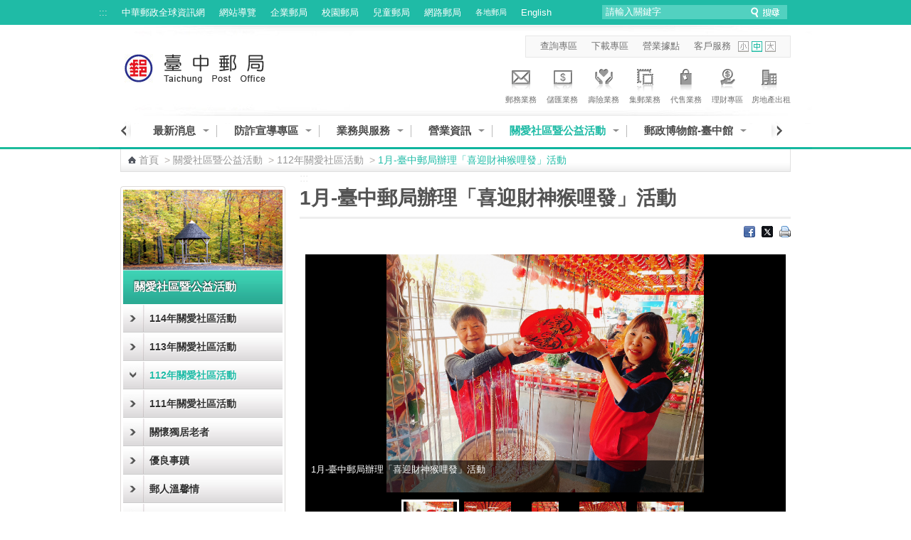

--- FILE ---
content_type: text/html;charset=UTF-8
request_url: https://subservices.post.gov.tw/post/internet/Q_localpost/index.jsp?ID=1675048169065
body_size: 111041
content:









 







<!DOCTYPE html PUBLIC "-//W3C//DTD XHTML 1.0 Transitional//EN" "http://www.w3.org/TR/xhtml1/DTD/xhtml1-transitional.dtd">
<html xmlns="http://www.w3.org/1999/xhtml" lang="zh-Hant"><!-- InstanceBegin template="/Templates/inner_page_01.dwt" codeOutsideHTMLIsLocked="false" -->
<head id="html_head">


<meta http-equiv="X-UA-Compatible" content="IE=edge,chrome=1">



<script>

     if( self == top ){

          document.documentElement.style.display = "block" ;

     }

</script>



<link rel="SHORTCUT ICON" href="/post/internet/favicon.ico">
<meta http-equiv="Content-Type" content="text/html; charset=UTF-8">
<meta http-equiv="X-UA-Compatible" content="IE=edge,chrome=1"> 
<meta name="viewport" content="width=device-width, initial-scale=1.0, maximum-scale=1.0, user-scalable=no"> 
<!-- InstanceBeginEditable name="doctitle" -->

<title>中華郵政全球資訊網-各地郵局-臺中郵局 - 1月-臺中郵局辦理「喜迎財神猴哩發」活動</title>

<!--分類檢索詮釋資料 -->










 



<meta name="DC.Title" content="&#x4e2d;&#x83ef;&#x90f5;&#x653f;&#x5168;&#x7403;&#x8cc7;&#x8a0a;&#x7db2;" />
<meta name="DC.Creator" content="&#x4e2d;&#x83ef;&#x90f5;&#x653f;" />
<meta name="DC.Subject" content="&#x5404;&#x5730;&#x90f5;&#x5c40;" />
<meta name="DC.Description" content="1&#x6708;-&#x81fa;&#x4e2d;&#x90f5;&#x5c40;&#x8fa6;&#x7406;&#x300c;&#x559c;&#x8fce;&#x8ca1;&#x795e;&#x7334;&#x54e9;&#x767c;&#x300d;&#x6d3b;&#x52d5;" />
<meta name="DC.Contributor" content="&#x4e2d;&#x83ef;&#x90f5;&#x653f;" />
<meta name="DC.Type" content="Text" />
<meta name="DC.Format" content="Html&#x2f;JSP" />
<meta name="DC.Source" content="&#x4e2d;&#x83ef;&#x90f5;&#x653f;" />
<meta name="DC.Language" content="&#x4e2d;&#x6587;" />
<meta name="DC.Coverage" content="2023-01-30" />
<meta name="DC.Publisher" content="&#x4e2d;&#x83ef;&#x90f5;&#x653f;" />
<meta name="DC.Date" content="2023-01-30" />
<meta name="DC.Identifier" content="2.16.886.101.20003.20008.20072"/>
<meta name="DC.Relation" content="http://www.post.gov.tw/post/index.jsp" />
<meta name="DC.Rights" content="http://www.post.gov.tw/post/internet/post_up.htm" />
<meta name="Category.Theme" content="6Z0"/>
<meta name="Category.Cake" content="83Z"/>
<meta name="Category.Service" content="AZ0"/>
<meta name="Keywords" content="&#x5404;&#x5730;&#x90f5;&#x5c40;,1&#x6708;-&#x81fa;&#x4e2d;&#x90f5;&#x5c40;&#x8fa6;&#x7406;&#x300c;&#x559c;&#x8fce;&#x8ca1;&#x795e;&#x7334;&#x54e9;&#x767c;&#x300d;&#x6d3b;&#x52d5;" />



<script language="javascript">
/* 鎖住 F5 及 F11 先註解
document.onkeydown = function() {
	var oCode = window.event.keyCode;
	if (oCode==116 || oCode==122  ){
		window.event.keyCode = 0;
		window.event.returnValue = false;
	}
}
*/
</script>

<!--分類檢索詮釋資料 -->

<!-- InstanceEndEditable -->
<link rel="stylesheet" type="text/css" href="css/external_stylesheet.css" />

<link rel="stylesheet" type="text/css" href="css/iloc-style.css" />
<link rel="stylesheet" type="text/css" href="css/reset.css" />
<link rel="stylesheet" type="text/css" href="css/List_Style.css" />
<link rel="stylesheet" type="text/css" href="css/Article_Style.css" />
<link rel="stylesheet" type="text/css" href="css/add-on.css" />
<!--
<script type="text/javascript" src="/post/internet/js/jquery-1.12.4.min.js"></script>
<script type="text/javascript" src="/post/internet/js/jquery-migrate-1.4.1.min.js"></script>
-->

<script type="text/javascript" src="/post/internet/js/jquery-3.6.0.min.js"></script>
<script type="text/javascript" src="/post/internet/js/jquery-migrate-3.4.0.min.js"></script>

<!-- Google tag (gtag.js) -->
<script async src="https://www.googletagmanager.com/gtag/js?id=G-227RNMEJEV"></script>
<script>
	window.dataLayer = window.dataLayer || [];
	function gtag(){dataLayer.push(arguments);}
	gtag('js', new Date());

	gtag('config', 'G-227RNMEJEV');
</script>

<!-- Microsoft Clarity -->
<script type="text/javascript">
	(function(c,l,a,r,i,t,y){
		c[a]=c[a]||function(){(c[a].q=c[a].q||[]).push(arguments)};
		t=l.createElement(r);t.async=1;t.src="https://www.clarity.ms/tag/"+i;
		y=l.getElementsByTagName(r)[0];y.parentNode.insertBefore(t,y);
	})(window, document, "clarity", "script", "g59vjmu9no");
</script>
<script type="text/javascript" src="js/jquery.easing.1.3.js"></script>
<script type="text/javascript" src="js/function.js"></script>
<script type="text/javascript" src="js/function_innerPage.js"></script>
<!--新聞Tabs-->
<link rel="stylesheet" type="text/css" href="css/Tabs_general.css" />
<!--[if IE 6]>
	<link rel="stylesheet" type="text/css" href="css/Tabs_ie6.css" media="screen," />
<![endif]-->
<!--新聞Tabs結束-->
<!--搜尋-->
<link rel="stylesheet" href="css/search_style.css" type="text/css" media="screen"/>
<!--搜尋 end-->

<!--下拉-->	
	<script type="text/javascript" src="js/fg.menu.js"></script>    
    <link type="text/css" href="css/fg.menu.css" media="screen" rel="stylesheet" />
    <link type="text/css" href="css/ui.theme.css" media="screen" rel="stylesheet" />
	<script type="text/javascript">    
    $(function(){
    	// BUTTONS
    	$('.fg-button').hover(
    		function(){ $(this).removeClass('ui-state-default').addClass('ui-state-focus'); },
    		function(){ $(this).removeClass('ui-state-focus').addClass('ui-state-default'); }
    	);
    	
    	// MENUS    	
		$('#flat').menu({ 
			content: $('#flat').next().html(), // grab content from this page
			showSpeed: 400 
		});
		$('#flat2').menu({ 
			content: $('#flat2').next().html(), // grab content from this page
			showSpeed: 400 
		});
		$('#flat3').menu({ 
			content: $('#flat3').next().html(), // grab content from this page
			showSpeed: 400 
		});
		
    });
    </script>	
    <link type="text/css" href="css/fg.drop.menu.css" rel="stylesheet" />
	<!-- style exceptions for IE 6 -->
	<!--[if IE 6]>
	<link type="text/css" href="css/fg.drop.menu_ie6.css" media="screen" rel="stylesheet" />	
	<![endif]-->	
	
<!--下拉END-->


<!--大BANNER-->
	<link rel="stylesheet" type="text/css" href="css/global.css" />
	
	<script src="js/slides.min.jquery.js"></script>
	<script>
		$(function(){
			$('#slides').slides({
				preload: true,
				preloadImage: 'img/loading.gif',
				play: 5000,
				pause: 2500,
				hoverPause: true
			});
		});
	</script>
<!--大BANNER END-->

<!--廣告-->
<link type="text/css" rel="stylesheet" href="css/rcarousel.css" />
<!--廣告結束-->

<!--客戶服務選單-->
<link rel="stylesheet" type="text/css" href="css/drop_down_menu_jquery.css" />
<!--客戶服務選單 end-->

<link rel="stylesheet" href="css/fat_footer.css" type="text/css" />

<!--主選單下拉-->
<link rel="stylesheet" href="css/megamenu.css" type="text/css" media="screen" />
<script src="js/megamenu_Quick.js"></script><!-- Mega Menu Script -->
<!--[if lt IE 8]>
<link rel="stylesheet" type="text/css" href="css/megamenu_ie.css" />
<![endif]-->

<!--主選單下拉 END-->

<!--左選單-->
<link rel="stylesheet" type="text/css" href="css/dcaccordion.css" />
<link rel="stylesheet" type="text/css" href="css/grey.css" />
<link rel="stylesheet" type="text/css" href="css/accordion_green.css" />
<link rel="stylesheet" type="text/css" href="css/accordion_related.css" />
<link rel="stylesheet" type="text/css" href="css/accordion_grey_gradient.css" />
<script type='text/javascript' src='js/jquery.cookie.js'></script>
<script type='text/javascript' src='js/jquery.hoverIntent.minified.js'></script>
<script type='text/javascript' src='js/jquery.dcjqaccordion.2.7.min.js'></script>
<!--左選單 END-->

<!--FQ-->
<script type="text/javascript" src="js/accordion.js"></script>
<!--FQ end-->

<!--內頁TAB-->
<script type="text/javascript" src="js/jquery.tools.min.js"></script>
<script type="text/javascript" src="js/nestedtabs.js"></script>
<link rel="stylesheet" type="text/css" href="css/nestedtabs.css" />
<script type="text/javascript">
$(document).ready(function($){
	$('#accordion-1').dcAccordion({
		eventType: 'click',
		autoClose: true,
		saveState: true,
		disableLink: true,
		speed: 'slow',
		showCount: false,
		autoExpand: true,
		cookie	: 'dcjq-accordion-1',
		classExpand	 : 'dcjq-current-parent'
	});	
	$('#accordion-2').dcAccordion({
		eventType: 'click',
		autoClose: true,
		saveState: true,
		disableLink: true,
		speed: 'slow',
		showCount: false,
		autoExpand: true,
		cookie	: 'dcjq-accordion-1',
		classExpand	 : 'dcjq-current-parent'
	});
	$('#accordion-3').dcAccordion({
		eventType: 'click',
		autoClose: true,
		saveState: true,
		disableLink: true,
		speed: 'slow',
		showCount: false,
		autoExpand: true,
		cookie	: 'dcjq-accordion-1',
		classExpand	 : 'dcjq-current-parent'
	});
	$('#accordion-4').dcAccordion({
		eventType: 'click',
		autoClose: true,
		saveState: true,
		disableLink: true,
		speed: 'slow',
		showCount: false,
		autoExpand: true,
		cookie	: 'dcjq-accordion-1',
		classExpand	 : 'dcjq-current-parent'
	});	
	$('#accordion-5').dcAccordion({
		eventType: 'click',
		autoClose: true,
		saveState: true,
		disableLink: true,
		speed: 'slow',
		showCount: false,
		autoExpand: true,
		cookie	: 'dcjq-accordion-1',
		classExpand	 : 'dcjq-current-parent'
	});	
	$('#accordion-6').dcAccordion({
		eventType: 'click',
		autoClose: true,
		saveState: true,
		disableLink: true,
		speed: 'slow',
		showCount: false,
		autoExpand: true,
		cookie	: 'dcjq-accordion-1',
		classExpand	 : 'dcjq-current-parent'
	});
	$('#accordion-7').dcAccordion({
		eventType: 'click',
		autoClose: true,
		saveState: true,
		disableLink: true,
		speed: 'slow',
		showCount: false,
		autoExpand: true,
		cookie	: 'dcjq-accordion-1',
		classExpand	 : 'dcjq-current-parent'
	});	
	$('#accordion-8').dcAccordion({
		eventType: 'click',
		autoClose: true,
		saveState: true,
		disableLink: true,
		speed: 'slow',
		showCount: false,
		autoExpand: true,
		cookie	: 'dcjq-accordion-1',
		classExpand	 : 'dcjq-current-parent'
	});	
	$('#accordion-9').dcAccordion({
		eventType: 'click',
		autoClose: true,
		saveState: true,
		disableLink: true,
		speed: 'slow',
		showCount: false,
		autoExpand: true,
		cookie	: 'dcjq-accordion-1',
		classExpand	 : 'dcjq-current-parent'
	});	
	$('#accordion-10').dcAccordion({
		eventType: 'click',
		autoClose: true,
		saveState: true,
		disableLink: true,
		speed: 'slow',
		showCount: false,
		autoExpand: true,
		cookie	: 'dcjq-accordion-1',
		classExpand	 : 'dcjq-current-parent'
	});	
	$('#accordion-Related').dcAccordion({
		eventType: 'click',
		autoClose: true,
		saveState: true,
		disableLink: true,
		speed: 'slow',
		showCount: false,
		autoExpand: true,
		cookie	: 'dcjq-accordion-1',
		classExpand	 : 'dcjq-current-parent'
	});	
	$('#accordion-grey_gradient').dcAccordion({
		eventType: 'click',
		autoClose: true,
		saveState: true,
		disableLink: true,
		speed: 'slow',
		showCount: false,
		autoExpand: true,
		cookie	: 'dcjq-accordion-1',
		classExpand	 : 'dcjq-current-parent'
	});
});
</script>
<!--內頁TAB END-->
<!--ColorBox-->
<link media="screen" rel="stylesheet" href="css/colorbox.css" />
<script src="js/jquery.colorbox.js"></script>
<script type='text/javascript'>
    $(document).ready(function(){
        //Examples of how to assign the ColorBox event to elements
        $("a[rel='example1']").colorbox();
        $("a[rel='example1-1']").colorbox();
        $("a[rel='example2']").colorbox({transition:"fade"});
        $("a[rel='example3']").colorbox({transition:"none", width:"75%", height:"75%"});
        $("a[rel='example4']").colorbox({slideshow:true});
        $(".example5").colorbox();
        $(".example6").colorbox({iframe:true, innerWidth:425, innerHeight:344});
        $(".example7").colorbox({width:"80%", height:"80%", iframe:true});
        $(".example8").colorbox({width:"50%", inline:true, href:"#inline_example1"});
        $(".example9").colorbox({
            onOpen:function(){ alert('onOpen: colorbox is about to open'); },
            onLoad:function(){ alert('onLoad: colorbox has started to load the targeted content'); },
            onComplete:function(){ alert('onComplete: colorbox has displayed the loaded content'); },
            onCleanup:function(){ alert('onCleanup: colorbox has begun the close process'); },
            onClosed:function(){ alert('onClosed: colorbox has completely closed'); }
        });
        
        //Example of preserving a JavaScript event for inline calls.
        $("#click").click(function(){ 
            $('#click').css({"background-color":"#f00", "color":"#fff", "cursor":"inherit"}).text("Open this window again and this message will still be here.");
            return false;
        });
    });
</script>
<!--ColorBox END-->

<!--多圖版輪播 ver2-->
		<!-- jQuery Plugin scripts -->
        <script type="text/javascript" src="lib/js/external/jquery.mousewheel.min.js"></script>		
		<script type="text/javascript" src="lib/js/external/lightbox/jquery-lightbox/js/jquery.lightbox-0.5.pack.js"></script>
		
		<!-- Slider Kit scripts -->
		<script type="text/javascript" src="lib/js/sliderkit/jquery.sliderkit.1.9.2.pack.js"></script>

		<!-- Slider Kit launch -->
		<script type="text/javascript">
			window.onload = function() {

				// Sliderkit photo gallery > With captions
				$(".photosgallery-captions").sliderkit({
					navscrollatend: true,
					mousewheel:false,
					keyboard:true,
					shownavitems:6,
					auto:true,
					fastchange:true
				});
				
				// jQuery Lightbox
				var lightboxPath = "lib/js/external/lightbox/jquery-lightbox/";
				$("a[rel='group1']").lightBox({
					imageLoading:lightboxPath+"images/lightbox-ico-loading.gif",
					imageBtnPrev:lightboxPath+"images/lightbox-btn-prev.gif",
					imageBtnNext:lightboxPath+"images/lightbox-btn-next.gif",
					imageBtnClose:lightboxPath+"images/lightbox-btn-close.gif",
					imageBlank:lightboxPath+"images/lightbox-blank.gif"
				});
				
				$(".photosgallery-vertical").sliderkit({
					circular:true,
					mousewheel:true,
					shownavitems:4,
					verticalnav:true,
					navclipcenter:true,
					auto:false
				});
				
			};
		</script>
		
		<!-- Slider Kit styles -->
		<link rel="stylesheet" type="text/css" href="lib/css/sliderkit-core.css" media="screen, projection" />
		<link rel="stylesheet" type="text/css" href="lib/css/sliderkit-demos.css" media="screen, projection" />
		
		<!-- Slider Kit compatibility -->	
		<!--[if IE 6]><link rel="stylesheet" type="text/css" href="../lib/css/sliderkit-demos-ie6.css" /><![endif]-->
		<!--[if IE 7]><link rel="stylesheet" type="text/css" href="../lib/css/sliderkit-demos-ie7.css" /><![endif]-->
		<!--[if IE 8]><link rel="stylesheet" type="text/css" href="../lib/css/sliderkit-demos-ie8.css" /><![endif]-->

		<!-- Lightbox styles -->
		<link rel="stylesheet" type="text/css" href="lib/js/external/lightbox/jquery-lightbox/css/jquery.lightbox-0.5.css" media="screen, projection" />
<!--多圖版輪播 ver2 END-->

<!--錨點-->
<!--<script src="jquery.js"></script>-->
<link rel="stylesheet" type="text/css" href="css/jquery.scrollTo.css" />
<script src="js/jquery.scrollTo.js"></script>
<script src="js/jquery.nav.js"></script>
<script>
$(document).ready(function() {
	   $('#nav').onePageNav({
					   begin: function() {
					   //console.log('start')
					   },
					   end: function() {
					   //console.log('stop')
					   }
	   });            
});
</script>
<!--錨點 END-->

<!--回到最上面-->
<link rel="stylesheet" media="screen,projection" href="css/ui.totop.css" />
<script src="js/jquery.ui.totop.js" type="text/javascript"></script>
<!--回到最上面 END-->

<!--浮動註明-->
<link rel="stylesheet" type="text/css" href="css/tooltips.css" />
<script type="text/javascript" src="js/jquery.hoverIntent.minified.js"></script>
<script type="text/javascript" src="js/jquery.dctooltip.1.0.js"></script>
<script type="text/JavaScript">
$(document).ready(function() {
	$('.tooltip-1').dcTooltip();
	$('#demo-2').dcTooltip({
    classWrapper: 'tooltip-2',
	distance: 10
    });
});
</script>
<!--浮動註明 END-->

<!--各地郵局相簿-->
<link rel="stylesheet" href="css/galleriffic-5.css" type="text/css" />
<script type="text/javascript" src="js/jquery.history.js"></script>
<script type="text/javascript" src="js/jquery.galleriffic.js"></script>
<script type="text/javascript" src="js/jquery.opacityrollover.js"></script>
<!-- We only want the thunbnails to display when javascript is disabled -->
<script type="text/javascript">
	document.write('<style>.noscript { display: none; }</style>');
</script>

</head>



<script>

     if( self == top ){

          document.documentElement.style.display = "block" ;

     }

</script>



<body class="coda-slider-no-js">
    
	<a href="#accesskey-c" class="sr-only sr-only-focusable" title="跳到主要內容區塊" tabindex="1">跳到主要內容區塊</a>
	<!--首頁-->
	
	<div id="Container" class="colorModel-1">			
		
		








 





<script language="javascript">

	function  checksearchkey()
	{
		var key = document.getElementById("searchkey").value ;
		
		if(key.split(' ').join('') != "")
		{
				return true ;
		}
		else
		{
				alert("請輸入關鍵字");
				return false ;
		}
	}
</script>
			<!--Header-->
			<div id="HeaderContainer">
				<div id="Header_1Container">
					<div id="Header_1">				
					
						








 




						<div id="Header_VersionContainer">
							<ul id="Header_Version_Nav">
								<li class="acc-key">
									<a accesskey="U" id="accesskey-u" href="#accesskey-u" title="上方區塊">:::</a>
								</li>
								<li>
									<a href="http://www.post.gov.tw/post/internet/Group/" title="中華郵政全球資訊網">中華郵政全球資訊網</a>
								</li>
								<li>
									<a href="sitemap.jsp?ID=1203" title="網站導覽">網站導覽</a>
								</li>
								<li>
									<a href="https://subservices.post.gov.tw/post/internet/S_company/" title="企業郵局">企業郵局</a>
								</li>
								<li>
									<a href="https://subservices.post.gov.tw/post/internet/School/" title="校園郵局">校園郵局</a>
								</li>
								<li>
									<a href="https://subservices.post.gov.tw/post/internet/Child/" title="兒童郵局">兒童郵局</a>
								</li>
								<li>
									<a href="https://ipost.post.gov.tw/" target="_blank" title="網路郵局(另開新視窗)">網路郵局</a>
								</li>
								<li>
									<ul class="navigation_3">									
										<li><a class="ServiceDropHeader" href="http://www.post.gov.tw/post/internet/Group/index.jsp?ID=109" title="各地郵局">各地郵局</a>
											<ul>											
											
												<li><a href="https://subservices.post.gov.tw/post/internet/Q_localpost/default.jsp?ID=1202" title="基隆郵局">基隆郵局</a></li>
											
												<li><a href="https://subservices.post.gov.tw/post/internet/Q_localpost/default.jsp?ID=1201" title="臺北郵局">臺北郵局</a></li>
											
												<li><a href="https://subservices.post.gov.tw/post/internet/Q_localpost/default.jsp?ID=1221" title="板橋郵局">板橋郵局</a></li>
											
												<li><a href="https://subservices.post.gov.tw/post/internet/Q_localpost/default.jsp?ID=1223" title="三重郵局">三重郵局</a></li>
											
												<li><a href="https://subservices.post.gov.tw/post/internet/Q_localpost/default.jsp?ID=1213" title="桃園郵局">桃園郵局</a></li>
											
												<li><a href="https://subservices.post.gov.tw/post/internet/Q_localpost/default.jsp?ID=1207" title="新竹郵局">新竹郵局</a></li>
											
												<li><a href="https://subservices.post.gov.tw/post/internet/Q_localpost/default.jsp?ID=1219" title="苗栗郵局">苗栗郵局</a></li>
											
												<li><a href="https://subservices.post.gov.tw/post/internet/Q_localpost/default.jsp?ID=1203" title="臺中郵局">臺中郵局</a></li>
											
												<li><a href="https://subservices.post.gov.tw/post/internet/Q_localpost/default.jsp?ID=1209" title="彰化郵局">彰化郵局</a></li>
											
												<li><a href="https://subservices.post.gov.tw/post/internet/Q_localpost/default.jsp?ID=1220" title="雲林郵局">雲林郵局</a></li>
											
												<li><a href="https://subservices.post.gov.tw/post/internet/Q_localpost/default.jsp?ID=1206" title="嘉義郵局">嘉義郵局</a></li>
											
												<li><a href="https://subservices.post.gov.tw/post/internet/Q_localpost/default.jsp?ID=1222" title="南投郵局">南投郵局</a></li>
											
												<li><a href="https://subservices.post.gov.tw/post/internet/Q_localpost/default.jsp?ID=1204" title="臺南郵局">臺南郵局</a></li>
											
												<li><a href="https://subservices.post.gov.tw/post/internet/Q_localpost/default.jsp?ID=1205" title="高雄郵局">高雄郵局</a></li>
											
												<li><a href="https://subservices.post.gov.tw/post/internet/Q_localpost/default.jsp?ID=1208" title="屏東郵局">屏東郵局</a></li>
											
												<li><a href="https://subservices.post.gov.tw/post/internet/Q_localpost/default.jsp?ID=1212" title="宜蘭郵局">宜蘭郵局</a></li>
											
												<li><a href="https://subservices.post.gov.tw/post/internet/Q_localpost/default.jsp?ID=1210" title="花蓮郵局">花蓮郵局</a></li>
											
												<li><a href="https://subservices.post.gov.tw/post/internet/Q_localpost/default.jsp?ID=1217" title="臺東郵局">臺東郵局</a></li>
											
												<li><a href="https://subservices.post.gov.tw/post/internet/Q_localpost/default.jsp?ID=1216" title="澎湖郵局">澎湖郵局</a></li>
																						
											</ul>										
											<div class="clear"></div>
										</li>
									</ul>
								</li>
								<li>
									<a href="http://www.post.gov.tw/post/internet/U_english2/" title="English">English</a>
								</li>
							</ul>				
							<div class="Header_Version_right"></div>
						</div>
						
<script type="text/javascript">	

//讓各地郵局被 foucus & blur 時開關子選單
$(document).ready(function() {
	//各地郵局 foucus 時開啟
    $('#Header_VersionContainer').find("a[class='ServiceDropHeader']").on("focus",function(){
    	$(this).next("ul").slideToggle();
		$(this).next("ul").addClass("slideOn");
    });
	//不是各地郵局 foucus 時關閉
	$('#Header_VersionContainer').find("a").not(".navigation_3 a").on("focus",function(){
    	var thatA = $('#Header_VersionContainer').find("a[class='ServiceDropHeader']");
		if($(this).hasClass("ServiceDropHeader")==false){
		    if(thatA.next("ul").hasClass("slideOn")){
		    	thatA.next("ul").slideToggle();
		    	thatA.next("ul").removeClass("slideOn");
		    }
		}
		//協助關閉搜尋範圍
		/*
		var dropDown = $("#SearchContainer_inner").find("ul[class='sb_dropdown']");
		if(dropDown.css("display")=="block"){
		    dropDown.toggle();
		}
		*/
    });
});
</script>
					

						<div id="SearchContainer_inner">				
							<form id="ui_element" class="sb_wrapper" action="/post/internet/postSearch/postG.jsp" method="get" target="_blank" onsubmit="return checksearchkey()">
								<p>
									<input type="hidden" name="cx" value="007892029087960120634:yve6z3nadrx"/>
									<label for="searchkey" > </label>
									<input class="sb_input"  type="text" name= "q" id="searchkey" title="請輸入關鍵字"  size="24" value="請輸入關鍵字" accesskey="S"  onFocus="this.value=''" />
									<input class="sb_search" type="submit" value=""/>

								</p>
						
							</form>							
						</div>
					</div>
				</div>
				<div id="Header_2Container">
					<div id="Header_2">
						<div id="LogoContainer">
							<div id="Logo">
								<h1>
									<img src="images/postLogo.jpg" alt="中華郵政全球資訊網 Chunghwa Post Co., Ltd." border="0" />
									<a href="default.jsp?ID=1203" title="回台中郵局首頁"><img src="images/post-taichung.png" alt="台中郵局" border="0" /></a>
								</h1>
							</div>
						</div>
						<div id="HeaderNavContainer">
							<div id="HeaderNav_Nav"> 
<a href="http&#x3a;&#x2f;&#x2f;www.post.gov.tw&#x2f;post&#x2f;internet&#x2f;SearchZone&#x2f;default.jsp&#x3f;ID&#x3d;13" title="&#x67e5;&#x8a62;&#x5c08;&#x5340;(另開新視窗)"  target&#x3d;&quot;_blank&quot;>&#x67e5;&#x8a62;&#x5c08;&#x5340;</a>
<a href="http&#x3a;&#x2f;&#x2f;www.post.gov.tw&#x2f;post&#x2f;internet&#x2f;Download&#x2f;default.jsp&#x3f;ID&#x3d;22" title="&#x4e0b;&#x8f09;&#x5c08;&#x5340;(另開新視窗)"  target&#x3d;&quot;_blank&quot;>&#x4e0b;&#x8f09;&#x5c08;&#x5340;</a>
<a href="http&#x3a;&#x2f;&#x2f;www.post.gov.tw&#x2f;post&#x2f;internet&#x2f;I_location&#x2f;default.jsp&#x3f;ID&#x3d;19" title="&#x71df;&#x696d;&#x64da;&#x9ede;(另開新視窗)"  target&#x3d;&quot;_blank&quot;>&#x71df;&#x696d;&#x64da;&#x9ede;</a>
<a href="http&#x3a;&#x2f;&#x2f;www.post.gov.tw&#x2f;post&#x2f;internet&#x2f;Customer_service&#x2f;default.jsp" title="&#x5ba2;&#x6236;&#x670d;&#x52d9;(另開新視窗)"  target&#x3d;&quot;_blank&quot;>&#x5ba2;&#x6236;&#x670d;&#x52d9;</a>
							

							</div>
							
										<script type="text/javascript" src="../js/SetFont.js"></script>
		
							
							
									
							
							
					





 



	<script>	
		$(document).ready(function() {
			SetFont('1em', 'MainContentContainer');
		});  	
	</script>	
								
							
							<div id="FontSizeContainer"> 
							<a id="FontSizeContainer_S" class="Icon Icon_S" href="javascript:SetFont('0.8em', 'MainContentContainer');" title="字型小" aria-pressed="false">字型小</a> 
							<a id="FontSizeContainer_M" class="Icon Icon_M current" href="javascript:SetFont('1em', 'MainContentContainer');" title="字型中" aria-pressed="true">字型中</a> 
							<a id="FontSizeContainer_L" class="Icon Icon_L" href="javascript:SetFont('1.2em', 'MainContentContainer');" title="字型大" aria-pressed="false">字型大</a> 
							<noscript>							
								<!--您的瀏覽器似乎不支援JavaScript語法，但沒關係，這裡的JavaScript語法並不會影響到內容的陳述， 如需要選擇字級大小，IE6請利用鍵盤按住ALT鍵 + V → X → (G)最大(L)較大(M)中(S)較小(A)小，來選擇適合您的文字大小， 而IE7或Firefox瀏覽器則可利用鍵盤 Ctrl + (+)放大 (-)縮小來改變字型大小。-->
								您的瀏覽器不支援JavaScript語法。<br/>請使用瀏覽器之字型縮放功能來縮放字型。
							</noscript>
		 </div>
							








 




							
							
							
						</div>
						<!--上方主選單-八大業務-->	
						





 
						
	<div id="ServiceLinksContainer">
		<div id="ServiceLinks">
			<ul>
				<li class="MailActive "> <a href="http://www.post.gov.tw/post/internet/Postal/" title="郵務業務"><p class="img"></p>郵務業務</a> </li>
				<li class="Saving "> <a href="http://www.post.gov.tw/post/internet/B_saving/" title="儲匯業務"><p class="img"></p>儲匯業務</a> </li>
				<li class="Insurance "> <a href="http://www.post.gov.tw/post/internet/Insurance/" title="壽險業務"><p class="img"></p>壽險業務</a> </li>
				<li class="Stamp "> <a href="http://www.post.gov.tw/post/internet/Philately/" title="集郵業務"><p class="img"></p>集郵業務</a> </li>
				
				<li class="Product "> <a href="http://www.post.gov.tw/post/internet/Agent/" title="代售業務"><p class="img"></p>代售業務</a> </li>
				<!--<li class="Fund "> <a href="Bonds/" title="公債業務"><p class="img"></p>公債業務</a> </li>-->
				<!--<li class="SellFund "> <a href="Fund/" title="代銷基金"><p class="img"></p>代銷基金</a> </li>-->
				<li class="Investment "> <a href="http://www.post.gov.tw/post/internet/Finances/" title="理財專區"><p class="img"></p>理財專區</a> </li>
				<li class="RealEstate "> <a href="http://www.post.gov.tw/post/internet/Real_estate/index.jsp?ID=904" title="房地產出租"><p class="img"></p>房地產出租</a> </li>
			</ul>
		</div>
	</div>

	

							
						<!--上方主選單-八大業務-->		
					</div>					
				</div>
				<div class="CLR">
					<!---->
				</div>
				<div id="Header_3Container">
					<div id="Header_3">
						<div id="MainMenuContainer">							
						









 




	
	









 



<script>
	
	//主選單下拉
	$(document).ready(function($){
		var item_count = 4 ;
		var page_now_pos = 0;
        //重新整理
        //計算目前位置 
        
        
        var page_now_pos_temp = 0;
        var page_init_pos = new Array();
		page_init_pos[0]=0;
		var temp_page =1;
		var temp_page_length = 0;
		var megamenu_container_width = 900 ;
		var page_item_first = new Array(); //記錄每頁第一個元素的編號
		page_item_first[0]=0;
		for(ii=0;ii<50;ii++){
			if(document.getElementById('mega_item_'+ii)){
				//$('#mega_item_' + ii).find('a').css('color','#4e4e4e');
				//$('#mega_item_' + ii).css('float','left');
				$('#mega_item_' + ii).find('span').css('float','left');
				$('#mega_item_' + ii).find('a').css('float','left');
				temp_page_length = temp_page_length*1 + ($('#mega_item_'+ii).width()*1+25);
				$('#mega_item_'+ii).attr('data-temp-page-length',temp_page_length);
				//alert(temp_page_length);
				if(temp_page_length>megamenu_container_width){
					temp_page_length = ($('#mega_item_'+ii).width()*1+25);
					page_item_first[temp_page] = ii;
					temp_page ++;
				}
			}
			else{
				break;
			}
		}
		var this_page = 0;
		item_num = temp_page;
		temp_page = 1 ;
		temp_page_length=0;
		for(ii=0;ii<50;ii++){
			if(document.getElementById('mega_item_'+ii)){
				temp_page_length = temp_page_length*1 + ($('#mega_item_'+ii).width()*1+25);
				//alert(temp_page_length);
				if(temp_page_length>megamenu_container_width){
					if(temp_page>0){
						page_init_pos[temp_page]=(page_init_pos[temp_page-1]*1)+temp_page_length*1-($('#mega_item_'+ii).width()*1+25);
					}
					else{
						page_init_pos[temp_page]=temp_page_length-($('#mega_item_'+ii).width()*1+25);
					}
					temp_page_length = ($('#mega_item_'+ii).width()*1+25);
					page_now_pos_temp = page_init_pos[temp_page];
					temp_page ++;
				}

				if(ii==item_count){
				 page_now_pos = page_now_pos_temp;
				 this_page = temp_page-1;
				}
				
			}
			else{
				break;
			}
		}

		if(1203==1){
			var this_page = Math.floor(item_count/4);
			page_now_pos = megamenu_container_width * this_page;
			for(ii=(this_page+1)*4;ii<50;ii++){
				if(document.getElementById('mega_item_'+ii)){
					$('#mega_item_'+ii).css('display','none');
				}
			}
		}
		else if(25!='50'){
			if(megamenu_container_width>610){
				//將下一頁之後的元素全部隱藏
				if(this_page<temp_page-1){
				for(ii=page_item_first[this_page+1];ii<50;ii++){
					if(document.getElementById('mega_item_'+ii)){
						$('#mega_item_'+ii).css('display','none');
					}
				}
				}
			}
		}
		
                
		$('.megamenu').megaMenuReloaded({
			menu_speed_show : 0, // Time (in milliseconds) to show a drop down
			menu_speed_hide : 0, // Time (in milliseconds) to hide a drop down
			menu_speed_delay : 200, // Time (in milliseconds) before showing a drop down
			menu_effect : 'open_close_fade', // Drop down effect, choose between 'hover_fade', 'hover_slide', 'click_fade', 'click_slide', 'open_close_fade', 'open_close_slide'
			menu_click_outside : 1, // Clicks outside the drop down close it (1 = true, 0 = false)
			menu_show_onload : 0, // Drop down to show on page load (type the number of the drop down, 0 for none)
			menubar_trigger : 0 // Show the mnu trigger (button to show / hide the menu bar), only for the fixed version of the menu (1 = show, 0 = hide)
		});
		$("#megamenu_tabs_01, #megamenu_tabs_02").megaMenuTabs();
		$('#megamenu_form').ajaxForm({target:'#alert'}); 
		
		
                  
        $(".megamenu").simplecarousel({
			items: item_num // Number of slides of the menu bar
		});
		if(25!='50') $('#megabar').css('marginLeft',-page_now_pos);
		/*
        $('#megabar').animate({
					marginLeft : -page_now_pos
				},0);
		*/
		
		//隱藏上方選單左右箭頭
		if(item_num>1){			
			
				$(".megamenu_carousel_next").show();
				$(".megamenu_carousel_prev").show();
			
		}else{
			$(".megamenu_carousel_next").hide();
			$(".megamenu_carousel_prev").hide();
		}
	});
	//主選單下拉 end
		
	$(function(){
		
		
	});
	

var Backflag = false;

function keyFunction() {
	// 若不加第二個條件，會印出兩次警告視窗
	// 一次是按 Shift，第二次是按其他鍵
	if ((event.shiftKey) && (event.keyCode!=16))	{
		//alert("Shift + "+event.keyCode);
		Backflag = true;
	}else{
		Backflag = false;
	}
}
document.onkeydown=keyFunction;

var last_count = 3;
var marginLeft_n = 610;
var f_count = -1;
var marginLeft_b = -610;

function xxx2(page_now_pos, this_count, e){
	var carouselWidth = $('.carousel-frame').width();
	if(carouselWidth>610){
		if(e.keyCode=='9' && !e.shiftKey){
			if($('#mega_item_'+(this_count*1.0+1))){
				var widthDiff = carouselWidth - $('#mega_item_'+(this_count*1.0+1)).attr('data-temp-page-length')
				if(widthDiff<0){
					e.preventDefault ? e.preventDefault() : (e.returnValue = false);//停止默認的 tab 行為
					//計算應該要捲多長
					var moveLength = 0;
					for(ii=0;ii<=this_count+1;ii++){
						//過去所有
						if($('#mega_item_'+ii)){
							if($('#mega_item_'+ii).attr('data-temp-page-length')>900)
								moveLength += $('#mega_item_'+(ii-1)).attr('data-temp-page-length')*1.0;
						}
					}
					//向後捲動
					//把後面項目顯示打開
					for(ii=0;ii<50;ii++)
					{
						if($('#mega_item_'+ii))
						{
							$('#mega_item_'+ii).css('display','inline');
						}
					}
					//拖動整個區塊往前
					$('#megabar').animate({marginLeft: -1 * moveLength}, 600);
					$('#mega_item_a_'+(this_count*1.0+1)).focus();
					//隱藏後面超過的部分
					var hiddenFlag=false;
					for(ii=(this_count*1.0+2);ii<50;ii++)
					{
						if($('#mega_item_'+ii))
						{
							if(carouselWidth - $('#mega_item_'+ii).attr('data-temp-page-length')<0)
							{
								hiddenFlag = true;
							}
							//if(hiddenFlag) $('#mega_item_'+ii).css('display','none');
						}
					}
				}
			}
		}
		//往回捲
		if(e.keyCode=='9' && e.shiftKey){
			if(this_count>0){
				var widthDiff = carouselWidth - $('#mega_item_'+this_count).attr('data-temp-page-length');
				if(widthDiff<0){
					$('#megabar').animate({marginLeft: $('#megabar').css('marginLeft').replace('px','')*1.0 + 1 * $('#mega_item_'+(this_count-1)).attr('data-temp-page-length')}, 600);
					//隱藏後面超過的部分
					if(carouselWidth>610){
						for(ii=(this_count*1.0);ii<50;ii++)
						{
							if($('#mega_item_'+ii))
							{
									$('#mega_item_'+ii).css('display','none');
							}
						}
					}
				}
			}
		}
		return;
	}
	if(e.keyCode=='9'){
	last_count = parseInt(document.getElementById('T1').value);
	marginLeft_n = parseInt(document.getElementById('T2').value);
	f_count = parseInt(document.getElementById('T3').value);
	marginLeft_b = parseInt(document.getElementById('T4').value);
	
	//alert("this_count=>"+this_count);
	//向前走
	if(last_count == this_count && !Backflag){
	
		//alert("last_count=>"+last_count);
		//alert("marginLeft_n=>"+marginLeft_n);
		//alert("f_count=>"+f_count);
		//alert("marginLeft_b=>"+marginLeft_b);
		
		//alert("xx=>"+parseInt(document.getElementById('T1').value));
		//alert("xx=>"+parseInt(document.getElementById('T2').value));
		//alert("xx=>"+parseInt(document.getElementById('T3').value));
		//alert("xx=>"+parseInt(document.getElementById('T4').value));		
	
		vflag=false;
		//alert('go');		
		//alert("marginLeft_n=>"+marginLeft_n);
		
		$('#megabar').css('marginLeft',- marginLeft_n);	
		last_count+=4;
		marginLeft_n+=610;		
		marginLeft_b+=610;
		f_count+=4;
		//alert("marginLeft_n=>"+marginLeft_n);
		
		document.getElementById('T1').value=last_count;
		document.getElementById('T2').value=marginLeft_n;
		document.getElementById('T3').value=f_count;
		document.getElementById('T4').value=marginLeft_b;			
		
		var focus_ii=0;
		var focus_id = 0;
		for(ii=this_count+1 ;ii<this_count+5; ii++){
			//打開			
			//alert("ii=>"+ii);
			
			if(document.getElementById('mega_item_'+ii)){
				$('#mega_item_'+ii).css('display','');
				if(focus_ii==0){				
					focus_id = ii;					
					focus_ii++;
				}
			}
		}	
		
		if(focus_id!=0){
			//alert("focus_id=>"+focus_id);
			document.getElementById('mega_item_a_'+focus_id).focus();
		}
	}	
	
	//向後走, 不為第一個
	if(f_count == this_count && this_count!=0 && Backflag){
	
		//Backflag = false;
		//alert('back');	
		//alert('marginLeft_b'+marginLeft_b);
	
		$('#megabar').css('marginLeft', -marginLeft_b);	
		last_count -= 4;
		marginLeft_n-=610;		
		marginLeft_b-=610;
		f_count -= 4;
		
		document.getElementById('T1').value=last_count;
		document.getElementById('T2').value=marginLeft_n;
		document.getElementById('T3').value=f_count;
		document.getElementById('T4').value=marginLeft_b;			
		
		var focus_ii=0;
		var focus_id = 0;
		for(ii=(this_count-1)+1 ;ii<(this_count-1)+5; ii++){
			//打開			
			//alert("ii=>"+ii);			
			if(document.getElementById('mega_item_'+ii)){
				$('#mega_item_'+ii).css('display','');
				//if(focus_ii==0){	
					//focus_id = ii;					
					//focus_ii++;
				//}
			}
		}
		focus_id -= 4;
	
		//if(focus_id!=0){
			//alert("focus_id=>"+this_count);
			document.getElementById('mega_item_a_'+this_count).focus();
		//}	
	
	
	}		
	
/*
var last_count = 3;
var marginLeft_n = 610;

var f_count = 0;
var marginLeft_b = -610;
*/	
	

	
	return false
	}
}
</script>
<!-- 上面選單 -->
<!-- hidden -->
<input type="hidden" id="T1" value="3">
<input type="hidden" id="T2" value="610">
<input type="hidden" id="T3" value="-1">
<input type="hidden" id="T4" value="-610">

<div class="megamenu_container_main"  data-templete="1_Quick" style="position: relative;">
<span class="megamenu_carousel_prev" title="上一頁" style="left:0px;top:19px;" tabindex="0"></span>
<div class="megamenu_container"><!-- Begin Mega Menu Container -->
	
	
	
	<ul class="megamenu" id="megabar"><!-- Begin Mega Menu -->
	   
		<li id='mega_item_0' style='float:left;' ><span class='drop'>
<a  onkeydown='xxx2(200,0,event);' id='mega_item_a_0' href='..&#x2f;Q_localpost&#x2f;index.jsp&#x3f;ID&#x3d;12030101' target='' title='&#x6700;&#x65b0;&#x6d88;&#x606f;'>&#x6700;&#x65b0;&#x6d88;&#x606f;</a></span>
<div class='megamenu_fullwidth'>
<div class='megamenu_scroller_container'>
		<div class='megamenu_scroll_area'>
			<ul id='dropCont120301'>
			</ul>
		</div>
</div>
</div>
</li>
<li id='mega_item_1' style='float:left;' ><span class='drop'>
<a  onkeydown='xxx2(200,1,event);' id='mega_item_a_1' href='..&#x2f;Q_localpost&#x2f;index.jsp&#x3f;ID&#x3d;1753409590463' target='' title='&#x9632;&#x8a50;&#x5ba3;&#x5c0e;&#x5c08;&#x5340;'>&#x9632;&#x8a50;&#x5ba3;&#x5c0e;&#x5c08;&#x5340;</a></span>
<div class='megamenu_fullwidth'>
<div class='megamenu_scroller_container'>
		<div class='megamenu_scroll_area'>
			<ul id='dropCont1753409590463'>
			</ul>
		</div>
</div>
</div>
</li>
<li id='mega_item_2' style='float:left;' ><span class='drop'>
<a  onkeydown='xxx2(200,2,event);' id='mega_item_a_2' href='..&#x2f;Q_localpost&#x2f;index.jsp&#x3f;ID&#x3d;120319' target='' title='&#x696d;&#x52d9;&#x8207;&#x670d;&#x52d9;'>&#x696d;&#x52d9;&#x8207;&#x670d;&#x52d9;</a></span>
<div class='megamenu_fullwidth'>
<div class='megamenu_scroller_container'>
		<div class='megamenu_scroll_area'>
			<ul id='dropCont120319'>
			</ul>
		</div>
</div>
</div>
</li>
<li id='mega_item_3' style='float:left;' ><span class='drop'>
<a  onkeydown='xxx2(200,3,event);' id='mega_item_a_3' href='..&#x2f;Q_localpost&#x2f;index.jsp&#x3f;ID&#x3d;120323' target='' title='&#x71df;&#x696d;&#x8cc7;&#x8a0a;'>&#x71df;&#x696d;&#x8cc7;&#x8a0a;</a></span>
<div class='megamenu_fullwidth'>
<div class='megamenu_scroller_container'>
		<div class='megamenu_scroll_area'>
			<ul id='dropCont120323'>
			</ul>
		</div>
</div>
</div>
</li>
<li id='mega_item_4' style='float:left;' ><span class='drop'>
<a  onkeydown='xxx2(200,4,event);' id='mega_item_a_4' href='..&#x2f;Q_localpost&#x2f;index.jsp&#x3f;ID&#x3d;120302' class='current' target='' title='&#x95dc;&#x611b;&#x793e;&#x5340;&#x66a8;&#x516c;&#x76ca;&#x6d3b;&#x52d5;'>&#x95dc;&#x611b;&#x793e;&#x5340;&#x66a8;&#x516c;&#x76ca;&#x6d3b;&#x52d5;</a></span>
<div class='megamenu_fullwidth'>
<div class='megamenu_scroller_container'>
		<div class='megamenu_scroll_area'>
			<ul id='dropCont120302'>
			</ul>
		</div>
</div>
</div>
</li>
<li id='mega_item_5' style='float:left;' ><span class='drop'>
<a  onkeydown='xxx2(200,5,event);' id='mega_item_a_5' href='..&#x2f;Q_localpost&#x2f;index.jsp&#x3f;ID&#x3d;1726128284134' target='' title='&#x90f5;&#x653f;&#x535a;&#x7269;&#x9928;-&#x81fa;&#x4e2d;&#x9928;'>&#x90f5;&#x653f;&#x535a;&#x7269;&#x9928;-&#x81fa;&#x4e2d;&#x9928;</a></span>
<div class='megamenu_fullwidth'>
<div class='megamenu_scroller_container'>
		<div class='megamenu_scroll_area'>
			<ul id='dropCont1726128284134'>
			</ul>
		</div>
</div>
</div>
</li>
<li id='mega_item_6' style='float:left;' ><span class='drop'>
<a  onkeydown='xxx2(200,6,event);' id='mega_item_a_6' href='..&#x2f;Q_localpost&#x2f;index.jsp&#x3f;ID&#x3d;120303' target='' title='&#x95dc;&#x65bc;&#x6211;&#x5011;'>&#x95dc;&#x65bc;&#x6211;&#x5011;</a></span>
<div class='megamenu_fullwidth'>
<div class='megamenu_scroller_container'>
		<div class='megamenu_scroll_area'>
			<ul id='dropCont120303'>
			</ul>
		</div>
</div>
</div>
</li>
<li id='mega_item_7' style='float:left;' ><span class='drop'>
<a  onkeydown='xxx2(200,7,event);' id='mega_item_a_7' href='..&#x2f;Q_localpost&#x2f;index.jsp&#x3f;ID&#x3d;120307' target='' title='&#x6c11;&#x610f;&#x4ea4;&#x6d41;'>&#x6c11;&#x610f;&#x4ea4;&#x6d41;</a></span>
<div class='megamenu_fullwidth'>
<div class='megamenu_scroller_container'>
		<div class='megamenu_scroll_area'>
			<ul id='dropCont120307'>
			</ul>
		</div>
</div>
</div>
</li>
<li id='mega_item_8' style='float:left;' ><span class='drop'>
<a  onkeydown='xxx2(200,8,event);' id='mega_item_a_8' href='..&#x2f;Q_localpost&#x2f;index.jsp&#x3f;ID&#x3d;120310' target='' title='&#x5ba3;&#x5c0e;&#x5c08;&#x5340;'>&#x5ba3;&#x5c0e;&#x5c08;&#x5340;</a></span>
<div class='megamenu_fullwidth'>
<div class='megamenu_scroller_container'>
		<div class='megamenu_scroll_area'>
			<ul id='dropCont120310'>
			</ul>
		</div>
</div>
</div>
</li>
<li id='mega_item_9' style='float:left;' ><span class='drop'>
<a  onkeydown='xxx2(200,9,event);' id='mega_item_a_9' href='..&#x2f;Q_localpost&#x2f;index.jsp&#x3f;ID&#x3d;120315' target='' title='&#x653f;&#x98a8;&#x5712;&#x5730;'>&#x653f;&#x98a8;&#x5712;&#x5730;</a></span>
<div class='megamenu_fullwidth'>
<div class='megamenu_scroller_container'>
		<div class='megamenu_scroll_area'>
			<ul id='dropCont120315'>
			</ul>
		</div>
</div>
</div>
</li>
<li id='mega_item_10' style='float:left;' ><span class='drop'>
<a  onkeydown='xxx2(200,10,event);' id='mega_item_a_10' href='..&#x2f;Q_localpost&#x2f;index.jsp&#x3f;ID&#x3d;12031601' target='' title='&#x90f5;&#x653f;&#x5fd7;&#x5de5;&#x62db;&#x52df;&#x3000;'>&#x90f5;&#x653f;&#x5fd7;&#x5de5;&#x62db;&#x52df;&#x3000;</a></span>
<div class='megamenu_fullwidth'>
<div class='megamenu_scroller_container'>
		<div class='megamenu_scroll_area'>
			<ul id='dropCont120316'>
			</ul>
		</div>
</div>
</div>
</li>


		<!--需要不能刪掉-->
		<li class="Last"><span class="nodrop"></span><!-- Begin Item -->
			<div class="megamenu_fullwidth"><!-- Begin Item Container -->
				<div class="megamenu_scroller_container"><!-- Begin Scroller Container -->
					<div class="megamenu_scroll_area"><!-- Begin Scrolling Area -->
					</div><!-- End Scrolling Area -->
				</div><!-- End Scroller Container -->
			</div><!-- End Item Container -->
		</li><!-- End Item -->
		<!--需要不能刪掉 END-->		
	</ul><!-- End Mega Menu -->
</div><!-- End Mega Menu Container -->	
<!-- 上面選單 -->
<span class="megamenu_carousel_next" title="下一頁" style="left:915px;z-index:10;top:19px;" tabindex="0"></span>
</div>


<SCRIPT>
var stru_templates_23_flag = true;
function stru_templates_23(){
	if(stru_templates_23_flag){
	//alert("建立選單 S");
	
		var dropCont120301 = document.getElementById("dropCont120301");
		
		var Str120301 = "<li class='SubNav'><a class='SubNavHeader' href='..&#x2f;Q_localpost&#x2f;index.jsp&#x3f;ID&#x3d;12030101' target='_self' title='&#x6700;&#x65b0;&#x6d88;&#x606f;'>&#x6700;&#x65b0;&#x6d88;&#x606f;</a></li><li class='SubNav'><a class='SubNavHeader' href='..&#x2f;Q_localpost&#x2f;index.jsp&#x3f;ID&#x3d;12030102' target='_self' title='&#x9867;&#x5ba2;&#x80af;&#x5b9a;&#x8207;&#x671f;&#x8a31;'>&#x9867;&#x5ba2;&#x80af;&#x5b9a;&#x8207;&#x671f;&#x8a31;</a></li>";
		
		dropCont120301.innerHTML = Str120301;
		
		
		var dropCont1753409590463 = document.getElementById("dropCont1753409590463");
		
		var Str1753409590463 = "<li class='SubNav'><a class='SubNavHeader' href='https&#x3a;&#x2f;&#x2f;165dashboard.tw&#x2f;' target='_self' title='&#x5167;&#x653f;&#x90e8;-&#x6253;&#x8a50;&#x5100;&#x8868;&#x677f;'>&#x5167;&#x653f;&#x90e8;-&#x6253;&#x8a50;&#x5100;&#x8868;&#x677f;</a></li><li class='SubNav'><a class='SubNavHeader' href='https&#x3a;&#x2f;&#x2f;www.moj.gov.tw&#x2f;2204&#x2f;2645&#x2f;181663&#x2f;181667&#x2f;Lpsimplelist' target='_self' title='&#x6cd5;&#x52d9;&#x90e8;-&#x6253;&#x64ca;&#x8a50;&#x6b3a;&#x5c08;&#x5340;'>&#x6cd5;&#x52d9;&#x90e8;-&#x6253;&#x64ca;&#x8a50;&#x6b3a;&#x5c08;&#x5340;</a></li><li class='SubNav'><a class='SubNavHeader' href='https&#x3a;&#x2f;&#x2f;moneywise.fsc.gov.tw&#x2f;home.jsp&#x3f;id&#x3d;24&amp;parentpath&#x3d;0' target='_self' title='&#x91d1;&#x7ba1;&#x6703;-&#x9632;&#x8a50;&#x9a19;&#x5c08;&#x5340;'>&#x91d1;&#x7ba1;&#x6703;-&#x9632;&#x8a50;&#x9a19;&#x5c08;&#x5340;</a></li>";
		
		dropCont1753409590463.innerHTML = Str1753409590463;
		
		
		var dropCont120319 = document.getElementById("dropCont120319");
		
		var Str120319 = "<li class='SubNav'><a class='SubNavHeader' href='..&#x2f;Q_localpost&#x2f;index.jsp&#x3f;ID&#x3d;1418797173665' target='' title='&#x90f5;&#x52d9;&#x670d;&#x52d9;'>&#x90f5;&#x52d9;&#x670d;&#x52d9;</a></li><li class='SubNav'><a class='SubNavHeader' href='..&#x2f;Q_localpost&#x2f;index.jsp&#x3f;ID&#x3d;1418905935248' target='' title='&#x5132;&#x532f;&#x670d;&#x52d9;'>&#x5132;&#x532f;&#x670d;&#x52d9;</a></li><li class='SubNav'><a class='SubNavHeader' href='http&#x3a;&#x2f;&#x2f;www.post.gov.tw&#x2f;post&#x2f;internet&#x2f;B_saving&#x2f;index.jsp&#x3f;ID&#x3d;1460962784051' target='_self' title='&#x6578;&#x4f4d;&#x91d1;&#x878d;'>&#x6578;&#x4f4d;&#x91d1;&#x878d;</a></li><li class='SubNav'><a class='SubNavHeader' href='https&#x3a;&#x2f;&#x2f;www.post.gov.tw&#x2f;post&#x2f;internet&#x2f;Insurance&#x2f;' target='_self' title='&#x58fd;&#x96aa;&#x670d;&#x52d9;'>&#x58fd;&#x96aa;&#x670d;&#x52d9;</a></li><li class='SubNav'><a class='SubNavHeader' href='http&#x3a;&#x2f;&#x2f;www.post.gov.tw&#x2f;post&#x2f;internet&#x2f;Philately&#x2f;' target='_self' title='&#x96c6;&#x90f5;&#x670d;&#x52d9;'>&#x96c6;&#x90f5;&#x670d;&#x52d9;</a></li><li class='SubNav'><a class='SubNavHeader' href='..&#x2f;Q_localpost&#x2f;index.jsp&#x3f;ID&#x3d;1754031042050' target='_self' title='&#x90f5;&#x8cc7;&#x7968;&#x51fa;&#x552e;&#x6a5f;&#x8cc7;&#x8a0a;'>&#x90f5;&#x8cc7;&#x7968;&#x51fa;&#x552e;&#x6a5f;&#x8cc7;&#x8a0a;</a></li><li class='SubNav'><a class='SubNavHeader' href='..&#x2f;Q_localpost&#x2f;index.jsp&#x3f;ID&#x3d;1418797506187' target='' title='&#x5176;&#x5b83;&#x670d;&#x52d9;'>&#x5176;&#x5b83;&#x670d;&#x52d9;</a></li><li class='SubNav'><a class='SubNavHeader' href='http&#x3a;&#x2f;&#x2f;www.post.gov.tw&#x2f;post&#x2f;internet&#x2f;Message&#x2f;index.jsp&#x3f;ID&#x3d;15021401' target='_blank' title='&#x53d7;&#x7406;&#x7533;&#x8acb;&#x95b1;&#x89bd;&#x6a94;&#x6848;(另開新視窗)'>&#x53d7;&#x7406;&#x7533;&#x8acb;&#x95b1;&#x89bd;&#x6a94;&#x6848;</a></li><li class='SubNav'><a class='SubNavHeader' href='..&#x2f;Q_localpost&#x2f;index.jsp&#x3f;ID&#x3d;1752740118109' target='_self' title='&#x67e5;&#x8a62;&#x53ca;&#x4e0b;&#x8f09;&#x5c08;&#x5340;'>&#x67e5;&#x8a62;&#x53ca;&#x4e0b;&#x8f09;&#x5c08;&#x5340;</a></li><li class='SubNav'><a class='SubNavHeader' href='https&#x3a;&#x2f;&#x2f;www.post.gov.tw&#x2f;post&#x2f;internet&#x2f;Customer_service&#x2f;index.jsp&#x3f;ID&#x3d;160202' target='_blank' title='&#x7b54;&#x5ba2;&#x554f;&#x28;FAQ&#x29;(另開新視窗)'>&#x7b54;&#x5ba2;&#x554f;&#x28;FAQ&#x29;</a></li><li class='SubNav'><a class='SubNavHeader' href='..&#x2f;Q_localpost&#x2f;index.jsp&#x3f;ID&#x3d;1412753219435' target='' title='&#x7dda;&#x4e0a;&#x7533;&#x8fa7;&#x696d;&#x52d9;'>&#x7dda;&#x4e0a;&#x7533;&#x8fa7;&#x696d;&#x52d9;</a></li>";
		
		dropCont120319.innerHTML = Str120319;
		
		
		var dropCont120323 = document.getElementById("dropCont120323");
		
		var Str120323 = "<li class='SubNav'><a class='SubNavHeader' href='..&#x2f;Q_localpost&#x2f;index.jsp&#x3f;ID&#x3d;12030201' target='_self' title='&#x7576;&#x5730;&#x652f;&#x5c40;'>&#x7576;&#x5730;&#x652f;&#x5c40;</a></li><li class='SubNav'><a class='SubNavHeader' href='..&#x2f;Q_localpost&#x2f;index.jsp&#x3f;ID&#x3d;12032301' target='_self' title='&#x71df;&#x696d;&#x64da;&#x9ede;&#x8cc7;&#x8a0a;'>&#x71df;&#x696d;&#x64da;&#x9ede;&#x8cc7;&#x8a0a;</a></li><li class='SubNav'><a class='SubNavHeader' href='..&#x2f;Q_localpost&#x2f;index.jsp&#x3f;ID&#x3d;12032306' target='' title='&#x90f5;&#x653f;ATM&#x64da;&#x9ede;&#x67e5;&#x8a62;'>&#x90f5;&#x653f;ATM&#x64da;&#x9ede;&#x67e5;&#x8a62;</a></li><li class='SubNav'><a class='SubNavHeader' href='&#x2f;post&#x2f;internet&#x2f;I_location&#x2f;index.jsp&#x3f;ID&#x3d;190106&amp;dept_no&#x3d;0002' target='_blank' title='&#x4fe1;&#x7b52;&#x28;&#x7bb1;&#x29;&#x8a2d;&#x7f6e;&#x5730;&#x9ede;&#x67e5;&#x8a62;(另開新視窗)'>&#x4fe1;&#x7b52;&#x28;&#x7bb1;&#x29;&#x8a2d;&#x7f6e;&#x5730;&#x9ede;&#x67e5;&#x8a62;</a></li><li class='SubNav'><a class='SubNavHeader' href='..&#x2f;Q_localpost&#x2f;index.jsp&#x3f;ID&#x3d;12032304' target='_self' title='&#x570b;&#x969b;&#x532f;&#x514c;&#x7d93;&#x8fa6;&#x5c40;'>&#x570b;&#x969b;&#x532f;&#x514c;&#x7d93;&#x8fa6;&#x5c40;</a></li><li class='SubNav'><a class='SubNavHeader' href='..&#x2f;Q_localpost&#x2f;index.jsp&#x3f;ID&#x3d;1390221171119' target='_self' title='&#x5916;&#x5e63;&#x4eba;&#x6c11;&#x5e63;&#x73fe;&#x9214;&#x53ca;&#x65c5;&#x652f;&#x7d93;&#x8fa6;&#x5c40;'>&#x5916;&#x5e63;&#x4eba;&#x6c11;&#x5e63;&#x73fe;&#x9214;&#x53ca;&#x65c5;&#x652f;&#x7d93;&#x8fa6;&#x5c40;</a></li><li class='SubNav'><a class='SubNavHeader' href='..&#x2f;Q_localpost&#x2f;index.jsp&#x3f;ID&#x3d;12032305' target='_self' title='&#x57fa;&#x91d1;&#x92b7;&#x552e;&#x5c40;'>&#x57fa;&#x91d1;&#x92b7;&#x552e;&#x5c40;</a></li><li class='SubNav'><a class='SubNavHeader' href='http&#x3a;&#x2f;&#x2f;www.post.gov.tw&#x2f;post&#x2f;internet&#x2f;I_location&#x2f;index.jsp&#x3f;ID&#x3d;1906&amp;mid_area_sn&#x3d;002000' target='_blank' title='&#x90f5;&#x653f;&#x4ee3;&#x8fa6;&#x6240;(另開新視窗)'>&#x90f5;&#x653f;&#x4ee3;&#x8fa6;&#x6240;</a></li><li class='SubNav'><a class='SubNavHeader' href='..&#x2f;Q_localpost&#x2f;index.jsp&#x3f;ID&#x3d;1390353335996' target='_self' title='&#x90f5;&#x7968;&#x4ee3;&#x552e;&#x8655;'>&#x90f5;&#x7968;&#x4ee3;&#x552e;&#x8655;</a></li><li class='SubNav'><a class='SubNavHeader' href='..&#x2f;Q_localpost&#x2f;index.jsp&#x3f;ID&#x3d;12032401' target='_self' title='&#x5e73;&#x5e38;&#x65e5;&#x5ef6;&#x6642;&#x71df;&#x696d;&#x90f5;&#x5c40;'>&#x5e73;&#x5e38;&#x65e5;&#x5ef6;&#x6642;&#x71df;&#x696d;&#x90f5;&#x5c40;</a></li><li class='SubNav'><a class='SubNavHeader' href='..&#x2f;Q_localpost&#x2f;index.jsp&#x3f;ID&#x3d;12032404' target='_self' title='&#x9031;&#x516d;&#x63d0;&#x4f9b;&#x670d;&#x52d9;&#x90f5;&#x5c40;'>&#x9031;&#x516d;&#x63d0;&#x4f9b;&#x670d;&#x52d9;&#x90f5;&#x5c40;</a></li><li class='SubNav'><a class='SubNavHeader' href='..&#x2f;Q_localpost&#x2f;index.jsp&#x3f;ID&#x3d;1468400115279' target='_self' title='&#x7528;&#x90f5;&#x5c16;&#x92d2;&#x6642;&#x6bb5; '>&#x7528;&#x90f5;&#x5c16;&#x92d2;&#x6642;&#x6bb5; </a></li>";
		
		dropCont120323.innerHTML = Str120323;
		
		
		var dropCont120302 = document.getElementById("dropCont120302");
		
		var Str120302 = "<li class='SubNav'><a class='SubNavHeader' href='..&#x2f;Q_localpost&#x2f;index_activit.jsp&#x3f;activit_class_chg&#x3d;42&amp;style&#x3d;list&amp;year&#x3d;2025&amp;ID&#x3d;1753412848101' target='_self' title='114&#x5e74;&#x95dc;&#x611b;&#x793e;&#x5340;&#x6d3b;&#x52d5;'>114&#x5e74;&#x95dc;&#x611b;&#x793e;&#x5340;&#x6d3b;&#x52d5;</a></li><li class='SubNav'><a class='SubNavHeader' href='..&#x2f;Q_localpost&#x2f;index.jsp&#x3f;ID&#x3d;1705395950952' target='' title='113&#x5e74;&#x95dc;&#x611b;&#x793e;&#x5340;&#x6d3b;&#x52d5;'>113&#x5e74;&#x95dc;&#x611b;&#x793e;&#x5340;&#x6d3b;&#x52d5;</a></li><li class='SubNav'><a class='SubNavHeader' href='..&#x2f;Q_localpost&#x2f;index.jsp&#x3f;ID&#x3d;1670307791012' target='' title='112&#x5e74;&#x95dc;&#x611b;&#x793e;&#x5340;&#x6d3b;&#x52d5;'>112&#x5e74;&#x95dc;&#x611b;&#x793e;&#x5340;&#x6d3b;&#x52d5;</a></li><li class='SubNav'><a class='SubNavHeader' href='..&#x2f;Q_localpost&#x2f;index.jsp&#x3f;ID&#x3d;1643157677324' target='' title='111&#x5e74;&#x95dc;&#x611b;&#x793e;&#x5340;&#x6d3b;&#x52d5;'>111&#x5e74;&#x95dc;&#x611b;&#x793e;&#x5340;&#x6d3b;&#x52d5;</a></li><li class='SubNav'><a class='SubNavHeader' href='..&#x2f;Q_localpost&#x2f;index.jsp&#x3f;ID&#x3d;1376629107685' target='' title='&#x95dc;&#x61f7;&#x7368;&#x5c45;&#x8001;&#x8005;'>&#x95dc;&#x61f7;&#x7368;&#x5c45;&#x8001;&#x8005;</a></li><li class='SubNav'><a class='SubNavHeader' href='..&#x2f;Q_localpost&#x2f;index.jsp&#x3f;ID&#x3d;1390223871233' target='_self' title='&#x512a;&#x826f;&#x4e8b;&#x8e5f; '>&#x512a;&#x826f;&#x4e8b;&#x8e5f; </a></li><li class='SubNav'><a class='SubNavHeader' href='..&#x2f;Q_localpost&#x2f;index.jsp&#x3f;ID&#x3d;12030205' target='_self' title='&#x90f5;&#x4eba;&#x6eab;&#x99a8;&#x60c5;'>&#x90f5;&#x4eba;&#x6eab;&#x99a8;&#x60c5;</a></li><li class='SubNav'><a class='SubNavHeader' href='..&#x2f;Q_localpost&#x2f;index.jsp&#x3f;ID&#x3d;1758008854433' target='_self' title='&#x96fb;&#x52d5;&#x6a5f;&#x8eca;&#x4f7f;&#x7528;&#x5831;&#x544a;&#x66f8;'>&#x96fb;&#x52d5;&#x6a5f;&#x8eca;&#x4f7f;&#x7528;&#x5831;&#x544a;&#x66f8;</a></li>";
		
		dropCont120302.innerHTML = Str120302;
		
		
		var dropCont1726128284134 = document.getElementById("dropCont1726128284134");
		
		var Str1726128284134 = "<li class='SubNav'><a class='SubNavHeader' href='https&#x3a;&#x2f;&#x2f;museum.post.gov.tw&#x2f;post&#x2f;Postal_Museum&#x2f;museum&#x2f;Taichung&#x2f;default.jsp' target='_self' title='&#x90f5;&#x653f;&#x535a;&#x7269;&#x9928;-&#x81fa;&#x4e2d;&#x9928;'>&#x90f5;&#x653f;&#x535a;&#x7269;&#x9928;-&#x81fa;&#x4e2d;&#x9928;</a></li><li class='SubNav'><a class='SubNavHeader' href='https&#x3a;&#x2f;&#x2f;museum.post.gov.tw&#x2f;post&#x2f;Postal_Museum&#x2f;museum&#x2f;Museum_Taichung_Visit_Apply_index.jsp' target='_self' title='&#x90f5;&#x653f;&#x535a;&#x7269;&#x9928;-&#x81fa;&#x4e2d;&#x9928;&#x9810;&#x7d04;'>&#x90f5;&#x653f;&#x535a;&#x7269;&#x9928;-&#x81fa;&#x4e2d;&#x9928;&#x9810;&#x7d04;</a></li>";
		
		dropCont1726128284134.innerHTML = Str1726128284134;
		
		
		var dropCont120303 = document.getElementById("dropCont120303");
		
		var Str120303 = "<li class='SubNav'><a class='SubNavHeader' href='..&#x2f;Q_localpost&#x2f;index.jsp&#x3f;ID&#x3d;12030301' target='_self' title='&#x7c21;&#x4ecb;'>&#x7c21;&#x4ecb;</a></li><li class='SubNav'><a class='SubNavHeader' href='..&#x2f;Q_localpost&#x2f;index.jsp&#x3f;ID&#x3d;12030302' target='_self' title='&#x7d44;&#x7e54;&#x5716;'>&#x7d44;&#x7e54;&#x5716;</a></li><li class='SubNav'><a class='SubNavHeader' href='..&#x2f;Q_localpost&#x2f;index.jsp&#x3f;ID&#x3d;12030303' target='_self' title='&#x7d93;&#x7406;&#x7684;&#x8a71;'>&#x7d93;&#x7406;&#x7684;&#x8a71;</a></li><li class='SubNav'><a class='SubNavHeader' href='..&#x2f;Q_localpost&#x2f;index.jsp&#x3f;ID&#x3d;12031401' target='_self' title='&#x4e3b;&#x52d5;&#x516c;&#x958b;&#x8cc7;&#x8a0a; '>&#x4e3b;&#x52d5;&#x516c;&#x958b;&#x8cc7;&#x8a0a; </a></li><li class='SubNav'><a class='SubNavHeader' href='..&#x2f;Q_localpost&#x2f;index.jsp&#x3f;ID&#x3d;12030801' target='_self' title='&#x70ba;&#x6c11;&#x670d;&#x52d9;&#x767d;&#x76ae;&#x66f8;'>&#x70ba;&#x6c11;&#x670d;&#x52d9;&#x767d;&#x76ae;&#x66f8;</a></li><li class='SubNav'><a class='SubNavHeader' href='..&#x2f;Q_localpost&#x2f;index.jsp&#x3f;ID&#x3d;1486631234737' target='_self' title='&#x6b77;&#x53f2;&#x6cbf;&#x9769;'>&#x6b77;&#x53f2;&#x6cbf;&#x9769;</a></li><li class='SubNav'><a class='SubNavHeader' href='..&#x2f;Q_localpost&#x2f;index.jsp&#x3f;ID&#x3d;1648447519975' target='_self' title='&#x8077;&#x696d;&#x5b89;&#x5168;&#x885b;&#x751f;&#x653f;&#x7b56;'>&#x8077;&#x696d;&#x5b89;&#x5168;&#x885b;&#x751f;&#x653f;&#x7b56;</a></li>";
		
		dropCont120303.innerHTML = Str120303;
		
		
		var dropCont120307 = document.getElementById("dropCont120307");
		
		var Str120307 = "<li class='SubNav'><a class='SubNavHeader' href='..&#x2f;Q_localpost&#x2f;index.jsp&#x3f;ID&#x3d;12030601' target='_self' title='&#x8207;&#x6211;&#x5011;&#x806f;&#x7d61;'>&#x8207;&#x6211;&#x5011;&#x806f;&#x7d61;</a></li><li class='SubNav'><a class='SubNavHeader' href='..&#x2f;Q_localpost&#x2f;index.jsp&#x3f;ID&#x3d;12030602' target='_self' title='&#x7d93;&#x7406;&#x4fe1;&#x7bb1; '>&#x7d93;&#x7406;&#x4fe1;&#x7bb1; </a></li><li class='SubNav'><a class='SubNavHeader' href='..&#x2f;Q_localpost&#x2f;index.jsp&#x3f;ID&#x3d;12030603' target='_self' title='&#x7d93;&#x7406;&#x8207;&#x6c11;&#x6709;&#x7d04;'>&#x7d93;&#x7406;&#x8207;&#x6c11;&#x6709;&#x7d04;</a></li><li class='SubNav'><a class='SubNavHeader' href='..&#x2f;Q_localpost&#x2f;index.jsp&#x3f;ID&#x3d;12030701' target='_self' title='&#x9867;&#x5ba2;&#x62b1;&#x6028;&#x8655;&#x7406;&#x7a0b;&#x5e8f;'>&#x9867;&#x5ba2;&#x62b1;&#x6028;&#x8655;&#x7406;&#x7a0b;&#x5e8f;</a></li><li class='SubNav'><a class='SubNavHeader' href='..&#x2f;Q_localpost&#x2f;index.jsp&#x3f;ID&#x3d;1420008585051' target='_self' title='&#x6027;&#x9a37;&#x64fe;&#x7533;&#x8a34;'>&#x6027;&#x9a37;&#x64fe;&#x7533;&#x8a34;</a></li><li class='SubNav'><a class='SubNavHeader' href='..&#x2f;Q_localpost&#x2f;index.jsp&#x3f;ID&#x3d;1752740163734' target='_self' title='&#x7dda;&#x4e0a;&#x610f;&#x898b;&#x8abf;&#x67e5;&#x28;&#x610f;&#x898b;&#x7bb1;&#x3001;&#x7db2;&#x8def;&#x554f;&#x5377;&#x29;'>&#x7dda;&#x4e0a;&#x610f;&#x898b;&#x8abf;&#x67e5;&#x28;&#x610f;&#x898b;&#x7bb1;&#x3001;&#x7db2;&#x8def;&#x554f;&#x5377;&#x29;</a></li>";
		
		dropCont120307.innerHTML = Str120307;
		
		
		var dropCont120310 = document.getElementById("dropCont120310");
		
		var Str120310 = "<li class='SubNav'><a class='SubNavHeader' href='..&#x2f;Q_localpost&#x2f;index.jsp&#x3f;ID&#x3d;12031006' target='_self' title='&#x6211;&#x7684;e&#x653f;&#x5e9c;'>&#x6211;&#x7684;e&#x653f;&#x5e9c;</a></li><li class='SubNav'><a class='SubNavHeader' href='..&#x2f;Q_localpost&#x2f;index.jsp&#x3f;ID&#x3d;1378764789883' target='_self' title='&#x707d;&#x5bb3;&#x9632;&#x6551;'>&#x707d;&#x5bb3;&#x9632;&#x6551;</a></li><li class='SubNav'><a class='SubNavHeader' href='..&#x2f;Q_localpost&#x2f;index.jsp&#x3f;ID&#x3d;1397026816560' target='_self' title='&#x7bc0;&#x7d04;&#x80fd;&#x6e90;'>&#x7bc0;&#x7d04;&#x80fd;&#x6e90;</a></li><li class='SubNav'><a class='SubNavHeader' href='..&#x2f;Q_localpost&#x2f;index.jsp&#x3f;ID&#x3d;1752740172034' target='_self' title='&#x5371;&#x96aa;&#x7981;&#x5bc4;&#x7269;&#x54c1;'>&#x5371;&#x96aa;&#x7981;&#x5bc4;&#x7269;&#x54c1;</a></li><li class='SubNav'><a class='SubNavHeader' href='https&#x3a;&#x2f;&#x2f;asf.aphia.gov.tw&#x2f;' target='_self' title='&#x975e;&#x6d32;&#x8c6c;&#x761f;&#x8cc7;&#x8a0a;'>&#x975e;&#x6d32;&#x8c6c;&#x761f;&#x8cc7;&#x8a0a;</a></li>";
		
		dropCont120310.innerHTML = Str120310;
		
		
		var dropCont120315 = document.getElementById("dropCont120315");
		
		var Str120315 = "<li class='SubNav'><a class='SubNavHeader' href='..&#x2f;Q_localpost&#x2f;index.jsp&#x3f;ID&#x3d;12031501' target='_self' title='&#x653f;&#x98a8;&#x6cd5;&#x4ee4;&#x5ba3;&#x5c0e;'>&#x653f;&#x98a8;&#x6cd5;&#x4ee4;&#x5ba3;&#x5c0e;</a></li><li class='SubNav'><a class='SubNavHeader' href='..&#x2f;Q_localpost&#x2f;index.jsp&#x3f;ID&#x3d;1511234916389' target='_self' title='&#x516c;&#x76ca;&#x63ed;&#x5f0a;&#x8005;&#x4fdd;&#x8b77;&#x6cd5;&#x5c08;&#x5340;'>&#x516c;&#x76ca;&#x63ed;&#x5f0a;&#x8005;&#x4fdd;&#x8b77;&#x6cd5;&#x5c08;&#x5340;</a></li><li class='SubNav'><a class='SubNavHeader' href='..&#x2f;Q_localpost&#x2f;index.jsp&#x3f;ID&#x3d;1546411393724' target='' title='&#x967d;&#x5149;&#x6cd5;&#x6848;&#x5c08;&#x5340;'>&#x967d;&#x5149;&#x6cd5;&#x6848;&#x5c08;&#x5340;</a></li><li class='SubNav'><a class='SubNavHeader' href='..&#x2f;Q_localpost&#x2f;index.jsp&#x3f;ID&#x3d;1390228724750' target='_self' title='&#x5ec9;&#x653f;&#x6703;&#x5831;&#x5c08;&#x5340;'>&#x5ec9;&#x653f;&#x6703;&#x5831;&#x5c08;&#x5340;</a></li><li class='SubNav'><a class='SubNavHeader' href='..&#x2f;Q_localpost&#x2f;index.jsp&#x3f;ID&#x3d;1390229171376' target='_self' title='&#x8acb;&#x8a17;&#x95dc;&#x8aaa;&#x8cc7;&#x8a0a;&#x5c08;&#x5340;'>&#x8acb;&#x8a17;&#x95dc;&#x8aaa;&#x8cc7;&#x8a0a;&#x5c08;&#x5340;</a></li><li class='SubNav'><a class='SubNavHeader' href='..&#x2f;Q_localpost&#x2f;index.jsp&#x3f;ID&#x3d;1501471060653' target='_self' title='&#x6d17;&#x9322;&#x9632;&#x5236;&#x6cd5;&#x65b0;&#x5236;&#x5c08;&#x5340;'>&#x6d17;&#x9322;&#x9632;&#x5236;&#x6cd5;&#x65b0;&#x5236;&#x5c08;&#x5340;</a></li><li class='SubNav'><a class='SubNavHeader' href='..&#x2f;Q_localpost&#x2f;index.jsp&#x3f;ID&#x3d;1475454404857' target='_self' title='&#x806f;&#x5408;&#x570b;&#x53cd;&#x8caa;&#x8150;&#x516c;&#x7d04;&#x53ca;&#x6e05;&#x5ec9;&#x5370;&#x8c61;&#x6307;&#x6578;'>&#x806f;&#x5408;&#x570b;&#x53cd;&#x8caa;&#x8150;&#x516c;&#x7d04;&#x53ca;&#x6e05;&#x5ec9;&#x5370;&#x8c61;&#x6307;&#x6578;</a></li>";
		
		dropCont120315.innerHTML = Str120315;
		
		
		var dropCont120316 = document.getElementById("dropCont120316");
		
		var Str120316 = "<li class='SubNav'><a class='SubNavHeader' href='..&#x2f;Q_localpost&#x2f;index.jsp&#x3f;ID&#x3d;12031601' target='_self' title='&#x90f5;&#x653f;&#x5fd7;&#x5de5;&#x62db;&#x52df;'>&#x90f5;&#x653f;&#x5fd7;&#x5de5;&#x62db;&#x52df;</a></li>";
		
		dropCont120316.innerHTML = Str120316;
		
			
	//dropCont101.innerHTML = Str;
	stru_templates_23_flag = false
	//alert("建立選單 E");
	}
}


					$(document).ready(function() {
						stru_templates_23();
					});  


</SCRIPT>






						</div>					
						
					</div>					
				</div>
			</div>	
			<!--Header End-->

		<div class="CLR"
			<!---->
		</div>
		
		<!--MainContent-->
		<!-- InstanceBeginEditable name="EditRegion1" -->
		<div id="MainContentContainer">
			<div id="MainContentInner">
			
				
				<!--麵包屑-->
				<div id='Breadcrumbs'> <p><span><a class='HomeBTN' href='default.jsp?ID=1203' title='首頁'>首頁</a></span> &nbsp;&gt;&nbsp;<span><a  href='../Q_localpost/index.jsp?ID=120302' title='關愛社區暨公益活動'>關愛社區暨公益活動</a></span> &nbsp;&gt;&nbsp;<span><a  href='../Q_localpost/index.jsp?ID=1670307791012' title='112年關愛社區活動'>112年關愛社區活動</a></span> &nbsp;&gt;&nbsp;<span class='current'>1月-臺中郵局辦理「喜迎財神猴哩發」活動</span></p> </div>
				<!--麵包屑-->
				
						
				<!--左選單-->
				








 







<div id="LocalNavContainer"><div class="acc-key"><a accesskey="L" id="accesskey-l" href="#accesskey-l" title="左側區塊">:::</a></div>
     <div id="LocalNav">
          <div class="LocalNavBG_Top"></div>
          <div class="LocalNavBG_BodyContainer">
               <div class="LocalNavBG_Body">
					
                    <div class="LocalNavGraphic">
                         <img src="https://www.post.gov.tw/post/FileCenter/post_ww2/STRU_New/pic_1/5CE0EE3D-1C8A-4F02-BA2D-566DF5DFF3BE.jpg" alt="1月-臺中郵局辦理「喜迎財神猴哩發」活動" border="0" />
                    </div>
										
					 
					 <div class='LocalNavTopic'><a href='../Q_localpost/index.jsp?ID=120302' target='' title='關愛社區暨公益活動'>關愛社區暨公益活動</a></div><div class='grey demo-container'>		<ul class='accordion' >	<li><a href='../Q_localpost/index_activit.jsp?activit_class_chg=42&style=list&year=2025&ID=1753412848101' target='_self' title='114年關愛社區活動'>114年關愛社區活動</a></li>	<li><a href='../Q_localpost/index.jsp?ID=1705395950952' target='' title='113年關愛社區活動'>113年關愛社區活動</a></li>	<li  class='dcjq-current-parent' ><a class='currentOpen' href='../Q_localpost/index.jsp?ID=1670307791012' target='' title='112年關愛社區活動'>112年關愛社區活動</a></li>	<li><a href='../Q_localpost/index.jsp?ID=1643157677324' target='' title='111年關愛社區活動'>111年關愛社區活動</a></li>	<li><a href='../Q_localpost/index.jsp?ID=1376629107685' target='' title='關懷獨居老者'>關懷獨居老者</a></li>	<li><a href='../Q_localpost/index.jsp?ID=1390223871233' target='_self' title='優良事蹟 '>優良事蹟 </a></li>	<li><a href='../Q_localpost/index.jsp?ID=12030205' target='_self' title='郵人溫馨情'>郵人溫馨情</a></li>	<li><a href='../Q_localpost/index.jsp?ID=1758008854433' target='_self' title='電動機車使用報告書'>電動機車使用報告書</a></li></ul></div>
					 
                </div>
           </div>
           <div class="LocalNavAreaBG_BTM"></div>
     </div>
</div>
<!--左選單 END-->



				<!--左選單 END-->
				
				<!--主內容-->
				<div id="MainContainer"><div class="acc-key"><a accesskey="C" id="accesskey-c" href="#accesskey-c" title="中間區塊">:::</a></div>							
					<div id="Main">
						<h2>1月-臺中郵局辦理「喜迎財神猴哩發」活動</h2>
						
						
						










 







							<div id="Section_2">							
								<div id="ShareNav">
										
									<script>
									
									function fbs_click(){
									
										var news_no = '' ;
									
										if(news_no!=""){
											$.ajax({
												type: "get",
												url: "../Templates/update_news_click_share_request.jsp",
												dataType: "json",
												contentType: "application/json;charset=UTF-8",
												
												data: {news_no: news_no , rand : "0.7929737"},
												success:function(data){
												}
											});
										}
									
										u="https&#x3a;&#x2f;&#x2f;subservices.post.gov.tw&#x2f;post&#x2f;internet&#x2f;Q_localpost&#x2f;index.jsp&#x3f;ID&#x3d;1675048169065";
										t=document.title;
										//window.open('http://www.facebook.com/sharer.php?u='+encodeURIComponent(u)+'&t='+encodeURIComponent(t),'sharer','toolbar=0,status=0,width=626,height=436');
										
										window.open('https://www.facebook.com/sharer.php?u='+encodeURIComponent(u),'sharer','toolbar=0,status=0,width=626,height=436');
										
										return false;
									}
									
									</script>

									<noscript><div style="visibility:hidden"></noscript>
										<a rel="nofollow" href="javascript: void(window.open('http://www.facebook.com/share.php?u=https&#x3a;&#x2f;&#x2f;subservices.post.gov.tw&#x2f;post&#x2f;internet&#x2f;Q_localpost&#x2f;index.jsp&#x3f;ID&#x3d;1675048169065')) ;" class="fb_share_link" title="Facebook(另開視窗)"><img src="images/ShareNav_FB.png" alt="Facebook" /></a>
									<noscript></div></noscript>
									
									
									
									
									<script>
									function twitters_click() {

										var news_no = '';
										
										if(news_no!=""){
											$.ajax({
												type: "get",
												url: "../Templates/update_news_click_share_request.jsp",
												dataType: "json",
												contentType: "application/json;charset=UTF-8",
												
												data: {news_no: news_no , rand : "0.76721615"},
												success:function(data){
												}
											});
										}

										//window.open("http://twitter.com/home/?status=".concat(encodeURIComponent(document.title)) .concat(" ") .concat(encodeURIComponent("https&#x3a;&#x2f;&#x2f;subservices.post.gov.tw&#x2f;post&#x2f;internet&#x2f;Q_localpost&#x2f;index.jsp&#x3f;ID&#x3d;1675048169065")) );
										//return false;

									}
									</script>

									<noscript><div style="visibility:hidden"></noscript>
										<a rel="nofollow" href="https://twitter.com/share?url=https&#x3a;&#x2f;&#x2f;subservices.post.gov.tw&#x2f;post&#x2f;internet&#x2f;Q_localpost&#x2f;index.jsp&#x3f;ID&#x3d;1675048169065" onclick="twitters_click();" onkeypress="twitters_click();" class="fb_share_link" target="_blank" title="X(另開視窗)"><img src="images/ShareNav_Twitter.png" alt="X"/></a>
									<noscript></div></noscript>
									
									
									
									
									
			
			
												
			
									
							

									

<!--by david-->

<link rel="stylesheet" type="text/css" href="css/external_stylesheet_responsive.css" media="print" />



<script type="text/javascript" defer src="/post/internet/js/Print.js" content="text/html; charset=UTF-8"></script>		
<a class="rwd_print_ctrl" href="javascript: printform('MainContainer' , '680');" title="列印(另開視窗)"><img src="images/ShareNav_Print.png" alt="列印" width="16" height="16"  /></a>
<noscript>請使用鍵盤按住Ctrl+P列印</noscript>

	
									
							
							
							
							
									
								</div>
								<div class="CLR">
									<!---->
								</div>
							</div>


		
						
						<div id="ContentsContainer">
							<div id="Contents">
								
								<!--編輯器內容-->
							
								












 





<div replace='content'>
			<div class="BackToPrev">
				<!--<a href="javascript:history.back()">回上頁</a>
				<noscript>若Javascript不支援時，請按下alt + <一 回上頁</noscript>-->
			</div>
			<div class="CLR"></div>

				





 








<!--編輯器內容-->
	
	<div id="NewsInnerContainer" >
		
		
		<div class="MultipleImageContainer pc_slider">
		
			<!-- Start photosgallery-captions -->
			<div class="sliderkit photosgallery-captions">
				<div class="sliderkit-nav">
					<div class="sliderkit-nav-clip">
						<ul>
							<li><a href='https://www.post.gov.tw/post/FileCenter/post_ww2/post_docdata_att/att_content/544246B5-31C2-4A11-8FEF-94ED34D2710D&#x2f;A46BF43A-2699-43D7-9DA4-0D9B0BFDB4CB.JPG' class='example7' ><img src='https://www.post.gov.tw/post/FileCenter/post_ww2/post_docdata_att/att_content/544246B5-31C2-4A11-8FEF-94ED34D2710D&#x2f;A46BF43A-2699-43D7-9DA4-0D9B0BFDB4CB.JPG' alt='1&#x6708;-&#x81fa;&#x4e2d;&#x90f5;&#x5c40;&#x8fa6;&#x7406;&#x300c;&#x559c;&#x8fce;&#x8ca1;&#x795e;&#x7334;&#x54e9;&#x767c;&#x300d;&#x6d3b;&#x52d5;' /></a></li>
<li><a href='https://www.post.gov.tw/post/FileCenter/post_ww2/post_docdata_att/att_content/544246B5-31C2-4A11-8FEF-94ED34D2710D&#x2f;ED1076B3-5EF7-4C83-A99C-D200BF790B89.JPG' class='example7' ><img src='https://www.post.gov.tw/post/FileCenter/post_ww2/post_docdata_att/att_content/544246B5-31C2-4A11-8FEF-94ED34D2710D&#x2f;ED1076B3-5EF7-4C83-A99C-D200BF790B89.JPG' alt='1&#x6708;-&#x81fa;&#x4e2d;&#x90f5;&#x5c40;&#x8fa6;&#x7406;&#x300c;&#x559c;&#x8fce;&#x8ca1;&#x795e;&#x7334;&#x54e9;&#x767c;&#x300d;&#x6d3b;&#x52d5;' /></a></li>
<li><a href='https://www.post.gov.tw/post/FileCenter/post_ww2/post_docdata_att/att_content/544246B5-31C2-4A11-8FEF-94ED34D2710D&#x2f;EB032F31-F703-4C80-9357-9E27AA529CF9.JPG' class='example7' ><img src='https://www.post.gov.tw/post/FileCenter/post_ww2/post_docdata_att/att_content/544246B5-31C2-4A11-8FEF-94ED34D2710D&#x2f;EB032F31-F703-4C80-9357-9E27AA529CF9.JPG' alt='1&#x6708;-&#x81fa;&#x4e2d;&#x90f5;&#x5c40;&#x8fa6;&#x7406;&#x300c;&#x559c;&#x8fce;&#x8ca1;&#x795e;&#x7334;&#x54e9;&#x767c;&#x300d;&#x6d3b;&#x52d5;' /></a></li>
<li><a href='https://www.post.gov.tw/post/FileCenter/post_ww2/post_docdata_att/att_content/544246B5-31C2-4A11-8FEF-94ED34D2710D&#x2f;EA529E9E-1678-4F2A-8ED7-472640BC9679.JPG' class='example7' ><img src='https://www.post.gov.tw/post/FileCenter/post_ww2/post_docdata_att/att_content/544246B5-31C2-4A11-8FEF-94ED34D2710D&#x2f;EA529E9E-1678-4F2A-8ED7-472640BC9679.JPG' alt='1&#x6708;-&#x81fa;&#x4e2d;&#x90f5;&#x5c40;&#x8fa6;&#x7406;&#x300c;&#x559c;&#x8fce;&#x8ca1;&#x795e;&#x7334;&#x54e9;&#x767c;&#x300d;&#x6d3b;&#x52d5;' /></a></li>
<li><a href='https://www.post.gov.tw/post/FileCenter/post_ww2/post_docdata_att/att_content/544246B5-31C2-4A11-8FEF-94ED34D2710D&#x2f;C982C43A-696C-46AB-9592-8A2F608AC0E2.JPG' class='example7' ><img src='https://www.post.gov.tw/post/FileCenter/post_ww2/post_docdata_att/att_content/544246B5-31C2-4A11-8FEF-94ED34D2710D&#x2f;C982C43A-696C-46AB-9592-8A2F608AC0E2.JPG' alt='1&#x6708;-&#x81fa;&#x4e2d;&#x90f5;&#x5c40;&#x8fa6;&#x7406;&#x300c;&#x559c;&#x8fce;&#x8ca1;&#x795e;&#x7334;&#x54e9;&#x767c;&#x300d;&#x6d3b;&#x52d5;' /></a></li>

						</ul>
					</div>
					<div class="sliderkit-btn sliderkit-nav-btn sliderkit-nav-prev"><a rel="nofollow" href="javascript:void(0)" title="上一頁"><span>Previous line</span></a></div>
					<div class="sliderkit-btn sliderkit-nav-btn sliderkit-nav-next"><a rel="nofollow" href="javascript:void(0)" title="下一頁"><span>Next line</span></a></div>
					<div class="sliderkit-btn sliderkit-go-btn sliderkit-go-prev"><a rel="nofollow" href="javascript:void(0)" title="上一張"><span>Previous photo</span></a></div>
					<div class="sliderkit-btn sliderkit-go-btn sliderkit-go-next"><a rel="nofollow" href="javascript:void(0)" title="下一張"><span>Next photo</span></a></div>
				</div>
				<div class="sliderkit-panels">
					
					<div class='sliderkit-panel'>
			<table border='0' cellspacing='0' cellpadding='0'> 
				<tr> 
					<td align='center' valign='middle'> 
						<img src='https://www.post.gov.tw/post/FileCenter/post_ww2/post_docdata_att/att_content/544246B5-31C2-4A11-8FEF-94ED34D2710D&#x2f;A46BF43A-2699-43D7-9DA4-0D9B0BFDB4CB.JPG' alt='1&#x6708;-&#x81fa;&#x4e2d;&#x90f5;&#x5c40;&#x8fa6;&#x7406;&#x300c;&#x559c;&#x8fce;&#x8ca1;&#x795e;&#x7334;&#x54e9;&#x767c;&#x300d;&#x6d3b;&#x52d5;' />
					</td> 
				</tr> 
			</table> 
		<div class='sliderkit-panel-textbox'>
			<div class='sliderkit-panel-text'>
				<p>1&#x6708;-&#x81fa;&#x4e2d;&#x90f5;&#x5c40;&#x8fa6;&#x7406;&#x300c;&#x559c;&#x8fce;&#x8ca1;&#x795e;&#x7334;&#x54e9;&#x767c;&#x300d;&#x6d3b;&#x52d5;</p>
			</div>
			<div class='sliderkit-panel-overlay'></div>
		</div>
</div>
<div class='sliderkit-panel'>
			<table border='0' cellspacing='0' cellpadding='0'> 
				<tr> 
					<td align='center' valign='middle'> 
						<img src='https://www.post.gov.tw/post/FileCenter/post_ww2/post_docdata_att/att_content/544246B5-31C2-4A11-8FEF-94ED34D2710D&#x2f;ED1076B3-5EF7-4C83-A99C-D200BF790B89.JPG' alt='1&#x6708;-&#x81fa;&#x4e2d;&#x90f5;&#x5c40;&#x8fa6;&#x7406;&#x300c;&#x559c;&#x8fce;&#x8ca1;&#x795e;&#x7334;&#x54e9;&#x767c;&#x300d;&#x6d3b;&#x52d5;' />
					</td> 
				</tr> 
			</table> 
		<div class='sliderkit-panel-textbox'>
			<div class='sliderkit-panel-text'>
				<p>1&#x6708;-&#x81fa;&#x4e2d;&#x90f5;&#x5c40;&#x8fa6;&#x7406;&#x300c;&#x559c;&#x8fce;&#x8ca1;&#x795e;&#x7334;&#x54e9;&#x767c;&#x300d;&#x6d3b;&#x52d5;</p>
			</div>
			<div class='sliderkit-panel-overlay'></div>
		</div>
</div>
<div class='sliderkit-panel'>
			<table border='0' cellspacing='0' cellpadding='0'> 
				<tr> 
					<td align='center' valign='middle'> 
						<img src='https://www.post.gov.tw/post/FileCenter/post_ww2/post_docdata_att/att_content/544246B5-31C2-4A11-8FEF-94ED34D2710D&#x2f;EB032F31-F703-4C80-9357-9E27AA529CF9.JPG' alt='1&#x6708;-&#x81fa;&#x4e2d;&#x90f5;&#x5c40;&#x8fa6;&#x7406;&#x300c;&#x559c;&#x8fce;&#x8ca1;&#x795e;&#x7334;&#x54e9;&#x767c;&#x300d;&#x6d3b;&#x52d5;' />
					</td> 
				</tr> 
			</table> 
		<div class='sliderkit-panel-textbox'>
			<div class='sliderkit-panel-text'>
				<p>1&#x6708;-&#x81fa;&#x4e2d;&#x90f5;&#x5c40;&#x8fa6;&#x7406;&#x300c;&#x559c;&#x8fce;&#x8ca1;&#x795e;&#x7334;&#x54e9;&#x767c;&#x300d;&#x6d3b;&#x52d5;</p>
			</div>
			<div class='sliderkit-panel-overlay'></div>
		</div>
</div>
<div class='sliderkit-panel'>
			<table border='0' cellspacing='0' cellpadding='0'> 
				<tr> 
					<td align='center' valign='middle'> 
						<img src='https://www.post.gov.tw/post/FileCenter/post_ww2/post_docdata_att/att_content/544246B5-31C2-4A11-8FEF-94ED34D2710D&#x2f;EA529E9E-1678-4F2A-8ED7-472640BC9679.JPG' alt='1&#x6708;-&#x81fa;&#x4e2d;&#x90f5;&#x5c40;&#x8fa6;&#x7406;&#x300c;&#x559c;&#x8fce;&#x8ca1;&#x795e;&#x7334;&#x54e9;&#x767c;&#x300d;&#x6d3b;&#x52d5;' />
					</td> 
				</tr> 
			</table> 
		<div class='sliderkit-panel-textbox'>
			<div class='sliderkit-panel-text'>
				<p>1&#x6708;-&#x81fa;&#x4e2d;&#x90f5;&#x5c40;&#x8fa6;&#x7406;&#x300c;&#x559c;&#x8fce;&#x8ca1;&#x795e;&#x7334;&#x54e9;&#x767c;&#x300d;&#x6d3b;&#x52d5;</p>
			</div>
			<div class='sliderkit-panel-overlay'></div>
		</div>
</div>
<div class='sliderkit-panel'>
			<table border='0' cellspacing='0' cellpadding='0'> 
				<tr> 
					<td align='center' valign='middle'> 
						<img src='https://www.post.gov.tw/post/FileCenter/post_ww2/post_docdata_att/att_content/544246B5-31C2-4A11-8FEF-94ED34D2710D&#x2f;C982C43A-696C-46AB-9592-8A2F608AC0E2.JPG' alt='1&#x6708;-&#x81fa;&#x4e2d;&#x90f5;&#x5c40;&#x8fa6;&#x7406;&#x300c;&#x559c;&#x8fce;&#x8ca1;&#x795e;&#x7334;&#x54e9;&#x767c;&#x300d;&#x6d3b;&#x52d5;' />
					</td> 
				</tr> 
			</table> 
		<div class='sliderkit-panel-textbox'>
			<div class='sliderkit-panel-text'>
				<p>1&#x6708;-&#x81fa;&#x4e2d;&#x90f5;&#x5c40;&#x8fa6;&#x7406;&#x300c;&#x559c;&#x8fce;&#x8ca1;&#x795e;&#x7334;&#x54e9;&#x767c;&#x300d;&#x6d3b;&#x52d5;</p>
			</div>
			<div class='sliderkit-panel-overlay'></div>
		</div>
</div>

				</div>
			</div>
			<!-- // end of photosgallery-captions -->
		
		</div>
		
		
		
		<div style="text-align:center"><a class="pc-slider-title" href="../Templates/more_pic_templates.jsp?dc_txt_id=E8FCEEEB-3D26-49FE-B433-11B5EAD7C954" target="_blank" title="輪播圖片一覽(另開視窗)" >輪播圖片一覽</a></div>
		
		
		
		<div class="rwd_kv_template" style="margin-top:70px">
			<div class="rwd_kv_template_slider">
			
				<a href='#' title='1&#x6708;-&#x81fa;&#x4e2d;&#x90f5;&#x5c40;&#x8fa6;&#x7406;&#x300c;&#x559c;&#x8fce;&#x8ca1;&#x795e;&#x7334;&#x54e9;&#x767c;&#x300d;&#x6d3b;&#x52d5;'>
	<img src='https://www.post.gov.tw/post/FileCenter/post_ww2/post_docdata_att/att_content/544246B5-31C2-4A11-8FEF-94ED34D2710D&#x2f;A46BF43A-2699-43D7-9DA4-0D9B0BFDB4CB.JPG' alt='' />
	<div class='picture_cont'>
		<p>1&#x6708;-&#x81fa;&#x4e2d;&#x90f5;&#x5c40;&#x8fa6;&#x7406;&#x300c;&#x559c;&#x8fce;&#x8ca1;&#x795e;&#x7334;&#x54e9;&#x767c;&#x300d;&#x6d3b;&#x52d5;</p>
	</div>
</a>
<a href='#' title='1&#x6708;-&#x81fa;&#x4e2d;&#x90f5;&#x5c40;&#x8fa6;&#x7406;&#x300c;&#x559c;&#x8fce;&#x8ca1;&#x795e;&#x7334;&#x54e9;&#x767c;&#x300d;&#x6d3b;&#x52d5;'>
	<img src='https://www.post.gov.tw/post/FileCenter/post_ww2/post_docdata_att/att_content/544246B5-31C2-4A11-8FEF-94ED34D2710D&#x2f;ED1076B3-5EF7-4C83-A99C-D200BF790B89.JPG' alt='' />
	<div class='picture_cont'>
		<p>1&#x6708;-&#x81fa;&#x4e2d;&#x90f5;&#x5c40;&#x8fa6;&#x7406;&#x300c;&#x559c;&#x8fce;&#x8ca1;&#x795e;&#x7334;&#x54e9;&#x767c;&#x300d;&#x6d3b;&#x52d5;</p>
	</div>
</a>
<a href='#' title='1&#x6708;-&#x81fa;&#x4e2d;&#x90f5;&#x5c40;&#x8fa6;&#x7406;&#x300c;&#x559c;&#x8fce;&#x8ca1;&#x795e;&#x7334;&#x54e9;&#x767c;&#x300d;&#x6d3b;&#x52d5;'>
	<img src='https://www.post.gov.tw/post/FileCenter/post_ww2/post_docdata_att/att_content/544246B5-31C2-4A11-8FEF-94ED34D2710D&#x2f;EB032F31-F703-4C80-9357-9E27AA529CF9.JPG' alt='' />
	<div class='picture_cont'>
		<p>1&#x6708;-&#x81fa;&#x4e2d;&#x90f5;&#x5c40;&#x8fa6;&#x7406;&#x300c;&#x559c;&#x8fce;&#x8ca1;&#x795e;&#x7334;&#x54e9;&#x767c;&#x300d;&#x6d3b;&#x52d5;</p>
	</div>
</a>
<a href='#' title='1&#x6708;-&#x81fa;&#x4e2d;&#x90f5;&#x5c40;&#x8fa6;&#x7406;&#x300c;&#x559c;&#x8fce;&#x8ca1;&#x795e;&#x7334;&#x54e9;&#x767c;&#x300d;&#x6d3b;&#x52d5;'>
	<img src='https://www.post.gov.tw/post/FileCenter/post_ww2/post_docdata_att/att_content/544246B5-31C2-4A11-8FEF-94ED34D2710D&#x2f;EA529E9E-1678-4F2A-8ED7-472640BC9679.JPG' alt='' />
	<div class='picture_cont'>
		<p>1&#x6708;-&#x81fa;&#x4e2d;&#x90f5;&#x5c40;&#x8fa6;&#x7406;&#x300c;&#x559c;&#x8fce;&#x8ca1;&#x795e;&#x7334;&#x54e9;&#x767c;&#x300d;&#x6d3b;&#x52d5;</p>
	</div>
</a>
<a href='#' title='1&#x6708;-&#x81fa;&#x4e2d;&#x90f5;&#x5c40;&#x8fa6;&#x7406;&#x300c;&#x559c;&#x8fce;&#x8ca1;&#x795e;&#x7334;&#x54e9;&#x767c;&#x300d;&#x6d3b;&#x52d5;'>
	<img src='https://www.post.gov.tw/post/FileCenter/post_ww2/post_docdata_att/att_content/544246B5-31C2-4A11-8FEF-94ED34D2710D&#x2f;C982C43A-696C-46AB-9592-8A2F608AC0E2.JPG' alt='' />
	<div class='picture_cont'>
		<p>1&#x6708;-&#x81fa;&#x4e2d;&#x90f5;&#x5c40;&#x8fa6;&#x7406;&#x300c;&#x559c;&#x8fce;&#x8ca1;&#x795e;&#x7334;&#x54e9;&#x767c;&#x300d;&#x6d3b;&#x52d5;</p>
	</div>
</a>

			
			
				
			</div>
		</div><!--end of index-kv-slider-->
		<script>
				$(document).ready(function () {
					$('.rwd_kv_template_slider').bxSlider({
						pager: true,
						useCSS: false,
						adaptiveHeight: true,
						auto: true
					});
				});
		</script>
		
		
		<div class="article">										
			農曆大年初四為民俗迎財神的日子，中華郵政公司特發售「財神到商品組」應景，臺中郵局配合習俗，特至臺中市文心福德宮辦理「喜迎財神」過火活動，以祈吉利、招財納福過好年。「財神到商品組」臺中郵局限量發售500組，內含來自花蓮縣玉里鎮、卓溪鄉且經CNS認證的一等發財米及明信片各1份。明信片特別加貼1枚面值8元「臺灣民間信仰郵票–武財神趙公明」，並預銷金山郵局中文癸戳，其郵遞區號208(臺語諧音:猴哩發)，取祝福新的一年財源滾滾之意。<br/> 為迎接金兔年，臺中郵局特於本(112)年1月25日上午9時在文心福德宮(臺中市西屯區文心路三段560號)舉行「財神到商品組」過火儀式並分享信眾。臺中市文心福德宮長期熱心致力於公益捐款，從民國98年88水災本著「人傷我痛，人苦我悲，尊重生命」捐助新臺幣200萬元善款轉化大愛，給孩子及災民們希望及力量。溫暖世間真情，至今已有十餘年不間斷。近年來，更幫助家境清貧的孩童，同時重視品格教育，鼓勵孩子向學，扶助弱勢學子，勉勵孩子們長大後回饋社會;此外也捐贈善款給公益團體，及致贈重陽禮金予社區長者，讓土地公澤及廣大信眾的愛心散布在不同的角落，讓善的循環為困苦的家庭注入一股暖流；更希望這些善舉，浸潤每個受助孩子的心扉，也願愛與善的泉源，源源不絕。<br/>&nbsp;&nbsp;&nbsp;&nbsp;臺中郵局陳湘慈局長表示，臺中市文心福德宮主祀福德正神香火鼎盛、神威顯赫，土地公與土地婆保庇地方民眾平安。感謝廟方及其信眾對社會無私奉獻、熱心公益，長期捐助貧困家庭急難救助等善舉。臺中郵局為感謝廟方訂購「財神到商品組」100組，特別贈送「臺中風情帆布袋」及「郵政寶寶鑰匙圈」各100組，一同響應大年初四迎財神的活動。<br/>									
		</div>
		<div class="CLR">
			<!---->
		</div>
		
		<!---->
		<div class="RelatedContainer">
			
		</div>
		<!---->
		
	</div>
	
	
<!--編輯器內容 END-->



				
				
				
				<div class="PadinTop20">
				</div>
</div>





<form name="downFrm" action="/post/internet/Templates/getDocdataAttFile.jsp" method="post" ID="Form1">
	<input type="hidden" name="filePath" ID="filePath"> 
	<input type="hidden" name="fileInName" ID="fileInName">
	<input type="hidden" name="fileOutName" ID="fileOutName"> 
	<input type="hidden" name="navigator" value="" ID="navigator">
</form>

<script>
	function getFile( filePath , fileInName , fileOutName ){
		/*
		var fm=window.document.Form1;
		$("#filePath").val(filePath);
		$("#fileInName").val(fileInName);
		$("#fileOutName").val(fileOutName);
		
		//alert($("#filePath").val());
		$("#Form1").submit();
		*/
		
		var link_url = "/post/internet/Templates/getDocdataAttFile.jsp?filePath="+filePath+"&fileInName="+fileInName+"&fileOutName="+encodeURI(fileOutName);
		
		$(location).attr("href",link_url);
	}
</script>



								<!--編輯器內容 END-->
								<div class="BackToTop_2"><a href="#">回網頁頂端</a><div class="CLR"><!----></div></div>
							</div>
						</div>
					</div>
				</div>
			
				<!--主內容 END-->
				
				
				<div class="CLR">
					<!---->
				</div>
			</div>
			
			
			
			
		</div>
		<!-- InstanceEndEditable -->
		
		<!--MainContent End-->
		
		
		<div class="CLR">
			<!---->
		</div>
		<div class="PadinTop20">
			<!---->
		</div>
		
		



	
<!--Footer-->
	






 






	
	
	<!--Fat Footer-->
	







 




<div class="FatFooter">
  <div class="FatFooter_wrap">
	
    <div class="FatFooterHeader">
		<strong><a href="javascript:void(0);" role="button" class="quick-nav" aria-expanded="false"><i class="icon iconOpen" title="展開快速導覽">▼</i><i class="icon iconClose" title="收合快速導覽">▲</i>快速導覽</a></strong>
	</div>
	
	<div class='FatFooter_section'>
	<strong>&#x90f5;&#x52d9;&#x5c08;&#x5340;</strong>
	<ul class='FatFooter_list'>

				<li class='FatFooter_list_unit'><a href="../Postal/index.jsp?ID=1616374339645" target="" title="&#x90f5;&#x5bc4;&#x4fbf;&#x7dda;&#x4e0a;&#x4ea4;&#x5bc4;&#x7cfb;&#x7d71;"><i class="num">1.</i><span class='txt'>&#x90f5;&#x5bc4;&#x4fbf;&#x7dda;&#x4e0a;&#x4ea4;&#x5bc4;&#x7cfb;&#x7d71;</span></a></li>
				
				<li class='FatFooter_list_unit'><a href="https://pns.post.gov.tw/" target="_blank" title="&#x90f5;&#x52d9;&#x7db2;&#x8def;&#x670d;&#x52d9;&#x7cfb;&#x7d71;-&#x6539;&#x6295;&#x6539;&#x5bc4;(另開新視窗)"><i class="num">2.</i><span class='txt'>&#x90f5;&#x52d9;&#x7db2;&#x8def;&#x670d;&#x52d9;&#x7cfb;&#x7d71;-&#x6539;&#x6295;&#x6539;&#x5bc4;</span></a></li>
				
				<li class='FatFooter_list_unit'><a href="https://ezpost.post.gov.tw/ibox/E_MAP/Index" target="_self" title="i&#x90f5;&#x7bb1;"><i class="num">3.</i><span class='txt'>i&#x90f5;&#x7bb1;</span></a></li>
				
				<li class='FatFooter_list_unit'><a href="../Postal/index.jsp?ID=1609893074046" target="" title="&#x5b58;&#x8b49;&#x4fe1;&#x51fd;&#x7db2;&#x8def;&#x4ea4;&#x5bc4;"><i class="num">4.</i><span class='txt'>&#x5b58;&#x8b49;&#x4fe1;&#x51fd;&#x7db2;&#x8def;&#x4ea4;&#x5bc4;</span></a></li>
				
				<li class='FatFooter_list_unit'><a href="../Postal/index.jsp?ID=2010101" target="" title="&#x5feb;&#x6377;&#x696d;&#x52d9;"><i class="num">5.</i><span class='txt'>&#x5feb;&#x6377;&#x696d;&#x52d9;</span></a></li>
				
				<li class='FatFooter_list_unit'><a href="../Postal/index.jsp?ID=2020101" target="" title="&#x51fd;&#x4ef6;&#x696d;&#x52d9;"><i class="num">6.</i><span class='txt'>&#x51fd;&#x4ef6;&#x696d;&#x52d9;</span></a></li>
				
				<li class='FatFooter_list_unit'><a href="../Postal/index.jsp?ID=2030101" target="" title="&#x5305;&#x88f9;&#x696d;&#x52d9;"><i class="num">7.</i><span class='txt'>&#x5305;&#x88f9;&#x696d;&#x52d9;</span></a></li>
				
				<li class='FatFooter_list_unit'><a href="../Postal/index.jsp?ID=1749712481271" target="" title="&#x975e;&#x6d32;&#x8c6c;&#x761f;&#x9632;&#x75ab;&#x5c08;&#x5340;"><i class="num">8.</i><span class='txt'>&#x975e;&#x6d32;&#x8c6c;&#x761f;&#x9632;&#x75ab;&#x5c08;&#x5340;</span></a></li>
				
				<li class='FatFooter_list_unit'><a href="../Postal/index.jsp?ID=1376224346576" target="" title="&#x5b58;&#x5c40;&#x5019;&#x9818;"><i class="num">9.</i><span class='txt'>&#x5b58;&#x5c40;&#x5019;&#x9818;</span></a></li>
				
				<li class='FatFooter_list_unit'><a href="../Postal/index.jsp?ID=1376225271842" target="" title="&#x5009;&#x5132;&#x7269;&#x6d41;&#x696d;&#x52d9;"><i class="num">10.</i><span class='txt'>&#x5009;&#x5132;&#x7269;&#x6d41;&#x696d;&#x52d9;</span></a></li>
				
				<li class='FatFooter_list_unit'><a href="../Postal/index.jsp?ID=1376225578211" target="" title="&#x672a;&#x4f86;&#x90f5;&#x4ef6;&#x696d;&#x52d9;"><i class="num">11.</i><span class='txt'>&#x672a;&#x4f86;&#x90f5;&#x4ef6;&#x696d;&#x52d9;</span></a></li>
				
				<li class='FatFooter_list_unit'><a href="../Postal/index.jsp?ID=1380182732429" target="" title="&#x50b3;&#x771f;&#x696d;&#x52d9;"><i class="num">12.</i><span class='txt'>&#x50b3;&#x771f;&#x696d;&#x52d9;</span></a></li>
				
				<li class='FatFooter_list_unit'><a href="../Postal/index.jsp?ID=1376229832572" target="" title="&#x5f71;&#x5370;&#x670d;&#x52d9;"><i class="num">13.</i><span class='txt'>&#x5f71;&#x5370;&#x670d;&#x52d9;</span></a></li>
				
				<li class='FatFooter_list_unit'><a href="../Postal/index.jsp?ID=1376229950741" target="" title="&#x5c01;&#x88dd;&#x670d;&#x52d9;"><i class="num">14.</i><span class='txt'>&#x5c01;&#x88dd;&#x670d;&#x52d9;</span></a></li>
				
				<li class='FatFooter_list_unit'><a href="../Postal/index.jsp?ID=1403750698656" target="" title="&#x4ee3;&#x6536;&#x570b;&#x969b;&#x5feb;&#x905e;"><i class="num">15.</i><span class='txt'>&#x4ee3;&#x6536;&#x570b;&#x969b;&#x5feb;&#x905e;</span></a></li>
				
				<li class='FatFooter_list_unit'><a href="../Postal/index.jsp?ID=1613959050096" target="" title="&#x81ea;&#x90f5;&#x9818;&#x4ef6;&#x696d;&#x52d9;"><i class="num">16.</i><span class='txt'>&#x81ea;&#x90f5;&#x9818;&#x4ef6;&#x696d;&#x52d9;</span></a></li>
				
				<li class='FatFooter_list_unit'><a href="../Postal/index.jsp?ID=204" target="" title="&#x7279;&#x8272;&#x696d;&#x52d9;"><i class="num">17.</i><span class='txt'>&#x7279;&#x8272;&#x696d;&#x52d9;</span></a></li>
				
				<li class='FatFooter_list_unit'><a href="../Postal/index.jsp?ID=2050103" target="" title="&#x90f5;&#x4ef6;&#x8cc7;&#x8cbb;&#x8868;"><i class="num">18.</i><span class='txt'>&#x90f5;&#x4ef6;&#x8cc7;&#x8cbb;&#x8868;</span></a></li>
				
				<li class='FatFooter_list_unit'><a href="../Postal/index.jsp?ID=1396069527419" target="" title="&#x90f5;&#x4ef6;&#x8cc7;&#x8cbb;&#x67e5;&#x8a62;"><i class="num">19.</i><span class='txt'>&#x90f5;&#x4ef6;&#x8cc7;&#x8cbb;&#x67e5;&#x8a62;</span></a></li>
				
				<li class='FatFooter_list_unit'><a href="../Postal/index.jsp?ID=21001" target="_self" title="&#x4fe1;&#x5c01;&#x66f8;&#x5beb;&#x7bc4;&#x4f8b;"><i class="num">20.</i><span class='txt'>&#x4fe1;&#x5c01;&#x66f8;&#x5beb;&#x7bc4;&#x4f8b;</span></a></li>
				
				<li class='FatFooter_list_unit'><a href="../Postal/index.jsp?ID=1380181772297" target="" title="&#x660e;&#x4fe1;&#x7247;&#x898f;&#x683c;&#x8aaa;&#x660e;"><i class="num">21.</i><span class='txt'>&#x660e;&#x4fe1;&#x7247;&#x898f;&#x683c;&#x8aaa;&#x660e;</span></a></li>
				
				<li class='FatFooter_list_unit'><a href="../Postal/index.jsp?ID=1378577393260" target="_self" title="&#x570b;&#x5167;&#x5404;&#x985e;&#x90f5;&#x4ef6;&#x670d;&#x52d9;&#x6bd4;&#x8f03;&#x8868;"><i class="num">22.</i><span class='txt'>&#x570b;&#x5167;&#x5404;&#x985e;&#x90f5;&#x4ef6;&#x670d;&#x52d9;&#x6bd4;&#x8f03;&#x8868;</span></a></li>
				
				<li class='FatFooter_list_unit'><a href="../Postal/index.jsp?ID=1376240851665" target="" title=" &#x90f5;&#x5c40;&#x4f9b;&#x552e;&#x5404;&#x5f0f;&#x4fe1;&#x5c01;&#x53ca;&#x5c01;&#x88dd;&#x6750;&#x6599;&#x552e;&#x50f9;&#x8a73;&#x60c5;&#x8868;"><i class="num">23.</i><span class='txt'> &#x90f5;&#x5c40;&#x4f9b;&#x552e;&#x5404;&#x5f0f;&#x4fe1;&#x5c01;&#x53ca;&#x5c01;&#x88dd;&#x6750;&#x6599;&#x552e;&#x50f9;&#x8a73;&#x60c5;&#x8868;</span></a></li>
				
				<li class='FatFooter_list_unit'><a href="../Postal/index.jsp?ID=1388026366752" target="" title="&#x4ea4;&#x5bc4;&#x8cb4;&#x91cd;&#x7269;&#x54c1;&#x53ca;&#x91cd;&#x8981;&#x6587;&#x4ef6;"><i class="num">24.</i><span class='txt'>&#x4ea4;&#x5bc4;&#x8cb4;&#x91cd;&#x7269;&#x54c1;&#x53ca;&#x91cd;&#x8981;&#x6587;&#x4ef6;</span></a></li>
				
				<li class='FatFooter_list_unit'><a href="../Postal/index.jsp?ID=1397437571086" target="_self" title="&#x4ee3;&#x6536;&#x8ca8;&#x6b3e;&#x670d;&#x52d9;"><i class="num">25.</i><span class='txt'>&#x4ee3;&#x6536;&#x8ca8;&#x6b3e;&#x670d;&#x52d9;</span></a></li>
				
				<li class='FatFooter_list_unit'><a href="../Postal/index.jsp?ID=1755236401672" target="" title="&#x4e0a;&#x9580;&#x6536;&#x4ef6;&#x5c08;&#x5340;"><i class="num">26.</i><span class='txt'>&#x4e0a;&#x9580;&#x6536;&#x4ef6;&#x5c08;&#x5340;</span></a></li>
				
				<li class='FatFooter_list_unit'><a href="http://www.post.gov.tw/post/internet/Postal/index.jsp?ID=208&list=2" target="_self" title="&#x90f5;&#x5c40;&#x5c08;&#x7528;&#x4fe1;&#x7bb1;&#x4e00;&#x89bd;&#x8868;"><i class="num">27.</i><span class='txt'>&#x90f5;&#x5c40;&#x5c08;&#x7528;&#x4fe1;&#x7bb1;&#x4e00;&#x89bd;&#x8868;</span></a></li>
				
				<li class='FatFooter_list_unit'><a href="../Postal/index.jsp?ID=1439537477241" target="_self" title="&#x90f5;&#x52d9;&#x500b;&#x8cc7;&#x8490;&#x96c6;&#x544a;&#x77e5;&#x4e8b;&#x9805;"><i class="num">28.</i><span class='txt'>&#x90f5;&#x52d9;&#x500b;&#x8cc7;&#x8490;&#x96c6;&#x544a;&#x77e5;&#x4e8b;&#x9805;</span></a></li>
				
				<li class='FatFooter_list_unit'><a href="../Postal/index.jsp?ID=1597797252728" target="_self" title="&#x639b;&#x865f; &amp; &#x6295;&#x6a19;&#x90f5;&#x4ef6;&#x8655;&#x7406;&#x6d41;&#x7a0b;"><i class="num">29.</i><span class='txt'>&#x639b;&#x865f; &amp; &#x6295;&#x6a19;&#x90f5;&#x4ef6;&#x8655;&#x7406;&#x6d41;&#x7a0b;</span></a></li>
					</ul>
</div>
<div class='FatFooter_section'>
	<strong>&#x5132;&#x532f;&#x5c08;&#x5340;</strong>
	<ul class='FatFooter_list'>

				<li class='FatFooter_list_unit'><a href="../B_saving/index.jsp?ID=3010101" target="" title="&#x5b58;&#x7c3f;&#x5132;&#x91d1;"><i class="num">1.</i><span class='txt'>&#x5b58;&#x7c3f;&#x5132;&#x91d1;</span></a></li>
				
				<li class='FatFooter_list_unit'><a href="../B_saving/index.jsp?ID=3010601" target="" title="&#x5b9a;&#x671f;&#x5132;&#x91d1;"><i class="num">2.</i><span class='txt'>&#x5b9a;&#x671f;&#x5132;&#x91d1;</span></a></li>
				
				<li class='FatFooter_list_unit'><a href="../B_saving/index.jsp?ID=3010501" target="" title="&#x5283;&#x64a5;&#x5132;&#x91d1;"><i class="num">3.</i><span class='txt'>&#x5283;&#x64a5;&#x5132;&#x91d1;</span></a></li>
				
				<li class='FatFooter_list_unit'><a href="../B_saving/index.jsp?ID=3020207" target="" title="&#x5916;&#x532f;&#x696d;&#x52d9;"><i class="num">4.</i><span class='txt'>&#x5916;&#x532f;&#x696d;&#x52d9;</span></a></li>
				
				<li class='FatFooter_list_unit'><a href="../B_saving/index.jsp?ID=3020101" target="" title="&#x570b;&#x5167;&#x532f;&#x514c;"><i class="num">5.</i><span class='txt'>&#x570b;&#x5167;&#x532f;&#x514c;</span></a></li>
				
				<li class='FatFooter_list_unit'><a href="../B_saving/index.jsp?ID=30302" target="" title="&#x5176;&#x4ed6;&#x670d;&#x52d9;"><i class="num">6.</i><span class='txt'>&#x5176;&#x4ed6;&#x670d;&#x52d9;</span></a></li>
				
				<li class='FatFooter_list_unit'><a href="../B_saving/index.jsp?ID=1531721827224" target="_self" title="&#x7dda;&#x4e0a;&#x6ac3;&#x6aaf;"><i class="num">7.</i><span class='txt'>&#x7dda;&#x4e0a;&#x6ac3;&#x6aaf;</span></a></li>
					</ul>
</div>
<div class='FatFooter_section'>
	<strong>&#x58fd;&#x96aa;&#x5c08;&#x5340;</strong>
	<ul class='FatFooter_list'>

				<li class='FatFooter_list_unit'><a href="../Insurance/index.jsp?ID=4010104" target="_self" title="&#x4fdd;&#x96aa;&#x696d;&#x52d9;"><i class="num">1.</i><span class='txt'>&#x4fdd;&#x96aa;&#x696d;&#x52d9;</span></a></li>
				
				<li class='FatFooter_list_unit'><a href="https://insurtech.post.gov.tw/eSoafOnlineIns/onlineIns/" target="_blank" title="&#x7db2;&#x8def;&#x6295;&#x4fdd;(另開新視窗)"><i class="num">2.</i><span class='txt'>&#x7db2;&#x8def;&#x6295;&#x4fdd;</span></a></li>
				
				<li class='FatFooter_list_unit'><a href="../Insurance/index.jsp?ID=40201" target="_self" title="&#x623f;&#x8cb8;&#x696d;&#x52d9;"><i class="num">3.</i><span class='txt'>&#x623f;&#x8cb8;&#x696d;&#x52d9;</span></a></li>
				
				<li class='FatFooter_list_unit'><a href="../Insurance/index.jsp?ID=40301" target="_self" title="&#x58fd;&#x96aa;&#x8cc7;&#x8a0a;&#x516c;&#x958b;"><i class="num">4.</i><span class='txt'>&#x58fd;&#x96aa;&#x8cc7;&#x8a0a;&#x516c;&#x958b;</span></a></li>
				
				<li class='FatFooter_list_unit'><a href="../Insurance/index.jsp?ID=1445993373753" target="_self" title="&#x7372;&#x734e;&#x7d00;&#x9304;"><i class="num">5.</i><span class='txt'>&#x7372;&#x734e;&#x7d00;&#x9304;</span></a></li>
				
				<li class='FatFooter_list_unit'><a href="https://www.post.gov.tw/post/internet/Insurance/index.jsp?ID=1470723960416" target="_self" title="&#x91d1;&#x878d;&#x53cb;&#x5584;&#x670d;&#x52d9;&#x5c08;&#x5340;"><i class="num">6.</i><span class='txt'>&#x91d1;&#x878d;&#x53cb;&#x5584;&#x670d;&#x52d9;&#x5c08;&#x5340;</span></a></li>
				
				<li class='FatFooter_list_unit'><a href="../Insurance/index.jsp?ID=1718248635628" target="_self" title="&#x516c;&#x5e73;&#x5f85;&#x5ba2;&#x5c08;&#x5340;"><i class="num">7.</i><span class='txt'>&#x516c;&#x5e73;&#x5f85;&#x5ba2;&#x5c08;&#x5340;</span></a></li>
				
				<li class='FatFooter_list_unit'><a href="../Insurance/index.jsp?ID=1689559829088" target="" title="&#x9ad8;&#x9f61;&#x53cb;&#x5584;&#x5c08;&#x5340;"><i class="num">8.</i><span class='txt'>&#x9ad8;&#x9f61;&#x53cb;&#x5584;&#x5c08;&#x5340;</span></a></li>
				
				<li class='FatFooter_list_unit'><a href="../Insurance/index.jsp?ID=1646287106302" target="_self" title="&#x6eab;&#x99a8;&#x5c0f;&#x54c1;&#x5c08;&#x5340;"><i class="num">9.</i><span class='txt'>&#x6eab;&#x99a8;&#x5c0f;&#x54c1;&#x5c08;&#x5340;</span></a></li>
					</ul>
</div>
<div class='FatFooter_section'>
	<strong>&#x96c6;&#x90f5;&#x5c08;&#x5340;</strong>
	<ul class='FatFooter_list'>

				<li class='FatFooter_list_unit'><a href="../Philately/index.jsp?ID=50101" target="" title="&#x65b0;&#x90f5;&#x6d88;&#x606f;"><i class="num">1.</i><span class='txt'>&#x65b0;&#x90f5;&#x6d88;&#x606f;</span></a></li>
				
				<li class='FatFooter_list_unit'><a href="../Philately/index.jsp?ID=50201" target="" title="&#x6d3b;&#x52d5;&#x8a0a;&#x606f;"><i class="num">2.</i><span class='txt'>&#x6d3b;&#x52d5;&#x8a0a;&#x606f;</span></a></li>
				
				<li class='FatFooter_list_unit'><a href="https://stamp.post.gov.tw/post/stamp_mall/big/index.jsp" target="_self" title="i &#x96c6;&#x90f5;"><i class="num">3.</i><span class='txt'>i &#x96c6;&#x90f5;</span></a></li>
				
				<li class='FatFooter_list_unit'><a href="../Philately/index.jsp?ID=504" target="" title="&#x96c6;&#x90f5;&#x8cc7;&#x8a0a;"><i class="num">4.</i><span class='txt'>&#x96c6;&#x90f5;&#x8cc7;&#x8a0a;</span></a></li>
				
				<li class='FatFooter_list_unit'><a href="http://www.post.gov.tw/post/internet/W_stamphouse/default.jsp" target="_blank" title="&#x90f5;&#x7968;&#x5bf6;&#x85cf;(另開新視窗)"><i class="num">5.</i><span class='txt'>&#x90f5;&#x7968;&#x5bf6;&#x85cf;</span></a></li>
				
				<li class='FatFooter_list_unit'><a href="../Philately/index.jsp?ID=505" target="" title="&#x96c6;&#x90f5;&#x5712;&#x5730;"><i class="num">6.</i><span class='txt'>&#x96c6;&#x90f5;&#x5712;&#x5730;</span></a></li>
				
				<li class='FatFooter_list_unit'><a href="../Philately/index.jsp?ID=1440984616708" target="_self" title="&#x96c6;&#x90f5;&#x696d;&#x52d9;&#x500b;&#x8cc7;&#x544a;&#x77e5;&#x8072;&#x660e;"><i class="num">7.</i><span class='txt'>&#x96c6;&#x90f5;&#x696d;&#x52d9;&#x500b;&#x8cc7;&#x544a;&#x77e5;&#x8072;&#x660e;</span></a></li>
					</ul>
</div>
<div class='FatFooter_section'>
	<strong>&#x4ee3;&#x552e;&#x5c08;&#x5340;</strong>
	<ul class='FatFooter_list'>

				<li class='FatFooter_list_unit'><a href="../Agent/index2.jsp?ID=60101" target="" title="&#x4ee3;&#x552e;&#x5546;&#x54c1;&#x4e00;&#x89bd;"><i class="num">1.</i><span class='txt'>&#x4ee3;&#x552e;&#x5546;&#x54c1;&#x4e00;&#x89bd;</span></a></li>
				
				<li class='FatFooter_list_unit'><a href="../Agent/index2.jsp?ID=60201" target="" title="&#x5ee0;&#x5546;&#x4e00;&#x89bd;&#x8868;"><i class="num">2.</i><span class='txt'>&#x5ee0;&#x5546;&#x4e00;&#x89bd;&#x8868;</span></a></li>
				
				<li class='FatFooter_list_unit'><a href="../Agent/index2.jsp?ID=60301" target="" title="&#x7f8e;&#x5bb9;&#x98fe;&#x54c1;"><i class="num">3.</i><span class='txt'>&#x7f8e;&#x5bb9;&#x98fe;&#x54c1;</span></a></li>
				
				<li class='FatFooter_list_unit'><a href="../Agent/index2.jsp?ID=60401" target="" title="&#x73cd;&#x85cf;&#x9001;&#x79ae;"><i class="num">4.</i><span class='txt'>&#x73cd;&#x85cf;&#x9001;&#x79ae;</span></a></li>
				
				<li class='FatFooter_list_unit'><a href="../Agent/index2.jsp?ID=60801" target="" title="&#x4fdd;&#x5065;&#x990a;&#x8eab;"><i class="num">5.</i><span class='txt'>&#x4fdd;&#x5065;&#x990a;&#x8eab;</span></a></li>
				
				<li class='FatFooter_list_unit'><a href="../Agent/index2.jsp?ID=60501" target="" title="&#x4fbf;&#x5229;&#x5c08;&#x5340;"><i class="num">6.</i><span class='txt'>&#x4fbf;&#x5229;&#x5c08;&#x5340;</span></a></li>
				
				<li class='FatFooter_list_unit'><a href="../Agent/index2.jsp?ID=60601" target="" title="&#x751f;&#x6d3b;&#x7269;&#x8a9e;"><i class="num">7.</i><span class='txt'>&#x751f;&#x6d3b;&#x7269;&#x8a9e;</span></a></li>
				
				<li class='FatFooter_list_unit'><a href="../Agent/index2.jsp?ID=60701" target="" title="&#x96c6;&#x90f5;&#x5546;&#x54c1;"><i class="num">8.</i><span class='txt'>&#x96c6;&#x90f5;&#x5546;&#x54c1;</span></a></li>
					</ul>
</div>
<div class='FatFooter_section'>
	<strong>&#x623f;&#x5730;&#x7522;&#x51fa;&#x79df;</strong>
	<ul class='FatFooter_list'>

				<li class='FatFooter_list_unit'><a href="../Real_estate/index.jsp?ID=904" target="_self" title="&#x51fa;&#x79df;&#x8a0a;&#x606f;&#x516c;&#x544a;"><i class="num">1.</i><span class='txt'>&#x51fa;&#x79df;&#x8a0a;&#x606f;&#x516c;&#x544a;</span></a></li>
					</ul>
</div>
<div class='FatFooter_section'>
	<strong>&#x7406;&#x8ca1;&#x5c08;&#x5340;</strong>
	<ul class='FatFooter_list'>

				<li class='FatFooter_list_unit'><a href="../Finances/index.jsp?ID=1416450519521" target="" title="&#x4fdd;&#x55ae;&#x501f;&#x6b3e;"><i class="num">1.</i><span class='txt'>&#x4fdd;&#x55ae;&#x501f;&#x6b3e;</span></a></li>
				
				<li class='FatFooter_list_unit'><a href="../Finances/index.jsp?ID=1416450905595" target="" title="&#x623f;&#x8cb8;&#x696d;&#x52d9;"><i class="num">2.</i><span class='txt'>&#x623f;&#x8cb8;&#x696d;&#x52d9;</span></a></li>
				
				<li class='FatFooter_list_unit'><a href="../Finances/index.jsp?ID=1416451076892" target="" title="&#x4ee3;&#x92b7;&#x57fa;&#x91d1;"><i class="num">3.</i><span class='txt'>&#x4ee3;&#x92b7;&#x57fa;&#x91d1;</span></a></li>
				
				<li class='FatFooter_list_unit'><a href="../Finances/index.jsp?ID=1417577030410" target="" title="&#x516c;&#x50b5;&#x696d;&#x52d9;"><i class="num">4.</i><span class='txt'>&#x516c;&#x50b5;&#x696d;&#x52d9;</span></a></li>
				
				<li class='FatFooter_list_unit'><a href="../Finances/index.jsp?ID=1417576924024" target="" title="&#x5b9a;&#x671f;&#x5b58;&#x55ae;&#x8cea;&#x62bc;&#x501f;&#x6b3e;"><i class="num">5.</i><span class='txt'>&#x5b9a;&#x671f;&#x5b58;&#x55ae;&#x8cea;&#x62bc;&#x501f;&#x6b3e;</span></a></li>
					</ul>
</div>

	
  </div>  
</div>
<script>
	document.addEventListener('DOMContentLoaded', function() {
		
		const quickNavLink = document.querySelector('.quick-nav');
		
		const fatFooterWrap = document.querySelector('.FatFooter_wrap');
		let isExpanded = false;
		
		if (quickNavLink) {
			quickNavLink.addEventListener('click', function(e) {
				
				e.preventDefault(); // 防止預設行為
				isExpanded = !isExpanded;
				
				// 更新 aria-expanded 屬性
				
				this.setAttribute('aria-expanded', isExpanded);
				
				// 使用 classList 來切換顯示狀態
				fatFooterWrap.classList.toggle('expanded');
				
				// 切換圖示
				const iconOpen = this.querySelector('.iconOpen');
				const iconClose = this.querySelector('.iconClose');
				if (iconOpen && iconClose) {
					iconOpen.style.display = isExpanded ? 'none' : 'inline';
					iconClose.style.display = isExpanded ? 'inline' : 'none';
				}
			});
		} else {
			//console.error('Quick Nav Link not found');
		}
	});
</script>


	<!--Fat Footer End-->

	
	
			<div id="FooterContainer">
				<div id="Footer">
					<!--<img src="images/Footer.jpg" alt="footer" />-->
					<div class="FooterSec_1Container">
						<div class="Sec_1 FloatLeft">
							<div class="Line_1">
							
								<p>
									<span>感謝您的蒞臨，若您對中華郵政(股)公司服務有任何建議，<a Class="Mail_icon" href="https://www.post.gov.tw/post/internet/Customer_service/index.jsp?ID=1603" title="意見箱">請惠予賜教</a></span>									
								</p>
								<p>
									<span class="Location">地址</span>106409 臺北市大安區金山南路2段55號
								</p>
								<p>
									<span class="Location">電話</span>（02）2321-4311、2392-1310、2393-1261、2321-3625
								</p>

								<p>
									<span>
										檢舉貪瀆不法專用信箱：100900 臺北北門郵局第610號信箱
									</span>
								</p>
					            <p>
					            <a title="智能客服(另開新視窗)" href="https://ics.post.gov.tw/Webhook/" target="_blank">智能客服</a>
								<a title="智能客服操作影片(另開新視窗)" href="javascript:window.open('https://www.post.gov.tw/post/internet/video/100033427.mp4','智能客服操作影片', config='height=350,width=550')"><img src="/post/internet/images/SmartDove_icon.png" alt="智能客服" /></a>
								<span class="footer-line">| </span>  <a class="ServiceGuide_icon" href="http://www.post.gov.tw/post/internet/Customer_service/index.jsp?ID=160103" title="客服專線語音操作手冊" >客服專線語音操作手冊</a> 
					            <span class="footer-line">| </span><a title="移至網路電話(另開新視窗)" class="WebPhone_icon" href="#" onclick="window.open('https://webphone.post.gov.tw', 'webphone', config='height=550,width=400');">網路電話</a>							
								<p>
									<span style="color:red">24小時顧客服務專線：0800-700-365、手機請改撥付費電話(04)2354-2030</span>
								</p>

							</div>
						</div>
						<div class="FloatRight">
						
							
							<a class="A_Plus" href="https://accessibility.moda.gov.tw/Applications/Detail?category=20240305134243" title="移至無障礙標章網頁(另開新視窗)" target="_blank"><img src="images/A.png" border="0" width="88" height="31" alt="通過A無障礙網頁檢測" /></a>
						</div>
						<div class="CLR">
							<!---->
						</div>
					</div>
					
					
					







 




	  
	<div class="FooterSec_2Container">
	
                       <!-- <div class="rwd-back-pc"><a href="javascript:no_rwd()" >回電腦完整版</a></div>-->
	
                       <!-- <div class="rwd-back-pc"><a href="javascript:rwd()">回行動版</a></div>-->
	
		<div class="Sec_1">
			<p>
				<a href="http://www.post.gov.tw/post/internet/Group/index.jsp?ID=10108" title="隱私權保護政策">隱私權保護政策</a> <span class="divide">|</span> 
				<a href="http://www.post.gov.tw/post/internet/Group/index.jsp?ID=10110" title="版權宣告">版權宣告</a> <span class="divide">|</span> 
				<a href="http://www.post.gov.tw/post/internet/Group/index.jsp?ID=10109" title="資訊安全政策">資訊安全政策</a> <span class="divide">|</span> 
				<a href="https://www.post.gov.tw/post/internet/Message/index.jsp?ID=1469584577524" title="機構投資人盡職治理">機構投資人盡職治理</a>				
			</p>
			<p>中華郵政 版權所有 © 2013 Chunghwa Post All Rights Reserved.　</p>
			
			
		</div>
		<div class="Sec_2">
			
			<span class="Traffic">
				115年至1月22日 止，累計瀏覽人次：892524
			</span>
			
		</div>
		<div class="CLR">
			<!---->
		</div>
	</div>
	<script>
	function no_rwd(){
			var d = new Date();
			$.post("/post/internet/Group/Templates/no_rwd.jsp",{"rnd":d.getTime()}).done(function(result){
				location.reload();
			})
		}
		
		function rwd(){
				var d = new Date();

			$.post("/post/internet/Group/Templates/rwd.jsp",{"rnd":d.getTime()}).done(function(result){
				location.reload();
			})
		}
		
		
	</script>

				</div>
			</div>
			


<!--Footer End-->	


		
	</div>
	<!--首頁-->
	
<!--廣告-->

<script type="text/javascript" src="js/jquery.ui.core.js"></script>
<script type="text/javascript" src="js/jquery.ui.widget.js"></script>
<script type="text/javascript" src="js/jquery.ui.rcarousel.js"></script>

<script type="text/javascript">
	jQuery(function( $ ) {
		$( "#carousel" ).rcarousel({
			auto: {
				enabled: true,
				interval: 3000,
				direction: "prev"
			}
		});
		
		$("#ui-carousel-next" )
			.add( "#ui-carousel-prev" )
			.hover(
				function(){
					$( this ).css("opacity", 0.7 );
				},
				function(){
					$( this ).css("opacity", 1.0 );
				}
			);				
	});


</script>
<!--廣告結束-->
<script type="text/javascript" src="js/tabs.js"></script>	
<script type="text/javascript" src="js/jquery.bxslider.js"></script>
<link rel="stylesheet"  href="css/jquery.bxslider.css"/>

	<script>
			$(document).ready(function () {
				$('.rwd_kv_template_slider').bxSlider({
					pager: true,
					useCSS: false,
					adaptiveHeight: true,
					auto: true
				});
			});
	</script>

</body>
</html>
	


--- FILE ---
content_type: text/css
request_url: https://subservices.post.gov.tw/post/internet/Q_localpost/css/iloc-style.css
body_size: 88263
content:
#Container{position:relative; width:100%;}
.colorModel-1 #HeaderNav_Nav a:hover{color:#1fbba6;}
#HeaderContainer{background:#fff;}
.bodybg{background:#f2f2f2;}
#loc-Masonry .col_1{width:941px;}
#loc-Masonry .col_2{width:624px;}
#loc-Masonry .col_3{width:307px;}
.col_1,.col_2,.col_3{
	float:left;
	margin:0 10px 15px 0;
	background:url(../images/bg-coltop.png) left top repeat-x #fff;
	position:relative;
	*border-bottom:1px solid #ddd;
	-webkit-box-shadow:0px 15px 10px -18px #000;
	box-shadow:0px 15px 10px -18px #000;
	border-bottom: 1px solid #ddd;
	border-radius: 0 0 4px 4px;
}

.loc-map:before,.loc-online:before,.loc-sinlgeAd:before,.loc-selectbar:before,.loc-adbanner:before,.loc-care:before,.loc-activity:before,.loc-unit:before,.loc-service:before{
    background: url(../images/bg-colbtm.png) repeat-x;
    content: "";
    height: 16px;
    left:0;
    position: absolute;
    bottom:0;
    width:100%;
}
.col_1 a,.col_2 a,.col_3 a{color:#444;display:block;}
.col_1 a:hover,.col_2 a:hover,.col_3 a:hover{color:#009ae9;}
.col_1 a:visited,.col_2 a:visited,.col_3 a:visited{color:#959595;}
.cf:before,.cf:after{content:" "; display:table;}
.cf:after{clear:both;}
.cf{*zoom:1;}
html,body{*overflow-x:hidden;}
#loc-Masonry{width:951px; color:#545454; font-size:1.1em; position:relative;}
#loc-Masonry .hd{padding:10px 0; border-bottom:1px solid #1fbba6; margin:0 15px; position:relative; color:#1eb29f; box-shadow:0 1px 0 #fff inset;}
#loc-Masonry .loc-video .hd{box-shadow:none;}
.abs-tr,.abs-tl{position:absolute; top:0;}
.abs-br,.abs-bl{position:absolute; bottom:0;}
.abs-tr,.abs-br{right:0;}
.abs-tl,.abs-bl{left:0;}
.heading{font-size: 1.25rem; line-height:1.2; padding:0 25px 0 0; font-weight:700; letter-spacing:.1em;}
.loc-search{font-size: 1rem;}
.loc-search .inner{padding:15px 15px 10px;}
.loc-search p{float:left; margin:6px 10px 0 0; line-height:1;}
.loc-search .search{width:190px; float:left; margin:-5px 0 0;}
.loc-search .search .keyword{width:140px;}
.search{background:#f0f0f0;	position:relative; border-radius:4px; padding:0 5px; border:1px solid #e5e5e5; border-top:1px solid #ccc; -webkit-box-shadow:0px 3px 6px -6px #000 inset; box-shadow:0px 3px 6px -6px #000 inset;}
.search .keyword{background:none; border:0; padding:10px 5px; font-size: 0.94rem;}
.search .submit{
	position:absolute; 
	top:5px; 
	right:5px; 
	width:30px; 
	height:30px; 
	background:url(../images/btn-submit-w.png) center center no-repeat #555; 
	text-indent:-999px; 
	overflow:hidden; 
	display:block;
	border-radius:4px;
}
.loc-map{height:237px; *height:241px;}
.loc-map img{max-width:100%; max-height:180px; max-width:180px; position:relative;}
.loc-map .inner{margin:0 10px; padding:0; height:184px; *height:188px; position:relative;}
.loc-map .bd{padding:10px 0 0; text-align:center;}
.loc-map .bd a{display: block;}
.loc-map .heading,.loc-menu .heading,.loc-online .heading{font-size: 1.13rem; border-left:5px solid #1fbba6; padding:0 0 0 5px; line-height:1em; box-shadow:-1px 0 #fff;}
.colorModel-2 .loc-map .heading,.colorModel-2 .loc-menu .heading,.colorModel-2 .loc-online .heading{border-color:#38b035;}
.colorModel-3 .loc-map .heading,.colorModel-3 .loc-menu .heading,.colorModel-3 .loc-online .heading{border-color:#fc9a31;}
.colorModel-4 .loc-map .heading,.colorModel-4 .loc-menu .heading,.colorModel-4 .loc-online .heading{border-color:#c8013b;}
.colorModel-5 .loc-map .heading,.colorModel-5 .loc-menu .heading,.colorModel-5 .loc-online .heading{border-color:#006ee9;}
.colorModel-6 .loc-map .heading,.colorModel-6 .loc-menu .heading,.colorModel-6 .loc-online .heading{border-color:#0fa1b8;}

.colorModel-2 .Investment .img{background-image:url(../images/c2/icon-Investment.png);}
.colorModel-3 .Investment .img{background-image:url(../images/c3/icon-Investment.png);}
.colorModel-4 .Investment .img{background-image:url(../images/c4/icon-Investment.png);}
.colorModel-5 .Investment .img{background-image:url(../images/c5/icon-Investment.png);}
.colorModel-6 .Investment .img{background-image:url(../images/c6/icon-Investment.png);}

.btn-link{width:27px; height:27px; background:url(../images/btn-link.png) 0 0 no-repeat; text-indent:-999px; overflow:hidden; float:right; z-index:2; margin:0 -11px -26px 0;}
.btn-link:hover{background:url(../images/btn-link.png) left bottom no-repeat;}
.loc-menu .inner{margin:0 20px; overflow:hidden; padding:0; position:relative;}
.menu-list li{border-top:1px solid #eee; padding:0 30px 0 0; position:relative; display:block; overflow:hidden; margin:-1px 0 0;}
.menu-list a{display:block;padding:6px 30px 6px 0; margin:2px; font-weight:400;overflow:hidden;text-overflow:ellipsis;white-space:nowrap;}
.menu-list .arrow{width:10px; height:20px; position:absolute; top:7px; right:5px; background:url(../images/icon-menuArrow.png) 0 0;}
.menu-list a:hover .arrow{background-position:0 -20px;}
#loc-Masonry .loc-tabs .hd{border-top:3px solid #1fbba6; border-bottom:1px solid #8fddd2; margin:0; padding:8px 15px; background:#f2fffd;}
#tabs{position:relative;}
.tags{height:38px;list-style:none outside none;margin:0 0 -1px;padding:0;position:relative; width:307px; overflow:hidden; background:url(../images/bg-tags.png) repeat-x;}
.panes{position:relative; overflow:hidden; background:#fff;}

.loc-news .panes,.loc-promotion .panes{background: url(../images/bg-colbtm.png) left bottom repeat-x; *background:none;}
.loc-news .panes{overflow:auto; height:260px; position: relative;}
.loc-community .panes{overflow:hidden; height:187px;}
#loc-Masonry .loc-news .end,#loc-Masonry .loc-promotion .end,#loc-Masonry .loc-community .end,#loc-Masonry .loc-faq .end{border-right:0; min-height:36px;}
.loc-promotion{height:315px; overflow:hidden;}
#loc-Masonry .loc-promotion .inner{height:251px;}
.col_3 .tags .tab_3{width:101px;}
.col_3 .tags .tab_3.current{width:102px;}
.col_2 .tab_3{width:206px;}
.col_2 .tab_3.current{width:209px;}
.col_2 .tab_4.current{width:157px;}
.col_2 .tab_4{width:156px;}
.col_2 .tags{width:625px; overflow:hidden;}
.tags li{background-color:#f7f7f7; background-image: url(../images/bg-tagsli.png); background-position: left bottom; background-repeat: repeat-x; border-right:1px solid #d2d2d2; border-bottom:1px solid #d2d2d2; cursor:pointer; display:inline; float:left; margin:0; text-align:center; box-shadow:0 1px 0 #fff inset; min-height:36px;}
.tags li:first-child,.tags li.current:first-child{border-left:0; /*border-right:0;*/}
.tags li a{color:#707070;display:block;line-height:32px;padding:0; margin:2px;text-decoration:none;box-shadow:0px 1px 1px -1px #fff inset;-webkit-box-shadow:0px 1px 1px -1px #fff inset;font-size:1.02em;}
.tags li a:hover{color:#333;}
/*.tags li.current{background-color:#FFF; background-image:none; border-bottom:0; font-weight:700; height:40px;}*/
.tags a.current{background-color:#FFF; background-image:none; border-bottom:0; font-weight:700; height:40px;}
.tags li.current a{color:#333;}
.tags li:last-child.current{border-right:1px solid #d2d2d2;}
.news-list li{padding:15px 20px; *padding:14px 20px; position:relative; display:block; font-size:1.1em; line-height:1.4em; font-weight:700; border-bottom:1px solid #eee; min-height:80px;}
.odd{background:#fbfbfb;}
.news-list li:nth-child(2n){background:#fbfbfb; box-shadow: 0 1px #fff inset;}
.event-list li{padding:15px; position:relative; display:block; font-weight:700;}
.news-list .pic{width:112px; height:72px; padding:3px; border:1px solid #e0e0e0; background:#fff; float:left; margin:2px 10px 0 0; position: relative; border-radius: 4px;}
.news-list .pic img{max-width:112px; max-height:72px; margin:auto; display:block; *margin:3px auto; position: absolute; *position:initial; top:0; left:0; right:0; bottom:0;}
.event-list .pic{width:112px; height:112px; padding:3px; border:1px solid #ddd; float:left; margin:4px 10px 10px 0; position: relative;}
.event-list .pic img{max-width:112px; max-height:72px; margin:auto; display:block; *margin:0 auto; position: absolute; *position: initial; top:0; left:0; right:0; bottom:0;}
.event-list p{width:137px; float:left; margin:0 0 10px; font-size:1.1em; line-height:1.4em;}
.date{font-size:.8em; color:#888; display:block; margin:5px 0 0; line-height:1em;}
#loc-Masonry .date{color:#3a0; font-weight:400;}
.colorModel-2 #loc-Masonry .date{color:#079;}
.colorModel-3 #loc-Masonry .date{color:#08a;}
.colorModel-4 #loc-Masonry .date{color:#399;}
.colorModel-6 #loc-Masonry .date{color:#0b7;}
.loc-service .inner{padding:5px 4px; width:300px;}
.loc-video .pic{position:relative; background:#000; text-align: center;}
.loc-video .pic:hover img{opacity:.9;}
.btn-videoPlay{position:absolute; top:50%; left:50%; width:50px; height:50px; background:url(../images/btn-videoPlay.png) center center no-repeat; text-indent:-999px; overflow:hidden; display:block; margin:-25px 0 0 -25px;}
.loc-video .bd{margin:-1px 0 0; z-index:2; border-top:1px solid #1fbba6;}
.loc-video p{color:#fff; background:#1fbba6; position: absolute; bottom: 0; left:0; width: 100%;}
.loc-video p a{padding:10px; display:block;}
.loc-video p a:hover{opacity:.7; color:#fff;}
.icon-list li{width:85px; position:relative; display:inline-block; *display:inline; *zoom:1; margin:0 5px 6px; vertical-align:top;}
.icon-list .icon{width:90px; height:67px; text-align:center;}
.icon-list .icon img{
	max-width:77px; 
	max-height:63px; 
	position:relative;
	-moz-transition:all 0.3s ease-out;	-webkit-transition:all 0.3s ease-out;
}
.icon-list li:hover img{
	top:-2px;
	-moz-transform:translateY(-3px); -webkit-transform:translateY(-3px);
}
.icon-list a{display:block; height:100%;}
.icon-list .title{color:#444; width:90px; text-align:center; font-size:.8em; padding:1px 0; overflow:hidden; text-overflow:ellipsis; white-space:nowrap;}
.icon-list li:hover .title{color:#009ae9;}
.inner{padding:10px 15px;}
.single-list li{padding:0 0 0 15px; position:relative; display:block;}
.single-list a{width:100%; padding:0 0 6px; display:block; line-height:1.2em; overflow:hidden; text-overflow:ellipsis; white-space:nowrap;}
.single-list .dot,.area-list .dot{width:4px; height:4px; background:#6ebb25; position:absolute; top:8px; left:5px;}
.area-list li{padding:0 9px 6px 15px; position:relative; float:left;}
.area-list a{width:100%; display:inline-table; line-height:1.3;}
.loc-activity li{height:150px;}
#loc-Masonry .loc-activity .inner{padding:15px 15px 30px;}
#loc-Masonry .loc-activity .title{font-weight:700; margin:0 5px 5px; font-size: 1rem; line-height:1.2em; max-height:36px; overflow:hidden;}
#loc-Masonry .loc-activity .date{margin:0 5px;}
#loc-Masonry .loc-activity .pic{margin:5px 0; text-align:center; position:absolute; border:1px solid #e0e0e0; width:112px; padding:3px; bottom:0; left:3px; border-radius: 4px;}
#loc-Masonry .loc-activity .pic img{max-width:100%; max-height:72px; margin:0 auto;}
#loc-Masonry .loc-activity p{color:#777; margin:0 5px; font-size:.9em; display:none;}
#loc-Masonry .col_3 .col_2,#loc-Masonry .col_2 .col_4{float:left; width:133px; box-shadow:none; margin:0 5px; border:0; position:relative; background:none;}
#loc-Masonry .col_2 .col_4{width: 137px;}
.col_3 .slider,.col_3 .autoSlider{width:288px;}
.loc-activity .slider{height:150px; overflow: auto;}
.col_3 .slider .list{background:url(../images/bg_col2sep.gif) 134px top repeat-y;}
.col_3 .slider .arrow,.col_3 .vSlider .arrow{position:absolute; bottom:-11px;}
.col_3 .anythingSlider-default .forward{right:-5px;}
.col_3 .anythingSlider-default .back{right:21px;}
#loc-Masonry .loc-activity .anythingSlider-default .arrow{position:absolute; bottom:-31px;}
.btn-more{
	background:url(../images/btn-more.png) no-repeat; 
	width:22px; 
	height:22px; 
	text-indent:-999px; 
	overflow:hidden; 
	display:block; 
	margin:12px 0 0 0;
	-moz-transition:all 0.3s ease-out;
	-webkit-transition:all 0.3s ease-out;
}
.loc-tabs .btn-more{margin:10px 15px 0 0;}
.btn-more:hover{opacity:.7; -moz-transform:scale(1) rotate(360deg); -webkit-transform:scale(1) rotate(360deg);}
.btn,.Submit{
	display:inline-block;
	*display:inline;
	*zoom:1;
	padding:5px 12px;
	margin-bottom:0;
	*margin-left:.3em;
	font-size: 0.94rem;
	line-height:20px;
	color:#333333;
	text-align:center;
	text-shadow:0 1px 1px rgba(255, 255, 255, 0.75);
	vertical-align:middle;
	cursor:pointer;
	background-color:#fff;
	background-image:url(../images/bg-btnLightGray.png);
	background-repeat:repeat-x;
	background-position:left bottom;
	border:1px solid #cccccc;
	border-color:#e6e6e6 #e6e6e6 #bfbfbf;
	border-color:rgba(0, 0, 0, 0.1) rgba(0, 0, 0, 0.1) rgba(0, 0, 0, 0.25);
	border-bottom-color:#b3b3b3;
	border-radius:4px;
	-webkit-box-shadow:inset 0 1px 0 rgba(255, 255, 255, 0.2), 0 1px 2px rgba(0, 0, 0, 0.05);
	box-shadow:inset 0 1px 0 rgba(255, 255, 255, 0.2), 0 1px 2px rgba(0, 0, 0, 0.05);
}
.btn:hover,.btn:focus,.btn:active,.btn.active,.btn.disabled,.btn[disabled] ,.Submit:hover{color:#333; background:#e6e6e6;}
.btn:first-child{*margin-left:0;}
a.btn:hover,.btn:hover,.btn:focus{color:#333; text-decoration:none;}
.btn:focus{outline:thin dotted #333; outline:5px auto -webkit-focus-ring-color;	outline-offset:-2px;}
.btn.active,.btn:active{
	background-image:none;
	outline:0;
	-webkit-box-shadow:inset 0 2px 4px rgba(0, 0, 0, 0.15), 0 1px 2px rgba(0, 0, 0, 0.05);
	box-shadow:inset 0 2px 4px rgba(0, 0, 0, 0.15), 0 1px 2px rgba(0, 0, 0, 0.05);
}
.Submit{font-size: 0.81rem; margin:0 0 0 5px;}
.btn-lightBlue{
	color:#fff;
	text-shadow:0 -1px 0 rgba(0, 0, 0, 0.25);
	background-color:#14bbd9;
	*background-color:#14bbd9;
	background-image:url(../images/bg-btnLightBlue.png);
	background-position:left top;
	background-repeat:repeat-x;
	border-color:#14b9d6 #14b9d6 #1f6377;
	border-color:rgba(0, 0, 0, 0.1) rgba(0, 0, 0, 0.1) rgba(0, 0, 0, 0.25);
	filter:progid:DXImageTransform.Microsoft.gradient(startColorstr='#ff5bc0de', endColorstr='#ff2f96b4', GradientType=0);
	filter:progid:DXImageTransform.Microsoft.gradient(enabled=false);
}
.btn-lightBlue:hover,.btn-lightBlue:focus,.btn-lightBlue:active,.btn-lightBlue.active,.btn-lightBlue.disabled,.btn-lightBlue[disabled]{color:#fff; background:#14bad8; *background:#2a85a0;}
.btn-lightBlue:active,.btn-lightBlue.active{background-color:#24748c \9;}
.loc-event .row{padding:10px 0 0; display:block;}
.loc-event .btn{width:90%; color:#fff;}
.loc-selectbar .heading{margin:0 0 .5em; font-size: 1.13rem; font-weight:400; letter-spacing:.2em;}
.loc-selectbar .row{border:1px solid #e5e5e5; border-top:1px solid #ccc; padding:3px 75px 3px 5px; margin:0 auto 5px; border-radius: 4px; background:#f5f5f5; position:relative; overflow: hidden;}
.loc-selectbar .searchSelect{width:100%; font-size: 0.94rem; padding:5px; min-height:35px; min-height: inherit \9; border:0; background:#fff; margin:0; border-top:1px solid #e0e0e0; border-bottom:1px solid #eee; *border:1px solid #eee; font-family:"微軟正黑體",Arial, Helvetica, sans-serif;}
.loc-selectbar .searchSelect:focus{width:auto \9; min-width:285px \9;}
.loc-selectbar .btn{color:#fff; padding:5px 15px; *padding:0 8px; font-size: 0.81rem; position:absolute; top:4px; *top:5px; right:5px; text-shadow:0 0 1px rgba(0,0,0,.5);}
.colorModel-1 .loc-selectbar .btn{background:#1FBBA6;}
.colorModel-2 .loc-selectbar .btn{background:#0a0;}
.colorModel-3 .loc-selectbar .btn{background:#f60;}
.colorModel-4 .loc-selectbar .btn{background:#c8013b;}
.colorModel-5 .loc-selectbar .btn{background:#006EE9;}
.colorModel-6 .loc-selectbar .btn{background:#0FA1B8;}
.loc-selectbar .btn:hover{color:#fff;}
.loc-grid{width:630px; margin:0 0 10px;}
.loc-grid .big-thumb,.loc-grid .small-thumb{width:300px; height:251px; float:left;}
.loc-grid .small-thumb{width:305px;}
.loc-grid .pic a{width:282px; height:182px; display:block; position:relative; background:#f2f2f2;}
.grid-list li a{width:133px; height:84px; display:block; position:relative; background:#f2f2f2;}
.loc-grid .pic{margin:0 0 5px; width:282px; height:182px; padding:3px; border:1px solid #e0e0e0; border-radius:4px; position:relative;}
.loc-grid .title{display:inline-block;overflow:hidden;text-overflow:ellipsis;white-space:nowrap;width:295px;padding:5px 2px;}
.loc-grid .title a{color:#333;}
.loc-grid .title a:hover{color:#009ae9;}
.loc-grid .title a:visited{color:#959595;}
.loc-grid .summary{color:#777;font-size:.85em;line-height:1.4em;display:inline-block;overflow:hidden;text-overflow:ellipsis;white-space:nowrap;width:290px;padding:0 5px 0 0;}
.loc-grid .big-thumb img{ max-height:182px;}
.loc-grid .small-thumb img{max-height:84px;}
.loc-grid img{display:block; margin:auto; *margin:0 auto; max-width:100%; position:absolute; *position:initial; top:0; left:0; right:0; bottom:0;}
.grid-list li{float:left; width:133px; height:84px; padding:3px; border:1px solid #e0e0e0; position:relative; margin:0 8px 6px 0; border-radius:4px;}
.grid-list a{float:left; width:133px; height:84px; position:relative;}
.grid-list a:hover{opacity:1;}
.loc-grid .row{text-align:right; *margin:5px 0 0; padding:5px 5px 0 0;}
.loc-grid .row a{padding:0 25px 0 0; position:relative; font-size:.85em; color: #666;}
.loc-grid .row a:hover{color: #009ae9;}
.loc-grid .btn-more-gray{position:absolute; top:50%; *top:4px; right:8px; margin: -6px 0 0;}
.btn-more-gray{width:12px; height:12px; text-indent:-999px; overflow:hidden; float:left; border-radius:50%; background-repeat: no-repeat;}
.colorModel-1 .btn-more-gray{background-image:url(../images/c1/btn-more-gray.png);}
.colorModel-2 .btn-more-gray{background-image:url(../images/c2/btn-more-gray.png);}
.colorModel-3 .btn-more-gray{background-image:url(../images/c3/btn-more-gray.png);}
.colorModel-4 .btn-more-gray{background-image:url(../images/c4/btn-more-gray.png);}
.colorModel-5 .btn-more-gray{background-image:url(../images/c5/btn-more-gray.png);}
.colorModel-6 .btn-more-gray{background-image:url(../images/c6/btn-more-gray.png);}
.top-border{height:3px; background:#1fbba6;}
.loc-community .slider{height:165px;}
.loc-community .inner{margin:2px 0 0 0;}
.loc-community .pic{margin:3px auto 8px; text-align:center; position:relative; width:112px; height:72px; border:1px solid #ddd; padding:3px; border-radius:4px;}
.loc-community .pic img{max-width:112px; max-height:72px; margin:auto; display:block; *margin:0 auto; position: absolute; *position: initial; top:0; left:0; right:0; bottom:0;}
.loc-community .title{margin:0 5px 0 6px;}
.loc-community a .title{color:#444; font-weight:400; height:40px; overflow:hidden; line-height:1.35em; font-size: 0.94rem;}
.loc-community a:hover .title{color:#009ae9;}
.col_2 .anythingSlider-default .forward{right:-16px;}
.col_2 .anythingSlider-default .back{right:10px;}
.loc-index .title{margin:10px 0;}
.loc-index .keyword{width:210px;}
.loc-ePost .slider{height:80px;}
.loc-ePost .inner{margin:3px 0 0 3px;}
.ePost-list .col_5{width:112px; float:left; position:relative; margin:3px 3px 0 3px;}
.loc-adbanner img{-webkit-box-shadow:0 2px 2px -2px #000; box-shadow:0 2px 2px -2px #000;}
.loc-survey{background:#1fbba6;}
#loc-Masonry .loc-survey .hd{box-shadow:none;}
.loc-video p a,.loc-event .btn:hover,.loc-survey .heading{color:#fff;}
.loc-survey .inner{background:#fff;	margin:0 17px 17px;	border-radius:4px; padding:0 15px 0; overflow:hidden; position:relative; height:183px;}
.loc-survey .inner
{
  	position:relative;       
    -webkit-box-shadow:0 1px 4px rgba(0, 0, 0, 0.3);
       -moz-box-shadow:0 1px 4px rgba(0, 0, 0, 0.3);
            box-shadow:0 1px 4px rgba(0, 0, 0, 0.3);
}
.loc-survey .inner:before,.loc-survey .inner:after
{
	content:"";
    position:absolute; 
    z-index:-1;
    -webkit-box-shadow:0 0 20px rgba(0,0,0,0.8);
    -moz-box-shadow:0 0 20px rgba(0,0,0,0.8);
    box-shadow:0 0 20px rgba(0,0,0,0.8);
    top:0;
    bottom:0;
    left:10px;
    right:10px;
    -moz-border-radius:100px / 10px;
    border-radius:100px / 10px;
} 
.loc-survey .inner:after
{
	right:10px; 
    left:auto;
    -webkit-transform:skew(8deg) rotate(3deg); 
       -moz-transform:skew(8deg) rotate(3deg);     
        -ms-transform:skew(8deg) rotate(3deg);     
         -o-transform:skew(8deg) rotate(3deg); 
            transform:skew(8deg) rotate(3deg);
}


.survey-list li{padding:6px 80px 15px 30px; position:relative; display:block; border-top:1px dashed #ccc; margin:-1px -15px 0; height:40px; overflow:hidden; line-height:1.3em;}
.survey-list a{line-height:1.3;}
.survey-list .btn{font-size: 0.81rem; line-height:1em; padding:5px 10px;}
.survey-list .btn:visited{color:#888 !important;}
.survey-list .arrow{width:16px; height:16px; background:url(../images/icon-menuArrow2.png) no-repeat; position:absolute; top:8px; left:8px;}
.survey-list .abs-tr{top:8px; right:10px;}
.loc-care .autoSlider{height:180px; overflow:auto;}
.loc-care .list{
	height: 196px;
    overflow: auto;
}
.loc-care .single-list li{
	border-top: 1px dotted #ccc;
    box-shadow: 0 1px 0 #fff inset;
    display: block;
    height:20px;
    padding: 9px 20px 9px 40px;
    position: relative;
}
.loc-care .single-list li:first-child{border-top:0;}
.loc-care .single-list .icon{width:16px; height:16px; position:absolute; top:12px; left:17px;}
.colorModel-1 .loc-care .single-list .icon{background: url(../images/c1/icon-charity.png) no-repeat;}
.colorModel-2 .loc-care .single-list .icon{background: url(../images/c2/icon-charity.png) no-repeat;}
.colorModel-3 .loc-care .single-list .icon{background: url(../images/c3/icon-charity.png) no-repeat;}
.colorModel-4 .loc-care .single-list .icon{background: url(../images/c4/icon-charity.png) no-repeat;}
.colorModel-5 .loc-care .single-list .icon{background: url(../images/c5/icon-charity.png) no-repeat;}
.colorModel-6 .loc-care .single-list .icon{background: url(../images/c6/icon-charity.png) no-repeat;}

.care-article{height:120px; position:relative; clear:both; margin:0 0 .5em;}
.care-article .row{margin:5px 0;}
.care-article .title{margin:0 10px .3em 0; font-size:1.1em; font-weight:700; height:20px; overflow:hidden; text-overflow:ellipsis; white-space:nowrap;}
.care-article .row p{color:#777; font-size:.9em; line-height:1.4em; margin:0 10px 0 0; max-height:93px; overflow:hidden;}
.care-article .pic{float:left; max-width:120px; margin:2px 10px 10px 0; position:relative; overflow:hidden;}
.care-article .pic img{max-width:112px; max-height:72px; margin:0 auto; display:block; padding:3px; border:1px solid #e0e0e0;}
.care-article .descriptions{font-size: 0.69rem;	color:#888; padding:3px 5px; overflow:hidden; text-overflow:ellipsis; white-space:nowrap; max-width:120px; margin:3px 0 0;}


.loc-online .slider{height:187px;}
.loc-online .row{position:relative; width:24.8%; float: left; border-top: 1px solid #ccc; border-left: 1px solid #fff; border-bottom: 1px solid #bbb;}
.loc-online .row:first-child{border-left:0;}
.loc-online .title{margin:0 0 .5em; color:#1d88a3; font-size:1.05em;}
.loc-online .icon{background-image:url(../images/bg-locOnlineIcon.png); background-repeat: repeat-x; background-color:#1FBBA6; border:1px solid #1FBBA6; color:#fff; text-align:center; padding:20px; height:96px;}
.colorModel-2 .loc-online .icon{background-color:#3a0; border:1px solid #3a0;}
.colorModel-3 .loc-online .icon{background-color:#f60; border:1px solid #f60;}
.colorModel-4 .loc-online .icon{background-color:#C8013B; border:1px solid #C8013B;}
.colorModel-5 .loc-online .icon{background-color:#006EE9; border:1px solid #006EE9;}
.colorModel-6 .loc-online .icon{background-color:#0FA1B8; border:1px solid #0FA1B8;}
.loc-online .select{position:relative; background: url(../images/bg-locOnlineSelect.png) repeat-x; border:1px solid #ddd; overflow: hidden;}
.loc-online .btn{
	position:absolute; 
	top:0; 
	right:0;
	width:20px; 
	height:30px; 
	background:url(../images/bg-locOnlineBtn.png) center center no-repeat;
	text-indent:-999px; 
	overflow:hidden; 
	display:block;
	border:0;
	border-radius: 0;
	padding: 0;
}
.loc-online .btn:hover,.loc-online .btn:focus{box-shadow:none; outline:none;}
.loc-online .icon img{width:60px; height:60px; margin:5px auto 8px; -moz-transition:all 0.3s ease-out;	-webkit-transition:all 0.3s ease-out;}
.loc-online .icon .title{color:#fff; height:16px; line-height:1em; font-size: 1rem; letter-spacing: .2em;}
.loc-online .row:hover .icon img{-moz-transform:translateY(-3px); -webkit-transform:translateY(-3px);}
.loc-online .row:hover .title{text-shadow:0 0 5px #fff;}
.loc-online .row select{width:123px; position:relative; display:block; border:none; padding:5px 0; height:30px; *line-height:1em; background:url(../images/bg-locOnlineSelect.png) left bottom repeat-x; font-family: "微軟正黑體",Arial,Helvetica,sans-serif; font-size: 0.81rem; letter-spacing:.12em; font-weight: 700;}
.loc-online .row select:focus{width:auto \9; min-width:123px \9;}
.loc-online .abs-tl{top:10px; left:10px;}
.online-list li{line-height:1.2em; background:url(../images/IconArrow3.jpg) 3px 6px no-repeat; padding:0 0 4px 12px; position:relative; display:block;}
.online-icon1{background:url(../images/icon-onlineService1.png) no-repeat;}
.online-icon2{background:url(../images/icon-onlineService2.png) no-repeat;}
.online-icon3{background:url(../images/icon-onlineService3.png) no-repeat;}
.online-icon4{background:url(../images/icon-onlineService4.png) no-repeat;}
.faq-list li{padding:10px 20px 10px 40px; height:20px; position:relative; display:block; border-bottom:1px dotted #ccc; box-shadow:0 1px 0 #fff;}
.survey-list li:nth-child(2n),.faq-list .odd{background:#fbfbfb;}
.faq-list a{line-height:1.3; display:inline-block; overflow:hidden; text-overflow:ellipsis; white-space:nowrap; width:240px;}
.faq-list .icon{width:16px; height:16px; position:absolute; top:13px; left:17px;}
.colorModel-1 .faq-list .icon{background:url(../images/c1/icon-faq.png) no-repeat;}
.colorModel-2 .faq-list .icon{background:url(../images/c2/icon-faq.png) no-repeat;}
.colorModel-3 .faq-list .icon{background:url(../images/c3/icon-faq.png) no-repeat;}
.colorModel-4 .faq-list .icon{background:url(../images/c4/icon-faq.png) no-repeat;}
.colorModel-5 .faq-list .icon{background:url(../images/c5/icon-faq.png) no-repeat;}
.colorModel-6 .faq-list .icon{background:url(../images/c6/icon-faq.png) no-repeat;}

.loc-adbanner .vSlider{height:210px; width:100%;}
.loc-adbanner .inner{border-top:3px solid #1fbba6;}
.loc-adbanner .vSlider li img{margin:5px auto; display: inline-block; *display:inline; *zoom:1;}
#loc-Masonry .loc-adbanner .arrow a{background:url(../images/default2.png) no-repeat;}
#loc-Masonry .loc-adbanner .back{right:20px;}
#loc-Masonry .loc-adbanner .back a{background-position:0 0;}
#loc-Masonry .loc-adbanner .back a:hover,#loc-Masonry .loc-adbanner .back a.hover{background-position:0 -27px;}
#loc-Masonry .loc-adbanner .forward{right:-6px;}
#loc-Masonry .loc-adbanner .forward a{background-position:right 0;}
#loc-Masonry .loc-adbanner .forward a:hover,#loc-Masonry .loc-adbanner .forward a.hover{background-position:right -27px;}
.icon-hot{width:62px; height:32px; background:url(../images/icon-hot.png) no-repeat; margin:9px -22px 0 0; display:block; text-indent:-999px; overflow:hidden;}
.colorModel-1 .loc-survey,.colorModel-1 .loc-selectbar .btn{
	background-image: linear-gradient(bottom, #0b9a87, #1FBBA6);
	background-image: -webkit-linear-gradient(bottom, #0b9a87, #1FBBA6);
	background-image: -moz-linear-gradient(bottom, #0b9a87, #1FBBA6);
	background-image: -o-linear-gradient(bottom, #0b9a87, #1FBBA6);
	background-image: -ms-linear-gradient(bottom, #0b9a87, #1FBBA6);
}

/*colorMode*/
.colorModel-2 #SearchContainer_inner{background:#55b453;}
.colorModel-2 #loc-Masonry .hd{color:#038c00; border-bottom:1px solid #9bd79a;}
.colorModel-2 #loc-Masonry .loc-tabs .hd{background:#f8fff8; border-top:3px solid #38b035;}
.colorModel-2 .top-border{background:#38b035;}
.colorModel-2 .loc-video .bd{border-top:1px solid #38b035;}
.colorModel-2 #loc-Masonry .loc-survey .hd{border-bottom:1px solid #3a0;}
.colorModel-2 .loc-survey,.colorModel-2 .loc-video p{background:#3a0;}
.colorModel-2 .btn-more{background:url(../images/btn-more-2.png) no-repeat;}
.colorModel-2 .btn-BackToPost{background:url(../images/btn-BackToPost-2.png);}
.colorModel-2 #Header_3Container{background-image:url(../images/Header_3ContainerBG-2.jpg);}
.colorModel-2 #Header_3{background:url(../images/Header_3BG-2.jpg) no-repeat;}
.colorModel-2 #FontSizeContainer .Icon{background-image:url(../images/FontSize_BG2.jpg);}
.colorModel-2 #LocalNav .LocalNavBG_Body .LocalNavTopic{background:#080 url(../images/LocalNavTopicBG2.jpg) repeat-x;}
.colorModel-2 #Post_NavContainer .Prev{background:url(../images/Previous_3_2.png) no-repeat left 0px;}
.colorModel-2 #Post_NavContainer .Next{background:url(../images/Next_3_2.png) no-repeat right 0px;}
.colorModel-2 .NewsList li a,.colorModel-2 .NewsListImage li a{background:url(../images/MoreBTN_001_2.jpg) no-repeat right 50%;}
.colorModel-2 .pagination_1 a{color:#038c00; background:#fff; border:1px solid #adf4aa;}
.colorModel-2 .pagination_1 a:hover,.colorModel-2 .pagination_1 a.current{color:#fff; background:#038c00; border:1px solid #adf4aa;}
.colorModel-2 #SiteMapContainer .Title{background:#2cb02a;}
.colorModel-2 #SiteMapContainer .Title a:hover,.colorModel-2 #SiteMapContainer h5 a:hover{color:#fc9a31;}
.colorModel-2 .loc-post-table th,.colorModel-2 .TableStyle_02 th{background:#66b02a; border-color:#bcd8a6;}
.colorModel-2 .loc-post-area .heading{color:#038c00; border-color:#81c57f;}
.colorModel-2 #Header_1Container,.colorModel-2 .RelatedContainer .Header,.colorModel-2 .loc-details-content .heading{background:#038c00;}
.colorModel-2 .navigation li li a,.colorModel-2 .navigation_3 li li a{background:#092; border-bottom:1px dashed #3a3;}
.colorModel-2 .icon-phone-xl,.colorModel-2 .icon-fax-xl,.colorModel-2 .icon-email-xl{background-color:#6b0;}
.colorModel-2 .article dl dd{background-image:url(../images/ListIcon_002c2.jpg);}
.colorModel-2 .postalMuseum-mod{border-top:8px solid #3a3;}
.colorModel-2 .MailActive .img{background-image:url(../images/c2/icon-MailActive.png);}
.colorModel-2 .Saving .img{background-image:url(../images/c2/icon-Saving.png);}
.colorModel-2 .Insurance .img{background-image:url(../images/c2/icon-Insurance.png);}
.colorModel-2 .Stamp .img{background-image:url(../images/c2/icon-Stamp.png);}
.colorModel-2 .Product .img{background-image:url(../images/c2/icon-Product.png);}
.colorModel-2 .Fund .img{background-image:url(../images/c2/icon-Fund.png);}
.colorModel-2 .SellFund .img{background-image:url(../images/c2/icon-SellFund.png);}
.colorModel-2 .RealEstate .img{background-image:url(../images/c2/icon-RealEstate.png);}
.colorModel-2 #FontSizeContainer .Icon_L{background-image:url(../images/c2/FontSize_L.jpg);}
.colorModel-2 #FontSizeContainer .Icon_M{background-image:url(../images/c2/FontSize_M.jpg);}
.colorModel-2 #FontSizeContainer .Icon_S{background-image:url(../images/c2/FontSize_S.jpg);}
.colorModel-2 .List_BTN_Style3 .icon-arrow{background-image:url(../images/c2/Topic_Style02.png);}
.colorModel-2 .List_BTN_Style3 .icon-arrow2{background-image:url(../images/c2/ArrowIcon_3.png);}
.colorModel-2 .loc-adbanner .inner{border-top:3px solid #38b035;}
.colorModel-2 .postalMuseum-mod-bd b{color:#3a0;}
.colorModel-2 #HeaderNav_Nav a:hover,.colorModel-2 #Breadcrumbs .current,.colorModel-2 .RelatedContainer .ListContainer li .Inner dl .Topic a:hover,.colorModel-2 #Post_NavContainer .Prev:hover,.colorModel-2 #Post_NavContainer .Next:hover,.colorModel-2 .NewsList li a .Date,.colorModel-2 .NewsList li a:hover h3.Topic,.colorModel-2 .NewsListImage li a .Date,.colorModel-2 .NewsListImage li a:hover h3.Topic,.colorModel-2 .NewsHeadContainer .NewsHeadL a .Txt .Date,.colorModel-2 .NewsHeadContainer .NewsHeadL a:hover .Txt .Topic,.colorModel-2 .NewsHeadContainer .NewsHeadS a .Txt .Date,.colorModel-2 .NewsHeadContainer .NewsHeadS a:hover .Txt .Topic,.colorModel-2 #LinksPage li a:hover p.Topic,.colorModel-2 #SiteMapContainer h5 a,.colorModel-2 .gallery-list li a .Date,.colorModel-2 .gallery-list li a:hover h3.Topic,.colorModel-2 #ServiceLinks a:hover,.colorModel-2 .msg-list a:hover .Topic,.colorModel-2 .msg-list .Date{color:#038c00;}
.colorModel-2 .loc-survey,.colorModel-2 .loc-selectbar .btn{
	background-image: linear-gradient(bottom, #267e00, #33aa00);
	background-image: -webkit-linear-gradient(bottom, #267e00, #33aa00);
	background-image: -moz-linear-gradient(bottom, #267e00, #33aa00);
	background-image: -o-linear-gradient(bottom, #267e00, #33aa00);
	background-image: -ms-linear-gradient(bottom, #267e00, #33aa00);
}
/******************************************************************************************/
.colorModel-3 #SearchContainer_inner{background:#ffc07c;}
.colorModel-3 #loc-Masonry .hd{color:#f70; border-bottom:1px solid #fdc283;}
.colorModel-3 #loc-Masonry .loc-tabs .hd{background:#fffbf7; border-top:3px solid #fc9a31;}
.colorModel-3 .loc-video .bd{border-top:1px solid #fc9a31;}
.colorModel-3 #loc-Masonry .loc-survey .hd{border-bottom:1px solid #fc9a31;}
.colorModel-3 .btn-more{background:url(../images/btn-more-3.png) no-repeat;}
.colorModel-3 .btn-BackToPost{background:url(../images/btn-BackToPost-3.png);}
.colorModel-3 #Header_3Container{background-image:url(../images/Header_3ContainerBG-3.jpg);}
.colorModel-3 #Header_3{background:url(../images/Header_3BG-3.jpg) no-repeat;}
.colorModel-3 .navigation li li a{background:#fc9a31; border-bottom:1px dashed #ff8400;}
.colorModel-3 #FontSizeContainer .Icon{background-image:url(../images/FontSize_BG3.jpg);}
.colorModel-3 #LocalNav .LocalNavBG_Body .LocalNavTopic{background:#f48c1b url(../images/LocalNavTopicBG3.jpg) repeat-x;}
.colorModel-3 #Post_NavContainer .Prev{background:url(../images/Previous_3_3.png) no-repeat left 0px;}
.colorModel-3 #Post_NavContainer .Next{background:url(../images/Next_3_3.png) no-repeat right 0px;}
.colorModel-3 .NewsList li a,.colorModel-3 .NewsListImage li a{background:url(../images/MoreBTN_001_3.jpg) no-repeat right 50%;}
.colorModel-3 .pagination_1 a{color:#fc9a31; background:#fff; border:1px solid #fabe7e;}
.colorModel-3 .pagination_1 a:hover,.colorModel-3 .pagination_1 a.current{color:#fff; background:#ff7e00; border:1px solid #fabe7e;}
.colorModel-3 #SiteMapContainer .Title{background:#ff7e00;}
.colorModel-3 #HeaderNav_Nav a:hover,.colorModel-3 #SiteMapContainer h5 a{color:#ff7e00;}
.colorModel-3 .loc-post-table th,.colorModel-3 .TableStyle_02 th{background:#fca50e; border-color:#fcc65e;}
.colorModel-3 .loc-post-area .heading{color:#fc9a31; border-color:#fdcc98;}
.colorModel-3 .navigation_3 li li a{background:#f93; border-bottom:1px dashed #ff8400;}
.colorModel-3 .icon-phone-xl,.colorModel-3 .icon-fax-xl,.colorModel-3 .icon-email-xl{background-color:#f80;}
.colorModel-3 .article dl dd{background-image:url(../images/ListIcon_002c3.jpg);}
.colorModel-3 .postalMuseum-mod{border-top:8px solid #fb0;}
.colorModel-3 .postalMuseum-mod-bd b{color:#f90;}
.colorModel-3 .MailActive .img{background-image:url(../images/c3/icon-MailActive.png);}
.colorModel-3 .Saving .img{background-image:url(../images/c3/icon-Saving.png);}
.colorModel-3 .Insurance .img{background-image:url(../images/c3/icon-Insurance.png);}
.colorModel-3 .Stamp .img{background-image:url(../images/c3/icon-Stamp.png);}
.colorModel-3 .Product .img{background-image:url(../images/c3/icon-Product.png);}
.colorModel-3 .Fund .img{background-image:url(../images/c3/icon-Fund.png);}
.colorModel-3 .SellFund .img{background-image:url(../images/c3/icon-SellFund.png);}
.colorModel-3 .RealEstate .img{background-image:url(../images/c3/icon-RealEstate.png);}
.colorModel-3 #FontSizeContainer .Icon_L{background-image:url(../images/c3/FontSize_L.jpg);}
.colorModel-3 #FontSizeContainer .Icon_M{background-image:url(../images/c3/FontSize_M.jpg);}
.colorModel-3 #FontSizeContainer .Icon_S{background-image:url(../images/c3/FontSize_S.jpg);}
.colorModel-3 .List_BTN_Style3 .icon-arrow{background-image:url(../images/c3/Topic_Style02.png);}
.colorModel-3 .List_BTN_Style3 .icon-arrow2{background-image:url(../images/c3/ArrowIcon_3.png);}
.colorModel-3 .loc-adbanner .inner{border-top:3px solid #fc9a31;}
.colorModel-3 .top-border,.colorModel-3 .loc-survey,.colorModel-3 .loc-video p,.colorModel-3 #Header_1Container,.colorModel-3 .RelatedContainer .Header,.colorModel-3 .loc-details-content .heading{background:#fc9a31;}
.colorModel-3 #Breadcrumbs .current,.colorModel-3 .RelatedContainer .ListContainer li .Inner dl .Topic a:hover,.colorModel-3 #Post_NavContainer .Prev:hover,.colorModel-3 #Post_NavContainer .Next:hover,.colorModel-3 .NewsList li a .Date,.colorModel-3 .NewsList li a:hover h3.Topic,.colorModel-3 .NewsListImage li a .Date,.colorModel-3 .NewsListImage li a:hover h3.Topic,.colorModel-3 .NewsHeadContainer .NewsHeadL a .Txt .Date,.colorModel-3 .NewsHeadContainer .NewsHeadL a:hover .Txt .Topic,.colorModel-3 .NewsHeadContainer .NewsHeadS a .Txt .Date,.colorModel-3 .NewsHeadContainer .NewsHeadS a:hover .Txt .Topic,.colorModel-3 #LinksPage li a:hover p.Topic,.colorModel-3 #SiteMapContainer .Title a:hover,.colorModel-3 #SiteMapContainer h5 a:hover,.colorModel-3 .gallery-list li a .Date,.colorModel-3 .gallery-list li a:hover h3.Topic,.colorModel-3 .msg-list a:hover .Topic,.colorModel-3 .msg-list .Date,.colorModel-3 #ServiceLinks a:hover{color:#fc9a31;}
.colorModel-3 .loc-survey,.colorModel-3 .loc-selectbar .btn{
	background-image: linear-gradient(bottom, #ff5a00, #fc9a31);
	background-image: -webkit-linear-gradient(bottom, #ff5a00, #fc9a31);
	background-image: -moz-linear-gradient(bottom, #ff5a00, #fc9a31);
	background-image: -o-linear-gradient(bottom, #ff5a00, #fc9a31);
	background-image: -ms-linear-gradient(bottom, #ff5a00, #fc9a31);
}

/******************************************************************************************/
.colorModel-4 #SearchContainer_inner{background:#fd779e;}
.colorModel-4 #loc-Masonry .hd{color:#c24; border-bottom:1px solid #e3809d;}
.colorModel-4 #loc-Masonry .loc-tabs .hd{background:#fff9fa; border-top:3px solid #c8013b;}
.colorModel-4 .loc-survey{background:#dc143c;}
.colorModel-4 #loc-Masonry .loc-survey .hd{border-bottom:1px solid #dc143c;}
.colorModel-4 .loc-video .hd{border-bottom:1px solid #c8013b;}
.colorModel-4 .loc-video .bd{border-top:1px solid #c8013b;}
.colorModel-4 .btn-more{background:url(../images/btn-more-4.png) no-repeat;}
.colorModel-4 .btn-BackToPost{background:url(../images/btn-BackToPost-4.png);}
.colorModel-4 #Header_3Container{background-image:url(../images/Header_3ContainerBG-4.jpg);}
.colorModel-4 #Header_3{background:url(../images/Header_3BG-4.jpg) no-repeat;}
.colorModel-4 .navigation li li a{background:#c8013b; border-bottom:1px dashed #ff8400;}
.colorModel-4 #FontSizeContainer .Icon{background-image:url(../images/FontSize_BG4.jpg);}
.colorModel-4 #LocalNav .LocalNavBG_Body .LocalNavTopic{background:#b90135 url(../images/LocalNavTopicBG4.jpg) repeat-x;}
.colorModel-4 #Post_NavContainer .Prev{background:url(../images/Previous_3_4.png) no-repeat left 0px;}
.colorModel-4 #Post_NavContainer .Next{background:url(../images/Next_3_4.png) no-repeat right 0px;}
.colorModel-4 .NewsList li a,.colorModel-4 .NewsListImage li a{background:url(../images/MoreBTN_001_4.jpg) no-repeat right 50%;}
.colorModel-4 .pagination_1 a{color:#c8013b; background:#fff; border:1px solid #f68aa9;}
.colorModel-4 .pagination_1 a:hover,.colorModel-4 .pagination_1 a.current{color:#fff; background:#c8013b; border:1px solid #f68aa9;}
.colorModel-4 .loc-post-table th,.colorModel-4 .TableStyle_02 th{background:#f22e8a; border-color:#f5789d;}
.colorModel-4 .loc-post-area .heading{color:#c8013b; border-color:#e3809d;}
.colorModel-4 .navigation_3 li li a{background:#c8013b; border-bottom:1px dashed #ff8400;}
.colorModel-4 .icon-phone-xl,.colorModel-4 .icon-fax-xl,.colorModel-4 .icon-email-xl{background-color:#f37;}
.colorModel-4 .article dl dd{background-image:url(../images/ListIcon_002c4.jpg);}
.colorModel-4 .postalMuseum-mod{border-top:8px solid #f37;}
.colorModel-4 .postalMuseum-mod-bd b{color:#f05;}
.colorModel-4 .MailActive .img{background-image:url(../images/c4/icon-MailActive.png);}
.colorModel-4 .Saving .img{background-image:url(../images/c4/icon-Saving.png);}
.colorModel-4 .Insurance .img{background-image:url(../images/c4/icon-Insurance.png);}
.colorModel-4 .Stamp .img{background-image:url(../images/c4/icon-Stamp.png);}
.colorModel-4 .Product .img{background-image:url(../images/c4/icon-Product.png);}
.colorModel-4 .Fund .img{background-image:url(../images/c4/icon-Fund.png);}
.colorModel-4 .SellFund .img{background-image:url(../images/c4/icon-SellFund.png);}
.colorModel-4 .RealEstate .img{background-image:url(../images/c4/icon-RealEstate.png);}
.colorModel-4 #FontSizeContainer .Icon_L{background-image:url(../images/c4/FontSize_L.jpg);}
.colorModel-4 #FontSizeContainer .Icon_M{background-image:url(../images/c4/FontSize_M.jpg);}
.colorModel-4 #FontSizeContainer .Icon_S{background-image:url(../images/c4/FontSize_S.jpg);}
.colorModel-4 .List_BTN_Style3 .icon-arrow{background-image:url(../images/c4/Topic_Style02.png);}
.colorModel-4 .List_BTN_Style3 .icon-arrow2{background-image:url(../images/c4/ArrowIcon_3.png);}
.colorModel-4 .loc-adbanner .inner{border-top:3px solid #c8013b;}
.colorModel-4 .top-border,.colorModel-4 .loc-video p,.colorModel-4 #Header_1Container,.colorModel-4 .RelatedContainer .Header,.colorModel-4 #SiteMapContainer .Title,.colorModel-4 .loc-details-content .heading{background:#c8013b;}
.colorModel-5 #HeaderNav_Nav a:hover,.colorModel-4 #Breadcrumbs .current,.colorModel-4 .RelatedContainer .ListContainer li .Inner dl .Topic a:hover,.colorModel-4 #Post_NavContainer .Prev:hover,.colorModel-4 #Post_NavContainer .Next:hover,.colorModel-4 .NewsList li a .Date,.colorModel-4 .NewsList li a:hover h3.Topic,.colorModel-4 .NewsListImage li a .Date,.colorModel-4 .NewsListImage li a:hover h3.Topic,.colorModel-4 .NewsHeadContainer .NewsHeadL a .Txt .Date,.colorModel-4 .NewsHeadContainer .NewsHeadL a:hover .Txt .Topic,.colorModel-4 .NewsHeadContainer .NewsHeadS a .Txt .Date,.colorModel-4 .NewsHeadContainer .NewsHeadS a:hover .Txt .Topic,.colorModel-4 #LinksPage li a:hover p.Topic,.colorModel-4 #SiteMapContainer .Title a:hover,.colorModel-4 #SiteMapContainer h5 a,.colorModel-4 #SiteMapContainer h5 a:hover,.colorModel-4 .gallery-list li a .Date,.colorModel-4 .gallery-list li a:hover h3.Topic,.colorModel-4 #ServiceLinks a:hover,.colorModel-4 .msg-list a:hover .Topic,.colorModel-4 .msg-list .Date{color:#c8013b;}
.colorModel-4 .loc-survey,.colorModel-4 .loc-selectbar .btn{
	background-image: linear-gradient(bottom, #c8013b, #ea0044);
	background-image: -webkit-linear-gradient(bottom, #c8013b, #ea0044);
	background-image: -moz-linear-gradient(bottom, #c8013b, #ea0044);
	background-image: -o-linear-gradient(bottom, #c8013b, #ea0044);
	background-image: -ms-linear-gradient(bottom, #c8013b, #ea0044);
}
/******************************************************************************************/
.colorModel-5 #SearchContainer_inner{background:#6daeff;}
.colorModel-5 #loc-Masonry .hd{color:#006ee9; border-bottom:1px solid #8cb9eb;}
.colorModel-5 #loc-Masonry .loc-tabs .hd{background:#f7fbff; border-top:3px solid #006ee9;}
.colorModel-5 #loc-Masonry .loc-survey .hd,.colorModel-5 .loc-video .hd{border-bottom:1px solid #006ee9;}
.colorModel-5 .loc-video .bd{border-top:1px solid #006ee9;}
.colorModel-5 .btn-more{background:url(../images/btn-more-5.png) no-repeat;}
.colorModel-5 .btn-BackToPost{background:url(../images/btn-BackToPost-5.png);}
.colorModel-5 #Header_3Container{background-image:url(../images/Header_3ContainerBG-5.jpg);}
.colorModel-5 #Header_3{background:url(../images/Header_3BG-5.jpg) no-repeat;}
.colorModel-5 #FontSizeContainer .Icon{background-image:url(../images/FontSize_BG5.jpg);}
.colorModel-5 #LocalNav .LocalNavBG_Body .LocalNavTopic{background:#005ec2 url(../images/LocalNavTopicBG5.jpg) repeat-x;}
.colorModel-5 #Post_NavContainer .Prev{background:url(../images/Previous_3_5.png) no-repeat left 0px;}
.colorModel-5 #Post_NavContainer .Next{background:url(../images/Next_3_5.png) no-repeat right 0px;}
.colorModel-5 .NewsList li a,.colorModel-5 .NewsListImage li a{background:url(../images/MoreBTN_001_5.jpg) no-repeat right 50%;}
.colorModel-5 .pagination_1 a{color:#006ee9; background:#fff; border:1px solid #aad2ff;}
.colorModel-5 .pagination_1 a:hover,.colorModel-5 .pagination_1 a.current{color:#fff; background:#006ee9; border:1px solid #aad2ff;}
.colorModel-5 #SiteMapContainer .Title a:hover,.colorModel-5 #SiteMapContainer h5 a:hover{color:#fc9a31;}
.colorModel-5 .loc-post-table th,.colorModel-5 .TableStyle_02 th{background:#2b9af9; border-color:#aad2ff;}
.colorModel-5 .loc-post-area .heading{color:#006ee9; border-color:#7fb6f4;}
.colorModel-5 .top-border,.colorModel-5 .loc-survey,.colorModel-5 .loc-video p,.colorModel-5 #Header_1Container,.colorModel-5 .RelatedContainer .Header,.colorModel-5 #SiteMapContainer .Title,.colorModel-5 .loc-details-content .heading{background:#006ee9;}
.colorModel-5 .navigation li li a,.colorModel-5 .navigation_3 li li a{background:#06f; border-bottom:1px dashed #0053b3;}
.colorModel-5 .icon-phone-xl,.colorModel-5 .icon-fax-xl,.colorModel-5 .icon-email-xl{background-color:#0af;}
.colorModel-5 .article dl dd{background-image:url(../images/ListIcon_002c5.jpg);}
.colorModel-5 .postalMuseum-mod{border-top:8px solid #0cf;}
.colorModel-5 .postalMuseum-mod-bd b{color:#0af;}
.colorModel-5 .MailActive .img{background-image:url(../images/c5/icon-MailActive.png);}
.colorModel-5 .Saving .img{background-image:url(../images/c5/icon-Saving.png);}
.colorModel-5 .Insurance .img{background-image:url(../images/c5/icon-Insurance.png);}
.colorModel-5 .Stamp .img{background-image:url(../images/c5/icon-Stamp.png);}
.colorModel-5 .Product .img{background-image:url(../images/c5/icon-Product.png);}
.colorModel-5 .Fund .img{background-image:url(../images/c5/icon-Fund.png);}
.colorModel-5 .SellFund .img{background-image:url(../images/c5/icon-SellFund.png);}
.colorModel-5 .RealEstate .img{background-image:url(../images/c5/icon-RealEstate.png);}
.colorModel-5 #FontSizeContainer .Icon_L{background-image:url(../images/c5/FontSize_L.jpg);}
.colorModel-5 #FontSizeContainer .Icon_M{background-image:url(../images/c5/FontSize_M.jpg);}
.colorModel-5 #FontSizeContainer .Icon_S{background-image:url(../images/c5/FontSize_S.jpg);}
.colorModel-5 .List_BTN_Style3 .icon-arrow{background-image:url(../images/c5/Topic_Style02.png);}
.colorModel-5 .List_BTN_Style3 .icon-arrow2{background-image:url(../images/c5/ArrowIcon_3.png);}
.colorModel-5 .loc-adbanner .inner{border-top:3px solid #006ee9;}
.colorModel-5 #loc-Masonry .date{color:#3a0;}
.colorModel-5 #HeaderNav_Nav a:hover{color:#c8013b;}
.colorModel-5 #HeaderNav_Nav a:hover,.colorModel-5 #Breadcrumbs .current,.colorModel-5 .RelatedContainer .ListContainer li .Inner dl .Topic a:hover,.colorModel-5 #Post_NavContainer .Prev:hover,.colorModel-5 #Post_NavContainer .Next:hover,.colorModel-5 .NewsList li a .Date,.colorModel-5 .NewsList li a:hover h3.Topic,.colorModel-5 .NewsListImage li a .Date,.colorModel-5 .NewsListImage li a:hover h3.Topic,.colorModel-5 .NewsHeadContainer .NewsHeadL a .Txt .Date,.colorModel-5 .NewsHeadContainer .NewsHeadL a:hover .Txt .Topic,.colorModel-5 .NewsHeadContainer .NewsHeadS a .Txt .Date,.colorModel-5 .NewsHeadContainer .NewsHeadS a:hover .Txt .Topic,.colorModel-5 #LinksPage li a:hover p.Topic,.colorModel-5 #SiteMapContainer h5 a,.colorModel-5 .gallery-list li a .Date,.colorModel-5 .gallery-list li a:hover h3.Topic,.colorModel-5 #ServiceLinks a:hover,.colorModel-5 .msg-list a:hover .Topic,.colorModel-5 .msg-list .Date{color:#006ee9;}
.colorModel-5 .loc-survey,.colorModel-5 .loc-selectbar .btn{
	background-image: linear-gradient(bottom, #0050a9, #006ee9);
	background-image: -webkit-linear-gradient(bottom, #0050a9, #006ee9);
	background-image: -moz-linear-gradient(bottom, #0050a9, #006ee9);
	background-image: -o-linear-gradient(bottom, #0050a9, #006ee9);
	background-image: -ms-linear-gradient(bottom, #0050a9, #006ee9);
}
/******************************************************************************************/
.colorModel-6 #SearchContainer_inner{background:#67d8ea;}
.colorModel-6 #loc-Masonry .hd{color:#0fa1b8; border-bottom:1px solid #87d0db;}
.colorModel-6 #loc-Masonry .loc-tabs .hd{background:#f2fdff; border-top:3px solid #0fa1b8;}
.colorModel-6 #loc-Masonry .loc-survey .hd,.colorModel-6 .loc-video .hd{border-bottom:1px solid #0fa1b8;}
.colorModel-6 .loc-video .bd{border-top:1px solid #0fa1b8;}
.colorModel-6 .btn-more{background:url(../images/btn-more-6.png) no-repeat;}
.colorModel-6 .btn-BackToPost{background:url(../images/btn-BackToPost-6.png);}
.colorModel-6 #Header_3Container{background-image:url(../images/Header_3ContainerBG-6.jpg);}
.colorModel-6 #Header_3{background:url(../images/Header_3BG-6.jpg) no-repeat;}
.colorModel-6 #FontSizeContainer .Icon{background-image:url(../images/FontSize_BG6.jpg);}
.colorModel-6 #LocalNav .LocalNavBG_Body .LocalNavTopic{background:#0694ac url(../images/LocalNavTopicBG6.jpg) repeat-x;}
.colorModel-6 #Post_NavContainer .Prev{background:url(../images/Previous_3_6.png) no-repeat left 0px;}
.colorModel-6 #Post_NavContainer .Next{background:url(../images/Next_3_6.png) no-repeat right 0px;}
.colorModel-6 .NewsList li a,.colorModel-6 .NewsListImage li a{background:url(../images/MoreBTN_001_6.jpg) no-repeat right 50%;}
.colorModel-6 .pagination_1 a{color:#0fa1b8; background:#fff; border:1px solid #9ef2ff;}
.colorModel-6 .pagination_1 a:hover,.colorModel-6 .pagination_1 a.current{color:#fff; background:#0fa1b8; border:1px solid #9ef2ff;}
.colorModel-6 #SiteMapContainer .SiteMapList a:hover{color:#009ae9;}
.colorModel-6 .loc-post-table th,.colorModel-6 .TableStyle_02 th{background:#4dc4d7; border-color:#96d8e3;}
.colorModel-6 .loc-post-area .heading{color:#0fa1b8; border-color:#87d0db;}
.colorModel-6 .navigation li li a{background:#3ac; border-bottom:1px dashed #09889c;}
.colorModel-6 .navigation_3 li li a{background:#10b3cc; border-bottom:1px dashed #09889c;}
.colorModel-6 .icon-phone-xl,.colorModel-6 .icon-fax-xl,.colorModel-6 .icon-email-xl{background-color:#39c;}
.colorModel-6 .article dl dd{background-image:url(../images/ListIcon_002c6.jpg);}
.colorModel-6 .postalMuseum-mod{border-top:8px solid #39f;}
.colorModel-6 .postalMuseum-mod-bd b{color:#39c;}
.colorModel-6 .MailActive .img{background-image:url(../images/c6/icon-MailActive.png);}
.colorModel-6 .Saving .img{background-image:url(../images/c6/icon-Saving.png);}
.colorModel-6 .Insurance .img{background-image:url(../images/c6/icon-Insurance.png);}
.colorModel-6 .Stamp .img{background-image:url(../images/c6/icon-Stamp.png);}
.colorModel-6 .Product .img{background-image:url(../images/c6/icon-Product.png);}
.colorModel-6 .Fund .img{background-image:url(../images/c6/icon-Fund.png);}
.colorModel-6 .SellFund .img{background-image:url(../images/c6/icon-SellFund.png);}
.colorModel-6 .RealEstate .img{background-image:url(../images/c6/icon-RealEstate.png);}
.colorModel-6 #FontSizeContainer .Icon_L{background-image:url(../images/c6/FontSize_L.jpg);}
.colorModel-6 #FontSizeContainer .Icon_M{background-image:url(../images/c6/FontSize_M.jpg);}
.colorModel-6 #FontSizeContainer .Icon_S{background-image:url(../images/c6/FontSize_S.jpg);}
.colorModel-6 .List_BTN_Style3 .icon-arrow{background-image:url(../images/c6/Topic_Style02.png);}
.colorModel-6 .List_BTN_Style3 .icon-arrow2{background-image:url(../images/c6/ArrowIcon_3.png);}
.colorModel-6 .loc-adbanner .inner{border-top:3px solid #0fa1b8;}
.colorModel-6 .top-border,.colorModel-6 .loc-survey,.colorModel-6 .loc-video p,.colorModel-6 #Header_1Container,.colorModel-6 .RelatedContainer .Header,.colorModel-6 #SiteMapContainer .Title,.colorModel-6 .loc-details-content .heading{background:#0fa1b8;}
.colorModel-6 #HeaderNav_Nav a:hover,.colorModel-6 #Breadcrumbs .current,.colorModel-6 .RelatedContainer .ListContainer li .Inner dl .Topic a:hover,.colorModel-6 #Post_NavContainer .Prev:hover,.colorModel-6 #Post_NavContainer .Next:hover,.colorModel-6 .NewsList li a .Date,.colorModel-6 .NewsList li a:hover h3.Topic,.colorModel-6 .NewsListImage li a .Date,.colorModel-6 .NewsListImage li a:hover h3.Topic,.colorModel-6 .NewsHeadContainer .NewsHeadL a .Txt .Date,.colorModel-6 .NewsHeadContainer .NewsHeadL a:hover .Txt .Topic,.colorModel-6 .NewsHeadContainer .NewsHeadS a .Txt .Date,.colorModel-6 .NewsHeadContainer .NewsHeadS a:hover .Txt .Topic,.colorModel-6 #LinksPage li a:hover p.Topic,.colorModel-6 #SiteMapContainer .Title a:hover,.colorModel-6 #SiteMapContainer h5 a,.colorModel-6 #SiteMapContainer h5 a:hover,.colorModel-6 .gallery-list li a .Date,.colorModel-6 .gallery-list li a:hover h3.Topic,.colorModel-6 #ServiceLinks a:hover,.colorModel-6 .msg-list a:hover .Topic,.colorModel-6 .msg-list .Date{color:#0fa1b8;}
.colorModel-6 .loc-survey,.colorModel-6 .loc-selectbar .btn{
	background-image: linear-gradient(bottom, #007d91, #0fa1b8);
	background-image: -webkit-linear-gradient(bottom, #007d91, #0fa1b8);
	background-image: -moz-linear-gradient(bottom, #007d91, #0fa1b8);
	background-image: -o-linear-gradient(bottom, #007d91, #0fa1b8);
	background-image: -ms-linear-gradient(bottom, #007d91, #0fa1b8);
}
/******************************************************************************************/
.icon-mini-new{background:#f00; color:#fff; padding:0 5px; border-bottom:1px solid #b00; vertical-align:top; font-size: 0.56rem; -webkit-text-size-adjust:none; margin:0 0 0 3px; white-space:nowrap; letter-spacing:.1em;}

.store-title{ font-size: 1.38rem; padding:25px 0 25px 10px; width:90%; font-weight: 700;}
.small-thumb .store-title{font-size: 0.94rem; padding:20px 10px 0 10px;}
.small-thumb .span-imag{font-size: 0.94rem; padding:25px 10px 0 10px;}
.visa-item{position:relative; background-repeat: no-repeat; background-color:#fff; overflow:hidden;}
.big-thumb .visa-item{width:282px; height:181px; background-position: left bottom; background-image: url(../images/bg-visaitem.jpg);}
.small-thumb .visa-item{width:133px; height:84px; background-position:40px 50px; background-image: url(../images/img-visa.png);}
.img-visaLabel{background-image:url(../images/img-visaLabel.png); background-position: center center; background-repeat: no-repeat; width:75px; height: 15px; position: absolute; top:0; left:0; display: block; text-indent: -999px; overflow: hidden;}
.colorModel-1 .img-visaLabel{background-color:#1EB29F;}
.colorModel-2 .img-visaLabel{background-color:#3a0;}
.colorModel-3 .img-visaLabel{background-color:#f60;}
.colorModel-4 .img-visaLabel{background-color:#C8013B;}
.colorModel-5 .img-visaLabel{background-color:#001b9c;}
.colorModel-6 .img-visaLabel{background-color:#0FA1B8;}

#loc-Masonry .loc-sinlgeAd .hd{border:0; color: #333; box-shadow:none;}
.loc-sinlgeAd .heading{letter-spacing:0; text-align: center; padding:0;}
.loc-sinlgeAd{height:240px; overflow:hidden;}
.loc-sinlgeAd img{max-width:100%; height:auto; max-width:150px; max-height:150px; padding: 10px; position:relative; display: block; margin: 0 auto; border:5px solid #ddd; }
.loc-sinlgeAd .inner{height:171px; margin:0 15px 15px; padding:0;}



.loc-post-map{text-align:center;padding:0 0 15px;}
.loc-post-map .directions{color:#666; font-size: 0.81rem; padding:0 0 45px;}
.loc-post-map .directions b{color:#333; font-size: 1rem;}
.loc-post-area .heading{padding:0 0 5px; font-size:1.4em; line-height:1.3em; color:#1EB29F; border-bottom:1px solid #8fddd2; margin:0 0 15px; position:relative;}
.loc-post-area .heading .abs-tr{top:6px;}
.loc-post-area .heading select{vertical-align:middle; padding:2px; border:1px solid #ccc;}
.loc-post-area .heading .btn{font-size: 0.81rem; padding:4px 12px; margin:0 0 0 .5em; background:#777; color:#fff; line-height:1.2em; text-shadow:none;}
.loc-post-area .heading .btn:hover{background:#999;}
.loc-post-table{border:1px solid #e3e3e3; margin:0 0 1em; background:#fff;}
.loc-post-table th{background:#28c5bf; text-align:left; padding:10px; color:#fff; font-weight:700; border-bottom:1px solid #52d1c0; border-right:1px solid #52d1c0;}
.loc-post-table th a{color:#fff; text-decoration:underline;}
.loc-post-table th a:hover{color:#fff; text-decoration:none;}
.loc-post-table td{padding:10px; border-bottom:1px dotted #C9C9C9; vertical-align:top;}
.loc-post-table table td,.loc-post-table .odd table td{padding:0; border-bottom:0; box-shadow: none; vertical-align:top;}
.loc-post-table .odd td{background:#eee; -webkit-box-shadow:0 1px 0 #fff inset; box-shadow:0 1px 0 #fff inset;}
.loc-post-table a,.TableStyle_02 a{color:#069; text-decoration:underline;}
.loc-post-table a:hover,.TableStyle_02 a:hover{color:#0af; text-decoration:none;}
.loc-details-content .heading{background:#1EB29F; text-align:center; padding:8px 10px; color:#fff; font-size: 1rem; margin:0 0 10px;}
.loc-details-table{border:1px solid #d7d7d7; line-height:150%;}
.loc-details-table th{background:#f1f1f1; padding:8px 0; color:#282828;}
.loc-details-table .odd th{background:#dadada;}
.loc-details-table td{padding:8px 10px; color:#545454;}
.loc-details-info{padding:0 0 20px;}
.loc-details-map .pic{text-align:center; padding:20px;}
.col_3 .btn-more-block,.col_2 .btn-more-block{display:block; color:#666; text-align:right; padding:7px 10px; margin:2px; font-size:.8em; line-height: 1em; float:right;}
.btn-more-block .btn-more-gray{display:inline-block; float:none; margin:0 0 0 .3em; vertical-align:middle;}
.btn-action{margin:1em; padding:1em; background:#fff; border-radius:10px; border-bottom:1px solid #ddd; box-shadow:0 1px 0 #fff,0 1px 0 #ddd inset; text-align:center;}
.btn-action h1{padding:0 0 .5em;}
.btn-action .btn{width:46%; font-weight:700; margin:0 5px; text-shadow:none;}
.btn-action br{display:none;}
.btn-confirm{background:#5CB85C; border:1px solid #4CAE4C; color:#fff;}
.btn-cancel{background:#D9534F; border:1px solid #D43F3A; color:#fff;}
.btn-action .btn:hover,.btn-action .btn:active,.btn-action .btn:focus{background:#eee; border:1px solid #ccc;}
.recruit-btn{background:url(../images/recruit-Btn.png) left bottom repeat-x #fff; color:#565656; font-size: 0.81rem; display:block; cursor:pointer; text-indent:-999px; overflow:hidden; width:30px; height:30px; margin:0 auto;}
.join-btn{background:url(../images/join-btn.png) no-repeat; width:30px; height:30px; overflow:hidden; display:block; text-indent:-999px; border:0; cursor:pointer; margin:0 auto;}
.recruit-btn:hover,.join-btn:hover{opacity:0.7;}
.recruit-status{padding:20px 10px 20px 100px; background:url(../images/bg-gradient-lightGray.png) 0 -110px repeat-x #fff; position:relative; border-radius:5px; margin:0 0 2em; position:relative; border:1px solid #eee; border-bottom:1px solid #ddd; min-height:50px;}
.icon-locpost{background:url(../images/bg-recruit.png); width:80px; height:80px; position:absolute; top:5px; left:10px; display:block;}
.recruit-status h3{padding:0 0 .5em;}
.recruit-status .btn-row{position:relative; font-size:1.05em;}
.recruit-status .btn-row a{position:relative; padding:0 0 0 16px;}
.recruit-status .btn-more-gray{position:absolute; top:50%; left:0; margin:-6px 0 0;}
.gallery-mod{overflow:hidden; background:#fbfbfb; border:1px solid #ddd; position:relative;}
.font-small{font-size: 0.69rem; font-weight:400;}
.loc-post-table .font-small{color:#eee; line-height:1em; margin:0 0 5px; display:block;}
.survey-list li:hover,.bg-lightGray{background:#f8f8f8;}
.bg-lightYellow{background:#ffffe0;}
.odd td.bg-lightGray{background:#f8f8f8;}
.table-border td{border:1px dotted #ddd; border-top:1px solid #ddd; border-bottom:0; border:1px solid #ddd \9;}
.table-border table td{border:0;}
.tp-s th,.tp-s td{padding:4px 5px;}
.article a{text-decoration:underline; color:#06a;}
.article a:hover{text-decoration:none; color:#0af;}
.article a:visited{color:#551a8b;}
.faq-btn{
	color:#4b4c4e;
	display:block;
	padding:15px 40px 15px 35px;
	border:1px solid #eee;
	background:url(../images/bg_article-lista.png) repeat-x #eee;
	border-radius:10px;
	line-height:1.3;
	position:relative;
	float:left;
	width:613px;
	cursor:pointer;
	margin:0 0 10px;
}
.faq-btn:hover{color:#43acdb;}
.faq-btn h3{font-weight:400; font-size: 0.94rem; color:#434343;}
.faq-list .faq-btn.on h3{color:#059; font-weight:700;}
.faq-content{padding:10px 35px 10px 40px; float:left; width:575px; position:relative; line-height:1.8;}
.faq-content .RelatedContainer,.faq-content .scrollToNav,.faq-content .PadinTop20{margin:0; padding:0;}
.faq-list .on .icon-arrow{background:url(../images/icon-faqArrow-on.png) no-repeat;}
.faq-list .over .icon-arrow{opacity:0.7;}
.faq-list .icon-arrow,.faq-list .icon-questions,.faq-list .icon-answer{width:22px; height:22px; display:inline-block; position:absolute;}
.faq-list .icon-arrow{background:url(../images/icon-faqArrow.png) no-repeat; top:13px; right:10px;}
.faq-list .icon-questions{background:url(../images/icon-questions.png) no-repeat; top:15px; left:10px;}
.faq-list .icon-answer{background:url(../images/icon-answer.png) no-repeat; top:12px; left:10px;}
.acc-s .faq-btn{padding:8px 40px 8px 35px; font-size: 0.81rem;}
.acc-s .icon-questions{top:8px;}
.acc-s .icon-arrow{top:6px;}
.acc-s .icon-answer{top:10px;}
.acc-s .faq-content{padding:6px 35px;}

.manager-mailbox{background:url(../images/img-managerMailbox.png) center top no-repeat; text-align:center; padding:140px 0 50px;}
.article-link-list .date{color:#777; display:inline-block; font-size: 0.81rem; margin:0 0 0 10px;}
.article-link-list li{display:inline-block; *display:inline; *zoom:1; list-style:none; vertical-align:top; position:relative;}
.article-link-list a{background:url(../images/icon_link_l.png) no-repeat 0 10px; display:block; padding:5px 20px 5px 17px; line-height:1.3em; text-decoration:none;}
.article-link-list a:hover{color:#0af;}
.article-link-list .add-icon{background:url(../images/icon_link_l.png) no-repeat 0 10px; display:block; padding:5px 20px 5px 17px; line-height:1.3em; text-decoration:none;}
.article-link-list a img{vertical-align:middle; margin:0 .2em;}
.article-banner-list li{display:inline-block; *display:inline; *zoom:1; list-style:none; vertical-align:top;}
.article-banner-list a{display:block; padding:0; line-height:1.6em; text-decoration:none; margin:5px; border:1px solid #ddd; text-align:center; background: #fff; color:#444;}
.article-banner-list a img{max-width:200px; max-height:80px;}
.article .article-info-list{padding:0; list-style: none;}
.article-info-list li{display:inline-block; *display:inline; *zoom:1; list-style:none; vertical-align:top; margin:0 0 1em;}
.article-col-2 li{width:49%;}
.article-col-3 li{width:32.6%;}
.article-col-4 li{width:24%;}
.article-col-5 li{width:19.5%;}
.article-col-8 li{width:12.5%;}
.article-col-10 li{width:9%;}
.article-col-1 li{width:100%;}
.article-col-1 li a{padding:8px 20px 8px 17px; border-top:1px dotted #ccc; background:url(../images/icon_link_l.png) no-repeat 0 13px; box-shadow:0 1px 0 #fff inset; text-shadow:0 1px 0 #fff;}
.article-link{padding:8px 20px 8px 17px; background:url(../images/icon_link_l.png) no-repeat 2px 13px;}
.article-col-1 li:first-child a{border-top:0; box-shadow:none;}
.article-box-mod{
	border-radius:5px;
	padding:4px;
	border:1px solid #dfdfdf;
	border-top:1px solid #eee;
	border-bottom:2px solid #ccc;
	margin:1em 0 2em;
	-webkit-box-shadow:0 1px 3px rgba(0, 0, 0, 0.1);
	box-shadow:0 1px 3px rgba(0, 0, 0, 0.1);
	position:relative;
	*width:680px;
	*overflow:hidden;
}
.article-box-mod .inner{border-radius:5px; padding:10px 15px; background:#fbfbfb; border-bottom:1px solid #e5e5e5;}
.article-box-mod .bg-white{background:url(../images/bg-gradient-lightGray.png) left bottom repeat-x #fff; border:0;}
.article-box-mod .bg-ipost{background:url(../images/bg-ipostLogo.png) 20px 15px no-repeat #fbfbfb; padding:10px 15px 10px 150px;}
.article-box-title{background:#eee; padding:5px 30px 5px 20px; margin:-13px -20px 10px; display:block;}
.article h3.title{font-size:1.1em; color:#333; margin:.5em 0 .8em;}
.icon-phone-xl,.icon-fax-xl,.icon-email-xl{width:100px; height:100px; display:block; margin:0 auto 10px; overflow:hidden; background-color:#3ab;}
.icon-phone-xl{background-image:url(../images/icon-phone-xl.png);}
.icon-fax-xl{background-image:url(../images/icon-fax-xl.png);}
.icon-email-xl{background-image:url(../images/icon-email-xl.png);}
.icon-phone-mini{background-image:url(../images/icon-phone-mini.png); width:16px; height:16px; display:inline-block; *display:inline; *zoom:1; vertical-align:middle; margin:0 5px 0 2px;}
.icon-postalMuseum{background-image:url(../images/icon-postalMuseum.png); width:100px; height:100px; display:block; position:absolute; top:0; left:10px;}
.postalMuseum-mod{background:#eee; margin:1em 0 2em; border-top:8px solid #3bc4b0; overflow:hidden; padding:0 0 0 120px; position:relative;}
.postalMuseum-mod-bd{background:#f9f9f9; padding:5px 10px 5px; margin:-5px 10px 10px 0;	-webkit-box-shadow:0 1px 3px rgba(0, 0, 0, 0.1); box-shadow:0 1px 3px rgba(0, 0, 0, 0.1);}
.postalMuseum-mod-bd b{font-size: 1.5rem; text-transform:uppercase; color:#3a9; padding:0 50px 0 0; margin:5px 0 10px; display:block; background:url(../images/icon-arrow-large.png) right center no-repeat;}
.postalMuseum-mod-bd a p{color:#666; margin:0 0 5px 0; width:90%;line-height:1.4em; font-size:.85em;}
.postalMuseum-mod-bd a:hover p{color:#999;}
.article .loc-eng-menu{background:#f2f2f2; margin:0 0 2em; padding:10px 0;}
.article .loc-eng-menu .menu{padding:0; text-align:center;}
.loc-eng-menu li{width:18%; position:relative; display:inline-block; *display:inline; *zoom:1; padding:0; margin:0 2px;}
.loc-eng-menu li a{background:#fbfbfb; display:block; font-size:.85em; font-weight:700; color:#666; text-align:center; padding:10px 0 5px; text-decoration:none; border-top:1px solid #fff; border-bottom:1px solid #e0e0e0; text-shadow:0 1px 0 #ddd;}
.loc-eng-menu li a:hover{background:#0af; color:#fff; text-shadow:none;}
.loc-eng-menu i{background-image:url(../images/icon-engmenu.png); display:block; height:23px; width:23px; margin:0 auto 2px;}
.icon-about-s{background-position:0 0;}
.icon-postalServices-s{background-position:-23px 0;}
.icon-bankingServices-s{background-position:-46px 0;}
.icon-postalMuseum-s{background-position:-69px 0;}
.icon-faq-s{background-position:-92px 0;}
.icon-links-s{background-position:-115px 0;}
a:hover .icon-about-s{background-position:0 -23px;}
a:hover .icon-postalServices-s{background-position:-23px -23px;}
a:hover .icon-bankingServices-s{background-position:-46px -23px;}
a:hover .icon-postalMuseum-s{background-position:-69px -23px;}
a:hover .icon-faq-s{background-position:-92px -23px;}
a:hover .icon-links-s{background-position:-115px -23px;}
#loc-Masonry .btn-row{position:absolute; bottom:-1px; right:-1px;}
.btn-viewSliderAll{width:27px; height:27px; display:block; overflow:hidden; text-indent:-999px; background:url(../images/btn-viewSliderAll.png) no-repeat;}
.btn-viewSliderAll:hover{background:url(../images/btn-viewSliderAll.png) left bottom no-repeat;}
#loc-Masonry .loc-activity .btn-row,#loc-Masonry .loc-banner .btn-row,.gallery-mod .btn-row{position:absolute; bottom:-1px; right:-1px; z-index:100;}
#loc-Masonry .banner-slider .btn-row{position:absolute; bottom:-1px; right:-1px; z-index:10;}
#loc-Masonry .loc-banner .banner-slider2 .btn-row{position:absolute; bottom:-1px; left:0; right:inherit; z-index:10;}
.btn-viewAll{width:27px; height:27px; display:block; overflow:hidden; text-indent:-999px; background:url(../images/btn-viewAll.png) no-repeat #fff;}
.btn-viewAll:hover{background:url(../images/btn-viewAll.png) left bottom no-repeat;}
.btn-zoom{background:url(../images/enlarge_icon_001.png) left center no-repeat; padding:0 0 0 20px; display:inline-block; color:#333;}
.gallery-mod .content .btn-zoom:hover{opacity:.7; color:#333; text-decoration:none;}

.icon-zoom,.icon-link{
	width:30px;
	height:30px;
	position:absolute;
	left:50%;
	margin:-15px 0 0 -15px;
	border-radius:50%;
	display:none \9;
	cursor: pointer;
	opacity: 0;
	transition: opacity .25s ease-in-out;
	-moz-transition: opacity .25s ease-in-out;
	-webkit-transition: opacity .25s ease-in-out;
}
.icon-zoom{background:url(../images/icon-zoomin.png); top:40px;}
.icon-link{background:url(../images/icon-link.png);	top:50%;}
a:hover .icon-zoom,a:hover .icon-link{display:block \9; opacity:1;}
.col-1 .article-section{padding-bottom:25px; position:relative; min-height:110px;}
.col-1 .pic,.col-2 .pic,.col-3 .pic{position:absolute; top:0; left:0;}
.col-1,.col-2,.col-3{display:inline-block; *display:inline; *zoom:1; vertical-align:top;}
.col-1{width:100%;}
.col-2{width:49.6%;}
.col-3{width:32.6%;}
.col-2 .article-section{padding-bottom:25px; position:relative; min-height:90px;}
.col-3 .article-section{padding-bottom:15px; position:relative; min-height:110px;}
.add-pic{padding-left:115px;}
.section-title{font-size:1.15em; font-weight:700; padding:0 0 8px; color:#08f;}
.section-subtitle{font-size:1.15em; padding:0 0 5px; color:#090; display:block;}
.article-section .pic{width:100px; display:inline-block; *display:inline; *zoom:1; border:1px solid #ddd; margin:0 10px 10px 0; text-align:center; color:#333; font-size:.8em;}
.article-section .pic:hover,.article-section .pic:hover img,.article-image-group .pic a:hover,.article-image-group .pic:hover img{background:#000; color:#fff;}
.article-section .pic a{width:100px; height:auto; display:block; position:relative; cursor:pointer;}
.article-section .pic img{max-width:94px; max-height:94px; padding:3px;}
.article-section .icon-zoom,.article-image-group .icon-zoom{top:50%;}
.article .article-section p{margin:0 .5em 1em 0; line-height:1.6em; text-align:justify;}
.article-section .link{padding:3px 5px; font-size: 0.81rem; border:1px solid #0af; color:#0af; text-align:center; display:inline-block; text-decoration:none;}
.article-section .link:hover{color:#fff; background:#0af;}
.article-image-group{text-align:left; padding:10px 5px; background:#f2f2f2; border-bottom:1px solid #ddd; margin:0 0 2em;}
.article-image-group .pic{width:155px; background:#fff; display:inline-block; *display:inline; *zoom:1; border:1px solid #ddd; margin:0 5px 10px; text-align:center; color:#333; vertical-align:top;}
.article-image-group .col_6 .pic{width:100px; margin:0 3px 10px;}
.article-image-group .col_6 .pic a,.article-image-group .col_6 .pic img{max-width:100px; max-height:66px;}
.article-image-group .pic a{width:155px; height:auto; display:block; position:relative; cursor:pointer;}
.article-image-group .pic img{max-width:155px; max-height:155px;}
img.pull-left{margin:5px 15px 15px 0; float:left;}
img.pull-right{margin:5px 0 15px 15px; float:right;}
.hr-lightGray{border:0; height:1px; background:#ccc;}
.icon-menu ul{padding:0; text-align:center;}
.icon-menu li{position:relative; display:inline-block; *display:inline; *zoom:1; width:49%; border:1px solid #ddd; border-radius:10px; background:url(../images/bg-gradient-lightGray.png) repeat-x left bottom #fff; vertical-align:top;}
.icon-menu .col-1{width:98%; display: block;}
.icon-menu li:hover{box-shadow:0 0 5px #aaa; background:#fff;}
.icon-menu li a{font-size:1.2em; line-height:1.2em; color:#545454; text-shadow:0 1px 0 #fff; text-decoration:none; padding:10px; display:block; font-weight:700; box-shadow:0 0 0 2px #fff inset; border-radius:10px;}
.icon-menu .en{display:block; font-size:.85em; line-height:1.8em; color:#777; font-weight:400;}
.icon-menu img{display:block; margin:0 auto 5px; opacity:1; -moz-transition:all 0.3s ease-out;	-webkit-transition:all 0.3s ease-out;}
.icon-menu a:hover img{-moz-transform:translateY(-3px); -webkit-transform:translateY(-3px);}
.download-table-mod{background:#f0f0f0; border:1px solid #e0e0e0; border-bottom:1px solid #bbb; padding:3px; border-radius:4px;}
.download-table-inner{padding:1px; background:#fff; border-bottom:1px solid #e0e0e0;}
.download-table-mod .hd{background:#e8ebdc; font-size: 0.81rem; color:#333; padding:.6em 1em; border-top:1px solid #dbdfcd; border-bottom:1px solid #038c00; font-weight:700; text-align:left; text-shadow:0 1px 0 #fff;}
.download-table-mod td{border-top:1px solid #ddd; padding:.6em 1em; font-size: 0.81rem; box-shadow:0 1px 0 #fff inset;}
.download-table-mod .date,.download-table-mod .size{color:#666;}
.download-table-mod .format img{vertical-align:top; margin:0 .1em 0 0;}
.download-table-mod .format{color:#777; font-size: 0.69rem; margin:0 .2em 0 0;}
.download-table-mod .odd td{background:#f5f5f5;}
.icon-folder-mini{display:inline-block; *display:inline; *zoom:1; width:16px; height:16px; margin:0 .3em 0 0; vertical-align:middle; background:url(../images/icon-folder-mini.png) no-repeat;}
.data-table th,.data-table td{border:1px solid #ddd; padding:5px 8px;}
.data-table th{background:#e8f4fa;}
.data-table .hd{background:#e9f3f4;}
.data-table .odd .hd{background:#ddeced;}
.topic-Wrap{position:relative; padding:0 0 10px;}
.topic-Wrap select{border:1px solid #ccc; padding:2px 5px; vertical-align: middle;}
.topic-Wrap .Submit{padding:3px 12px;}
.topic-Wrap .tr{position:absolute; top:0; right:0; white-space: nowrap;}
#loc-Masonry .loc-map .hd{padding:10px 0 0; border:0; color:#444;}
.article .square-list{padding:0; margin:1em 0;}
.square-list li{background:url(../images/ListIcon_002.jpg) no-repeat 3px 9px; margin-bottom:10px; padding-left:20px; list-style:none;}
.loc-adbanner .vSlider li,.loc-details-map,.article-info-list .info{text-align:center;}
.article-linkStyle,.postalMuseum-mod-bd a,.download-table-mod a{text-decoration:none;}
.article .article-link-list,.article .article-banner-list,.article .scrollToNav{padding:0;}
.icon-menu a:hover img,.search .submit:hover,.loc-video .pic img,.article-section .pic:hover a img,.article-image-group .pic:hover a img{opacity:.7;}
.banner-slider .sliderkit-btn,.banner-slider2 .sliderkit-btn,.banner-slider .sliderkit-panel-text p,.banner-slider2 .photosgallery-vertical .sliderkit-panel .sliderkit-panel-text p{display:none;}
.loc-survey,.loc-care,.loc-adbanner,.loc-faq,.loc-activity,.loc-online,.loc-unit,.loc-video,.loc-service,.loc-event{height:240px; overflow:hidden;}
.loc-online .inner{height: 172px; position: relative; top: -5px; padding:6px 18px 7px; background: url(../images/bg-locOnline.png) center top no-repeat;}
.loc-online a{font-size:.9em;}
.loc-unit .inner{height:160px; overflow:hidden; margin:0 15px; padding:10px 0;}
.loc-faq .panes{height:160px; overflow:auto; background: url(../images/bg-colbtm.png) repeat-x left bottom; *background:none;}
#loc-Masonry .loc-online .hd{border-bottom:0; padding:12px 0 13px;}
#loc-Masonry .loc-care .forward,#loc-Masonry .loc-care .back{bottom:-6px;}
#loc-Masonry .loc-adbanner .forward,#loc-Masonry .loc-adbanner .back{bottom:-18px;}
.article-event-list{padding:0 20px 20px;}
.article-event-list ul{padding:0;}
.article-event-list li{
	padding:10px 20px 15px 30px; 
	position:relative; 
	display:block; 
	margin:0 0 20px;
	background:url(../images/bg-dot.png) repeat-y #ff6;
	box-shadow:0 10px 10px -8px #ccc;
}
.article-event-list li:nth-child(4n+1){background-color:#ff6;}
.article-event-list li:nth-child(4n+2){background-color:#fdd;}
.article-event-list li:nth-child(4n+3){background-color:#cf5;}
.article-event-list li:nth-child(4n+4){background-color:#8ff;}
.article .article-event-list h3{margin:0 20px 0 0; color:#000;}
.article .article-event-list .event-info{padding:10px 20px; margin:10px 0 0; background:url(../images/bg-eventInfo.png) right bottom no-repeat #fff; border:1px solid #f0f0f0; border-bottom:1px solid #ddd; box-shadow:0 0 0 1px #fff; border-radius:10px;}
.article .article-event-list p{margin:0 0 10px; color:#4f4f4f;}
.article-event-list .icon-download{background:url(../images/download_icon.png) center center no-repeat; width:20px; height:20px; overflow:hidden; float:left; text-indent:-999px; position:absolute; top:12px; right:20px;}
.field-required{color:#ff2d73;}

/***********content use**************/
.text-center,.text-center th{text-align: center !important;}
.article .prohibited ul{margin:0; padding:0;}
.prohibited .item{
	position:relative;
	display:inline-block;
	*display:inline;
	*zoom:1;
	width:212px;
	vertical-align:top;
	border:1px solid #ddd;
	margin:0 6px 14px;
	padding:0 0 130px;
	min-height:200px;
}
.article .prohibited .title{color:#000;	font-size: 1rem;	text-align:center; margin:0 0 10px;	line-height:1.3em; border:0; padding:0;}
.prohibited .en-title{display:block; color:#f00; font-size: 0.81rem; line-height:1.4em;	font-weight:400;}
.prohibited .caption{
	background:#f8f8f8;
	padding:10px;
	font-size: 0.81rem;
	line-height:1.4em;
	min-height:120px;
	position:absolute;
	bottom:0;
	left:0;
	width:192px;
	color:#333;
}
.prohibited .caption .en{font-size: 0.69rem; display:block;	line-height:1.3em; color:#707070; margin:5px 0 0;}
.prohibited i{width:100px; height:100px; display:block; margin:10px auto 10px; overflow:hidden;}
.icon-dangerous1{background-image:url(../images/icon-dangerous1.png);}
.icon-dangerous2{background-image:url(../images/icon-dangerous2.png);}
.icon-dangerous3{background-image:url(../images/icon-dangerous3.png);}
.icon-dangerous4{background-image:url(../images/icon-dangerous4.png);}
.icon-dangerous5{background-image:url(../images/icon-dangerous5.png);}
.icon-dangerous6{background-image:url(../images/icon-dangerous6.png);}
.icon-dangerous7{background-image:url(../images/icon-dangerous7.png);}
.icon-dangerous8{background-image:url(../images/icon-dangerous8.png);}
.icon-dangerous9{background-image:url(../images/icon-dangerous9.png);}
.prohibited .item:hover .icon-dangerous1{background-image:url(../images/icon-dangerous1.gif);}
.prohibited .item:hover .icon-dangerous2{background-image:url(../images/icon-dangerous2.gif);}
.prohibited .item:hover .icon-dangerous3{background-image:url(../images/icon-dangerous3.gif);}
.prohibited .item:hover .icon-dangerous4{background-image:url(../images/icon-dangerous4.gif);}
.prohibited .item:hover .icon-dangerous5{background-image:url(../images/icon-dangerous5.gif);}
.prohibited .item:hover .icon-dangerous6{background-image:url(../images/icon-dangerous6.gif);}
.prohibited .item:hover .icon-dangerous7{background-image:url(../images/icon-dangerous7.gif);}
.prohibited .item:hover .icon-dangerous8{background-image:url(../images/icon-dangerous8.gif);}
.prohibited .item:hover .icon-dangerous9{background-image:url(../images/icon-dangerous9.gif);}
.prohibited .remark{background:#f9e4e4; color:#d94340; padding:10px 15px; border:1px solid #eed3d7; margin:10px 10px 0 6px;}
.form{background:url(../images/bg-feedbackForm.png) repeat-x left bottom; border:1px solid #e5e5e5; border-top:3px solid #1fbba6; padding:20px 0 40px; display:block;}
.colorModel-2 .form{border-top:3px solid #38b035;}
.colorModel-3 .form{border-top:3px solid #fc9a31;}
.colorModel-4 .form{border-top:3px solid #c8013b;}
.colorModel-5 .form{border-top:3px solid #006ee9;}
.colorModel-6 .form{border-top:3px solid #0fa1b8;}
.form img {vertical-align: middle;}
.form-table th{text-align:right;padding:5px 10px; vertical-align:top;}
.form-table img{ vertical-align:middle;}
.form-table input{border:1px solid #ddd; padding:3px 5px;}
.form-table textarea{border:1px solid #ddd; padding:3px 5px; width:360px; height:100px;}
.form-check{text-align:center; padding:10px 0; border-top:1px solid #d6d6d6; border-bottom:1px solid #d6d6d6; margin:0 20px; display:block; color:#2284a5;}
.form-check input{vertical-align:middle;}
.form-block{text-align:center; padding:10px;}
.form-table td{padding:5px 10px; vertical-align:top;}
.form-table .form-btn{
	padding:4px 15px; 
	border:1px solid #ddd; 
	border-bottom:1px solid #ccc; 
	background:url(../images/bg-recruitBtn.png) repeat-x left bottom #fff;
	cursor:pointer;
	font-size:.85em;
	margin:0 5px;
	border-radius:4px;
	color:#444;
	font-weight:700;
	box-shadow:0 0 0 1px #fff;
}
.form-btn:hover{background:#f5f5f5;}
.form-btn:active{background:#f5f5f5; box-shadow:0 1px 3px #ddd inset;}
.select-wrap{position:relative;}
.select-wrap select {width:75%; padding:2px;}
.select-wrap .btn {position:absolute; right:0; top:0; font-size: 0.75rem; padding:2px 10px;}
.totalItems{padding:0 0 10px; font-weight: 700;}
.totalItems span{padding:0 3px; color:#f30;}


.Step_Style1 {overflow: hidden;	text-shadow: 1px 1px 1px #fff;}
.Step_Style1 p {clear: both;}
.Step_Style1 p.Describe {
	margin: 0 auto !important;
	padding: 10px;
	border: 1px solid #bfc0c5;
	border-radius: 5px;
	background: #f7f7f7; /* Old browsers */
	background: -moz-linear-gradient(top,  #f7f7f7 0%, #e8e8e8 100%); /* FF3.6+ */
	background: -webkit-gradient(linear, left top, left bottom, color-stop(0%,#f7f7f7), color-stop(100%,#e8e8e8)); /* Chrome,Safari4+ */
	background: -webkit-linear-gradient(top,  #f7f7f7 0%,#e8e8e8 100%); /* Chrome10+,Safari5.1+ */
	background: -o-linear-gradient(top,  #f7f7f7 0%,#e8e8e8 100%); /* Opera 11.10+ */
	background: -ms-linear-gradient(top,  #f7f7f7 0%,#e8e8e8 100%); /* IE10+ */
	background: linear-gradient(to bottom,  #f7f7f7 0%,#e8e8e8 100%); /* W3C */
	filter: progid:DXImageTransform.Microsoft.gradient( startColorstr='#f7f7f7', endColorstr='#e8e8e8',GradientType=0 ); /* IE6-9 */
	line-height: 100% !important;
}
.Step_Style1 p.Describe .hd {font-weight: 700; color: #006ee9; margin-right: 5px;}
.Step_Style1 p.Arrow_down_02 {
	width: 42px;
	height: 20px;
	margin: 10px auto !important;
	background: url(../images/Arrow_down_02.jpg) no-repeat 0 0;
	line-height: 100% !important;
}
.Step_Style1 .TwoColumn {margin: 15px auto; width: 570px; overflow: hidden;}
.Step_Style1 .TwoColumn .column {
	width: 250px;
	float: left;
	padding: 10px;
	margin: 0 5px;
	border: 1px solid #bfc0c5;
	border-radius: 5px;
	background: #f7f7f7;
	background: -moz-linear-gradient(top,  #f7f7f7 0%, #e8e8e8 100%);
	background: -webkit-gradient(linear, left top, left bottom, color-stop(0%,#f7f7f7), color-stop(100%,#e8e8e8));
	background: -webkit-linear-gradient(top,  #f7f7f7 0%,#e8e8e8 100%);
	background: -o-linear-gradient(top,  #f7f7f7 0%,#e8e8e8 100%);
	background: -ms-linear-gradient(top,  #f7f7f7 0%,#e8e8e8 100%);
	background: linear-gradient(to bottom,  #f7f7f7 0%,#e8e8e8 100%);
	filter: progid:DXImageTransform.Microsoft.gradient( startColorstr='#f7f7f7', endColorstr='#e8e8e8',GradientType=0 );
}
.Step_Style1 .TwoColumn .column h2 {font-size: 0.94rem;margin-bottom: 10px;color: #006ee9;}
.Step_Style1 .TwoColumn .column ol {list-style-type: decimal !important; padding-left: 25px;}
.Step_Style1 .TwoColumn .column ol li {margin-bottom: 5px;}
.MainAdSmallOverView-inner li {margin: 0 10px 15px 0 !important;}


.colorModel-1 #LinksPage .btn_link{background-color:#1EB29F;}
.colorModel-2 #LinksPage .btn_link{background-color:#038c00;}
.colorModel-3 #LinksPage .btn_link{background-color:#f60;}
.colorModel-4 #LinksPage .btn_link{background-color:#C8013B;}
.colorModel-5 #LinksPage .btn_link{background-color:#001b9c;}
.colorModel-6 #LinksPage .btn_link{background-color:#0FA1B8;}




/***********no use**************/
.sliderkit-panel-heading{position:absolute; top:0; left:0; background:#000; color:#fff; width:100%; text-align:left;}
.sliderkit-panel-heading h3{padding:.5em 1em;}
.banner-slider .sliderkit .sliderkit-nav-clip{margin:0;}
.banner-slider .photosgallery-captions .sliderkit-panel{width:624px; height:237px;}
.banner-slider .photosgallery-captions .sliderkit-panel img{width:624px; height:237px;}
.banner-slider .photosgallery-captions{width:624px; height:237px; padding:0;}
.banner-slider .photosgallery-std{width:624px; height:237px;}
.banner-slider .photosgallery-captions .sliderkit-panel .sliderkit-panel-overlay{width:624px;}
.banner-slider .photosgallery-captions .sliderkit-panel .sliderkit-panel-textbox{width:624px; height:28px;}
.banner-slider .photosgallery-captions .sliderkit-panel .sliderkit-panel-text{background:rgba(255,255,255,.7); *background:#fff; color:#666; display:none;}
.banner-slider .photosgallery-captions .sliderkit-panel .sliderkit-panel-overlay{background:none;}
.banner-slider .photosgallery-captions .sliderkit-nav{width:auto; background:none; padding:3px; bottom:5px; left:5px;}
.banner-slider .photosgallery-captions .sliderkit-nav-clip ul li a{width:60px; height:24px; padding:0; opacity:.5;}
.banner-slider .photosgallery-captions .sliderkit-nav-clip ul .sliderkit-selected a{opacity:1;}
.banner-slider .photosgallery-captions .sliderkit-nav-clip ul li a img{width:60px; height:24px; max-width:60px;}
.banner-slider .photosgallery-captions .sliderkit-nav-clip ul li{margin:11px 4px 0 0; padding:2px; background:#000; position: relative;}
.banner-slider .photosgallery-captions .sliderkit-nav-clip ul li.sliderkit-selected{background:#fff;}
.banner-slider .photosgallery-captions .sliderkit-nav-clip ul li.sliderkit-selected:after{
	content:"";
	position:absolute;
	top:-8px;
	left:50%;
	width:20px;
	height:10px;
	background:url(../images/sprite.png) no-repeat;
	margin:0 0 0 -10px;
}
.banner-slider .photosgallery-captions .sliderkit-nav-clip ul li.sliderkit-selected a{border:none;}
.banner-slider2,.banner-slider2 .photosgallery-vertical{width:624px; height:237px; overflow:hidden;}
.banner-slider2 .photosgallery-vertical .sliderkit-panel{width:624px; height:237px;}
.banner-slider2 .photosgallery-vertical .sliderkit-nav{right:8px; left:inherit; top:inherit; bottom:8px; width:66px; height:auto; border:0; background:none; padding:0 0 3px;}
.banner-slider2 .photosgallery-vertical .sliderkit-panel .sliderkit-panel-overlay{background:none;}
.banner-slider2 .photosgallery-vertical .sliderkit-panel .sliderkit-panel-textbox{height:40px; width:450px;}
.banner-slider2 .photosgallery-vertical .sliderkit-panel .sliderkit-panel-text{padding:10px 15px 5px; height:40px; background:url(../images/transparent_bg.png) repeat;}
.banner-slider2 .sliderkit img{width:624px; height:237px; max-width:624px; max-height:237px;}
.banner-slider2 .sliderkit .sliderkit-nav-clip img{width:60px; height:24px; max-width:60px;}
.banner-slider2 .sliderkit .sliderkit-nav-clip{overflow:inherit;}
.banner-slider2 .photosgallery-vertical .sliderkit-nav-clip ul li{padding:2px; display:block; margin:0 0 4px; background:#000;}
.banner-slider2 .photosgallery-vertical .sliderkit-nav-clip ul li a{width:60px; height:24px; padding:0; border:0; opacity:.5;}
.banner-slider2 .photosgallery-vertical .sliderkit-nav-clip ul li.sliderkit-selected{background:#fff;}
.banner-slider2 .photosgallery-vertical .sliderkit-nav-clip ul .sliderkit-selected a{opacity:1; padding:0;}
#loc-Masonry .loc-adbanner .forward,#loc-Masonry .loc-care .forward{right:20px;}
#loc-Masonry .loc-adbanner .back,#loc-Masonry .loc-care .back{right:46px;}


.tooltip{
	display: inline;
	position: relative;
}
.tooltip:after{
	background: #333;
	background: rgba(0,0,0,.8);
	bottom:0;
	color: #fff;
	content: attr(title);
	right:0;
	padding:3px 5px;
	position: absolute;
	z-index: 98;
	width:100%;
	font-size: 0.75rem;
	display:none;
	-webkit-box-sizing: border-box;
	 -moz-box-sizing: border-box;
	      box-sizing: border-box;
}
.tooltip:hover:after{
	display:block;
	display:none \9;
}
.tooltip:hover .icon-link{
	display:none;
	opacity: 0;
	display:block \9;
	opacity:1 \9;
}

.loc-grid .pic a,.grid-list li a{overflow: hidden;}

#loc-Masonry .acc-key{position:absolute; top:0; left:5px;}
#loc-Masonry .acc-key a{color:#aaa; font-size: 0.75rem;}
/*.anythingSlider {width:100%!important;}*/

--- FILE ---
content_type: text/css
request_url: https://subservices.post.gov.tw/post/internet/Q_localpost/css/nestedtabs.css
body_size: 3772
content:
/* style.css */
.TabsContainer .wrap {
    width:690px;
	position: relative;
}

.TabsContainer .wrap .pane, .TabsContainer .wrap .pane2 {
    display:none;	
    padding:20px;
    border:1px solid #adf4aa;
    border-top:0;
	margin-bottom: 20px;
}

.TabsContainer .wrap .DisplayBlock, .TabsContainer .wrap .DisplayBlock {
	display: block;	
}


.TabsContainer .wrap .pane p, .TabsContainer .wrap .pane2 p {
    
}

/* root element for tabs  */
.TabsContainer ul.tabs, ul.tabs2 { 
    /*list-style:none; 
    margin:0 !important; 
    padding:0;
    height:30px;
    border-bottom:1px solid #666;*/
	border-right: 1px solid #adf4aa;
	border-left: 1px solid #adf4aa;
	border-top: 3px solid #45c343;
	border-bottom: 0px;
	min-height: 35px;
	background: #e2ffe1;
}

/* single tab */
.TabsContainer ul.tabs li, ul.tabs2 li { 
    float:left;      
    text-indent:0;
    padding:0;
    margin:0 !important;
    list-style-image:none !important; 
}

/* link inside the tab. uses a background image */
.TabsContainer ul.tabs a, ul.tabs2 a { 
    /*background: url(http://www.achieversintlinc.com/images/tabs.png) no-repeat -652px 0;*/
	background: #e2ffe1;
    font-weight: 700;
	font-size: 0.94rem;
    display:block;
    height: 35px;  
    line-height:35px;
    /*width: 111px;*/
    text-align:center;
    text-decoration:none;
    color:#45c343;
    padding:0px 15px;
    margin:0px;
    position:relative;
    top:1px;
	border-right: 1px solid #ffffff;
}

.TabsContainer ul.tabs a:active, ul.tabs2 a:active {
    
}

/* when mouse enters the tab move the background image */
.TabsContainer ul.tabs a:hover, ul.tabs2 a:hover {
    /*background-position: -652px -31px;*/
	background: #e2ffe1;
    color:#038c00;
}

/* active tab uses a class name "current". it's highlight is also done by moving the background image. */
.TabsContainer ul.tabs a.current, .TabsContainer ul.tabs a.current:hover, .TabsContainer ul.tabs li.current a, .TabsContainer ul.tabs2 a.current, .TabsContainer ul.tabs2 a.current:hover, .TabsContainer ul.tabs2 li.current a {
    /*background-position: -652px -62px;*/
	background: #ffffff;
    cursor:default !important; 
    color:#038c00 !important;
}

/* Different widths for tabs: use a class name: w1, w2, w3 or w2 */
/* width 1 */
.TabsContainer ul.tabs a.w1,.TabsContainer ul.tabs2 a.w1            { background-position: -519px 0; width:134px; }
.TabsContainer ul.tabs a.w1:hover,.TabsContainer ul.tabs2 a.w1:hover      { background-position: -519px -31px; }
.TabsContainer ul.tabs a.w1.current,.TabsContainer ul.tabs2 a.w1.current { background-position: -519px -62px; }

/* width 2 */
.TabsContainer ul.tabs a.w2,.TabsContainer ul.tabs2 a.w2            { background-position: -366px -0px; width:154px; }
.TabsContainer ul.tabs a.w2:hover,.TabsContainer ul.tabs2 a.w2:hover      { background-position: -366px -31px; }
.TabsContainer ul.tabs a.w2.current,.TabsContainer ul.tabs2 a.w2.current { background-position: -366px -62px; }


/* width 3 */
.TabsContainer ul.tabs a.w3,.TabsContainer ul.tabs2 a.w3            { background-position: -193px -0px; width:174px; }
.TabsContainer ul.tabs a.w3:hover,.TabsContainer ul.tabs2 a.w3:hover      { background-position: -193px -31px; }
.TabsContainer ul.tabs a.w3.current,.TabsContainer ul.tabs2 a.w3.current { background-position: -193px -62px; }

/* width 4 */
.TabsContainer ul.tabs a.w4,.TabsContainer ul.tabs2 a.w4            { background-position: -0px -0px; width:194px; }
.TabsContainer ul.tabs a.w4:hover,.TabsContainer ul.tabs2 a.w4:hover      { background-position: -0px -31px; }
.TabsContainer ul.tabs a.w4.current,.TabsContainer ul.tabs2 a.w4.current { background-position: -0px -62px; }